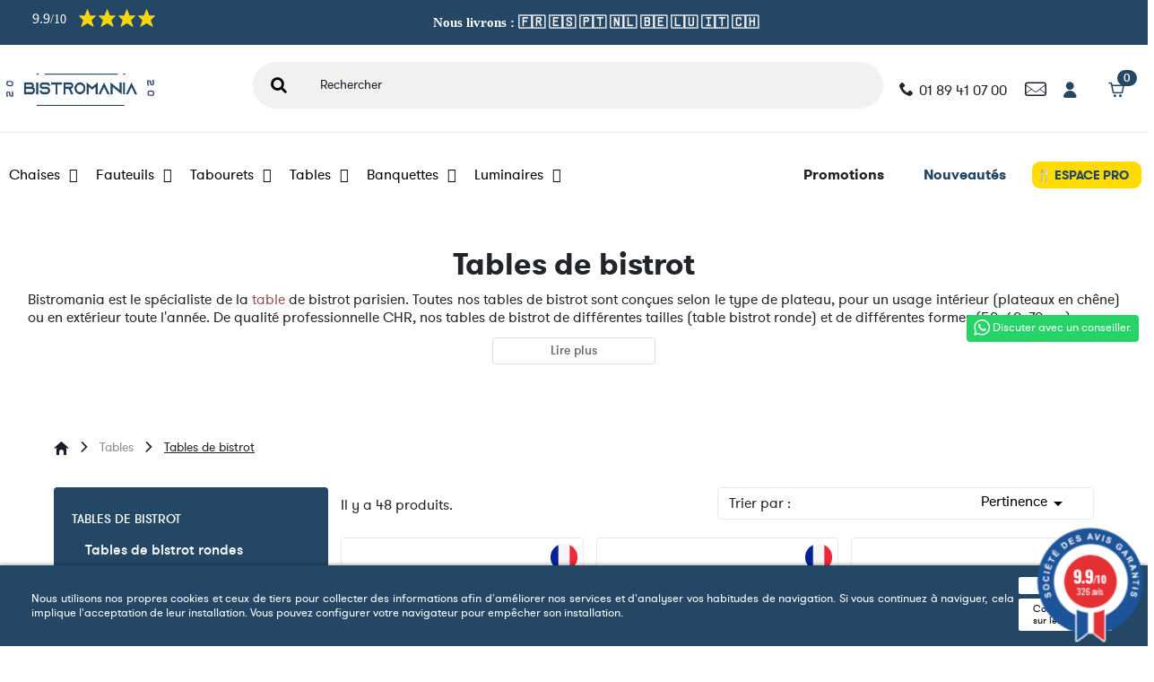

--- FILE ---
content_type: text/html; charset=utf-8
request_url: https://bistromania.fr/tables/table-de-bistrot/
body_size: 36965
content:
<!doctype html>
<html lang="fr">

  <head>
    
      
  <meta charset="utf-8">


  <meta http-equiv="x-ua-compatible" content="ie=edge">



  <title>Les plus belles tables de bistrot parisien - Table de bistrot CHR</title>
  
    <script data-keepinline="true">
    var cdcGtmApi = '//bistromania.fr/module/cdc_googletagmanager/async';
    var ajaxShippingEvent = 1;
    var ajaxPaymentEvent = 1;

/* datalayer */
dataLayer = window.dataLayer || [];
    let cdcDatalayer = {"event":"view_item_list","pageCategory":"category","ecommerce":{"currency":"EUR","item_list_id":"cat_28","item_list_name":"Tables de bistrot","items":[{"item_id":"4053-1244","item_name":"Table de bistrot carree FONTAINEBLEAU - Chene clair","item_reference":"TABLE001","index":1,"item_brand":"Bistromania","item_category":"Tables","item_list_id":"cat_28","item_list_name":"Tables de bistrot","price":"265","price_tax_exc":"265","price_tax_inc":"318","quantity":1,"google_business_vertical":"retail"},{"item_id":"4054-1313","item_name":"Table de bistrot carree BATIGNOLLES - Bois brun","item_reference":"TABLE002","index":2,"item_brand":"Bistromania","item_category":"Tables","item_list_id":"cat_28","item_list_name":"Tables de bistrot","price":"255.13","price_tax_exc":"255.13","price_tax_inc":"306.16","quantity":1,"google_business_vertical":"retail"},{"item_id":"4055-1394","item_name":"Table de bistrot carree BATIGNOLLES - Ailes d'avion","item_reference":"TABLE003","index":3,"item_brand":"Bistromania","item_category":"Tables","item_list_id":"cat_28","item_list_name":"Tables de bistrot","price":"305.87","price_tax_exc":"305.87","price_tax_inc":"367.05","quantity":1,"google_business_vertical":"retail"},{"item_id":"3977-651","item_name":"Table de terrasse en teck TUILERIES - Carree","item_reference":"TABLE004","index":4,"item_brand":"Bistromania","item_category":"Tables","item_category2":"Tables de terrasse","item_list_id":"cat_28","item_list_name":"Tables de bistrot","price":"148.33","price_tax_exc":"148.33","price_tax_inc":"178","quantity":1,"google_business_vertical":"retail"},{"item_id":"3962","item_name":"Table de terrasse MONCEAU - Marbre GENES - cerclage laiton","item_reference":"TABLE005","index":5,"item_brand":"Bistromania","item_category":"Tables","item_category2":"Tables de terrasse","item_list_id":"cat_28","item_list_name":"Tables de bistrot","price":"215","price_tax_exc":"215","price_tax_inc":"258","quantity":1,"google_business_vertical":"retail"},{"item_id":"3967-488","item_name":"Table de terrasse MONCEAU - rouge VERMILLON - cerclage laiton","item_reference":"TABLE006","index":6,"item_brand":"Bistromania","item_category":"Tables","item_category2":"Tables de terrasse","item_list_id":"cat_28","item_list_name":"Tables de bistrot","price":"215","price_tax_exc":"215","price_tax_inc":"258","quantity":1,"google_business_vertical":"retail"},{"item_id":"3971-572","item_name":"Table de terrasse MONCEAU - Noir - cerclage laiton","item_reference":"TABLE007","index":7,"item_brand":"Bistromania","item_category":"Tables","item_category2":"Tables de terrasse","item_list_id":"cat_28","item_list_name":"Tables de bistrot","price":"215","price_tax_exc":"215","price_tax_inc":"258","quantity":1,"google_business_vertical":"retail"},{"item_id":"4056-1441","item_name":"Table de bistrot ronde BATIGNOLLES - Chene brun","item_reference":"TABLE008","index":8,"item_brand":"Bistromania","item_category":"Tables","item_list_id":"cat_28","item_list_name":"Tables de bistrot","price":"306.67","price_tax_exc":"306.67","price_tax_inc":"368","quantity":1,"google_business_vertical":"retail"},{"item_id":"3978-654","item_name":"Table de terrasse MONCEAU - Terrazzo - Cerclage laiton","item_reference":"TABLE009","index":9,"item_brand":"Bistromania","item_category":"Tables","item_category2":"Tables de terrasse","item_list_id":"cat_28","item_list_name":"Tables de bistrot","price":"215","price_tax_exc":"215","price_tax_inc":"258","quantity":1,"google_business_vertical":"retail"},{"item_id":"3979-26260","item_name":"Table de terrasse MONCEAU - Marbre ALMERIA - Cerclage laiton","item_reference":"TABLE010","index":10,"item_brand":"Bistromania","item_category":"Tables","item_list_id":"cat_28","item_list_name":"Tables de bistrot","item_variant":"55","price":"214.04","price_tax_exc":"214.04","price_tax_inc":"256.84","quantity":1,"google_business_vertical":"retail"},{"item_id":"3980-26259","item_name":"Table de terrasse MONCEAU - Marbre SICILE - Cerclage laiton","item_reference":"PERSO-CERCLAGE-D55","index":11,"item_brand":"Bistromania","item_category":"Tables","item_category2":"Tables de terrasse","item_list_id":"cat_28","item_list_name":"Tables de bistrot","item_variant":"55","price":"215","price_tax_exc":"215","price_tax_inc":"258","quantity":1,"google_business_vertical":"retail"},{"item_id":"3956-111","item_name":"Table de bistrot carree MONCEAU - Marbre GENES - cadre laiton","item_reference":"TABLE011","index":12,"item_category":"Tables","item_category2":"Tables de terrasse","item_list_id":"cat_28","item_list_name":"Tables de bistrot","price":"315","price_tax_exc":"315","price_tax_inc":"378","quantity":1,"google_business_vertical":"retail"},{"item_id":"3957-148","item_name":"Table de bistrot carree MONCEAU - Rouge VERMILLON - cadre laiton","item_reference":"TABLE046","index":13,"item_category":"Tables","item_category2":"Tables d'interieur","item_list_id":"cat_28","item_list_name":"Tables de bistrot","price":"323.33","price_tax_exc":"323.33","price_tax_inc":"388","quantity":1,"google_business_vertical":"retail"},{"item_id":"3963-420","item_name":"Table de terrasse MONCEAU - Marbre Noir - cerclage laiton","item_reference":"TABLE012","index":14,"item_category":"Tables","item_category2":"Tables de terrasse","item_list_id":"cat_28","item_list_name":"Tables de bistrot","price":"215","price_tax_exc":"215","price_tax_inc":"258","quantity":1,"google_business_vertical":"retail"},{"item_id":"3966-26258","item_name":"Table de terrasse MONCEAU - Marbre SIENNA - cerclage laiton","item_reference":"TABLE013","index":15,"item_brand":"Bistromania","item_category":"Tables","item_category2":"Tables de terrasse","item_list_id":"cat_28","item_list_name":"Tables de bistrot","item_variant":"50","price":"215","price_tax_exc":"215","price_tax_inc":"258","quantity":1,"google_business_vertical":"retail"},{"item_id":"3970-545","item_name":"Table de terrasse MONCEAU - Bleu CIEL - Cerclage Laiton","item_reference":"TABLE014","index":16,"item_brand":"Bistromania","item_category":"Tables","item_category2":"Tables de terrasse","item_list_id":"cat_28","item_list_name":"Tables de bistrot","price":"215","price_tax_exc":"215","price_tax_inc":"258","quantity":1,"google_business_vertical":"retail"},{"item_id":"3968-509","item_name":"Table de terrasse MONCEAU – Rouge CARMIN - cerclage laiton","item_reference":"TABLE015","index":17,"item_brand":"Bistromania","item_category":"Tables","item_category2":"Tables de terrasse","item_list_id":"cat_28","item_list_name":"Tables de bistrot","price":"215","price_tax_exc":"215","price_tax_inc":"258","quantity":1,"google_business_vertical":"retail"},{"item_id":"3973-591","item_name":"Table de terrasse MONCEAU - Marbre MARQUINO - cerclage laiton","item_reference":"TABLE016","index":18,"item_brand":"Bistromania","item_category":"Tables","item_category2":"Tables de terrasse","item_list_id":"cat_28","item_list_name":"Tables de bistrot","price":"215","price_tax_exc":"215","price_tax_inc":"258","quantity":1,"google_business_vertical":"retail"},{"item_id":"3969-26255","item_name":"Table de terrasse MONCEAU - Marbre GENES - Cerclage Inox","item_reference":"TABLE017","index":19,"item_brand":"Bistromania","item_category":"Tables","item_category2":"Tables de terrasse","item_list_id":"cat_28","item_list_name":"Tables de bistrot","item_variant":"55","price":"215","price_tax_exc":"215","price_tax_inc":"258","quantity":1,"google_business_vertical":"retail"},{"item_id":"3964-443","item_name":"Table de terrasse MONCEAU - Blanc - cerclage Inox","item_reference":"TABLE018","index":20,"item_category":"Tables","item_category2":"Tables de terrasse","item_list_id":"cat_28","item_list_name":"Tables de bistrot","price":"214.05","price_tax_exc":"214.05","price_tax_inc":"256.86","quantity":1,"google_business_vertical":"retail"},{"item_id":"4057-1470","item_name":"Table de bistrot carree FONTAINEBLEAU - Coins arrondis","item_reference":"TABLE019","index":21,"item_brand":"Bistromania","item_category":"Tables","item_category2":"Tables d'interieur","item_list_id":"cat_28","item_list_name":"Tables de bistrot","price":"305.87","price_tax_exc":"305.87","price_tax_inc":"367.05","quantity":1,"google_business_vertical":"retail"},{"item_id":"3960-299","item_name":"Table de terrasse MONCEAU - Plateau carre noir - cadre laiton","item_reference":"TABLE020","index":22,"item_brand":"Bistromania","item_category":"Tables","item_category2":"Tables d'interieur","item_list_id":"cat_28","item_list_name":"Tables de bistrot","price":"315","price_tax_exc":"315","price_tax_inc":"378","quantity":1,"google_business_vertical":"retail"},{"item_id":"4058-1677","item_name":"Table de terrasse carree EIFFEL - GENES - Laiton","item_reference":"TABLE021","index":23,"item_brand":"Bistromania","item_category":"Tables","item_category2":"Tables de terrasse","item_list_id":"cat_28","item_list_name":"Tables de bistrot","price":"323.33","price_tax_exc":"323.33","price_tax_inc":"388","quantity":1,"google_business_vertical":"retail"},{"item_id":"4059-26257","item_name":"Table de terrasse EIFFEL - TERRAZZO - Laiton","item_reference":"TABLE022","index":24,"item_brand":"Bistromania","item_category":"Tables","item_category2":"Tables de terrasse","item_list_id":"cat_28","item_list_name":"Tables de bistrot","item_variant":"55","price":"223.33","price_tax_exc":"223.33","price_tax_inc":"268","quantity":1,"google_business_vertical":"retail"},{"item_id":"4060-26263","item_name":"Table de terrasse EIFFEL - GENES - Laiton","item_reference":"TABLE023","index":25,"item_brand":"Bistromania","item_category":"Tables","item_category2":"Tables de terrasse","item_list_id":"cat_28","item_list_name":"Tables de bistrot","item_variant":"70","price":"298.33","price_tax_exc":"298.33","price_tax_inc":"358","quantity":1,"google_business_vertical":"retail"},{"item_id":"4061-1790","item_name":"Table de terrasse EIFFEL - Rouge CARMIN - Laiton","item_reference":"TABLE024","index":26,"item_brand":"Bistromania","item_category":"Tables","item_category2":"Tables de terrasse","item_list_id":"cat_28","item_list_name":"Tables de bistrot","price":"223.33","price_tax_exc":"223.33","price_tax_inc":"268","quantity":1,"google_business_vertical":"retail"},{"item_id":"4062-1823","item_name":"Table de terrasse EIFFEL - Marbre NOIR - Laiton","item_reference":"TABLE025","index":27,"item_brand":"Bistromania","item_category":"Tables","item_list_id":"cat_28","item_list_name":"Tables de bistrot","price":"223.33","price_tax_exc":"223.33","price_tax_inc":"268","quantity":1,"google_business_vertical":"retail"},{"item_id":"4069-2264","item_name":"Table de terrasse MONCEAU - Gris clair - Cerclage Laiton","item_reference":"TABLE026","index":28,"item_brand":"Bistromania","item_category":"Tables","item_category2":"Tables de terrasse","item_list_id":"cat_28","item_list_name":"Tables de bistrot","price":"215","price_tax_exc":"215","price_tax_inc":"258","quantity":1,"google_business_vertical":"retail"},{"item_id":"4549-8787","item_name":"Table de bistrot carree RONDO - Plateau FONTAINEBLEAU - coins arrondis","item_reference":"TABLE027","index":29,"item_brand":"Bistromania","item_category":"Tables","item_category2":"Tables d'interieur","item_list_id":"cat_28","item_list_name":"Tables de bistrot","price":"331.67","price_tax_exc":"331.67","price_tax_inc":"398","quantity":1,"google_business_vertical":"retail"},{"item_id":"4550-26256","item_name":"Table de bistrot ronde RONDO - Plateau FONTAINEBLEAU- chene massif","item_reference":"TABLE028","index":30,"item_brand":"Bistromania","item_category":"Tables","item_category2":"Tables d'interieur","item_list_id":"cat_28","item_list_name":"Tables de bistrot","item_variant":"50","price":"315","price_tax_exc":"315","price_tax_inc":"378","quantity":1,"google_business_vertical":"retail"}]}};
    dataLayer.push(cdcDatalayer);

/* call to GTM Tag */
(function(w,d,s,l,i){w[l]=w[l]||[];w[l].push({'gtm.start':
new Date().getTime(),event:'gtm.js'});var f=d.getElementsByTagName(s)[0],
j=d.createElement(s),dl=l!='dataLayer'?'&l='+l:'';j.async=true;j.src=
'https://www.googletagmanager.com/gtm.js?id='+i+dl;f.parentNode.insertBefore(j,f);
})(window,document,'script','dataLayer','GTM-NWRFRML');

/* async call to avoid cache system for dynamic data */
dataLayer.push({
  'event': 'datalayer_ready'
});
</script>
  
  <meta name="description" content="Le meilleur choix de tables de bistrot parisien pour la terrasse ou l&#039;intérieur. Tables de bistrot rondes ou carrées, en stratifié avec sans cerclage.">
  <meta name="keywords" content="table bistrot parisien, table bistrot, table bistrot ronde, table bistrot carrée, table bistrot marbre">
        <link rel="canonical" href="https://bistromania.fr/tables/table-de-bistrot/">
    
      
  
  
    <script type="application/ld+json">
  {
    "@context": "https://schema.org",
    "@type": "Organization",
    "name" : "Bistromania",
    "url" : "https://bistromania.fr/"
      }
</script>

<script type="application/ld+json">
  {
    "@context": "https://schema.org",
    "@type": "WebPage",
    "isPartOf": {
      "@type": "WebSite",
      "url":  "https://bistromania.fr/",
      "name": "Bistromania"
    },
    "name": "Les plus belles tables de bistrot parisien - Table de bistrot CHR",
    "url":  "https://bistromania.fr/tables/table-de-bistrot/"
  }
</script>


  <script type="application/ld+json">
    {
      "@context": "https://schema.org",
      "@type": "BreadcrumbList",
      "itemListElement": [
                  {
            "@type": "ListItem",
            "position": 1,
            "name": "Accueil",
            "item": "https://bistromania.fr/"
          },                  {
            "@type": "ListItem",
            "position": 2,
            "name": "Tables",
            "item": "https://bistromania.fr/tables/"
          },                  {
            "@type": "ListItem",
            "position": 3,
            "name": "Tables de bistrot",
            "item": "https://bistromania.fr/tables/table-de-bistrot/"
          }              ]
    }
  </script>
  
  
  
  <script type="application/ld+json">
  {
    "@context": "https://schema.org",
    "@type": "ItemList",
    "itemListElement": [
          {
        "@type": "ListItem",
        "position": 1,
        "name": "Table de bistrot carrée FONTAINEBLEAU - Chêne clair",
        "url": "https://bistromania.fr/tables/4053-table-de-bistrot-carree-fontainebleau-chene-clair-3760361651415.html"
      },          {
        "@type": "ListItem",
        "position": 2,
        "name": "Table de bistrot carrée BATIGNOLLES - Bois brun",
        "url": "https://bistromania.fr/tables/4054-table-de-bistrot-carree-batignolles-bois-brun-3760361651422.html"
      },          {
        "@type": "ListItem",
        "position": 3,
        "name": "Table de bistrot carrée BATIGNOLLES - Ailes d&#039;avion",
        "url": "https://bistromania.fr/tables/4055-table-de-bistrot-carree-batignolles-ailes-d-avion-3760361651439.html"
      },          {
        "@type": "ListItem",
        "position": 4,
        "name": "Table de terrasse en teck TUILERIES - Carrée",
        "url": "https://bistromania.fr/tables-de-terrasse/3977-table-de-terrasse-en-teck-tuileries-carree.html"
      },          {
        "@type": "ListItem",
        "position": 5,
        "name": "Table de terrasse MONCEAU - Marbre GENES - cerclage laiton",
        "url": "https://bistromania.fr/tables-de-terrasse/3962-table-de-terrasse-monceau-marbre-blanc-cerclage-laiton.html"
      },          {
        "@type": "ListItem",
        "position": 6,
        "name": "Table de terrasse MONCEAU - rouge VERMILLON - cerclage laiton",
        "url": "https://bistromania.fr/tables-de-terrasse/3967-table-de-terrasse-monceau-rouge-vermillon-cerclage-laiton.html"
      },          {
        "@type": "ListItem",
        "position": 7,
        "name": "Table de terrasse MONCEAU - Noir - cerclage laiton",
        "url": "https://bistromania.fr/tables-de-terrasse/3971-table-de-terrasse-monceau-noir-cerclage-laiton.html"
      },          {
        "@type": "ListItem",
        "position": 8,
        "name": "Table de bistrot ronde BATIGNOLLES - Chêne brun",
        "url": "https://bistromania.fr/tables/4056-table-de-bistrot-ronde-batignolles-chene-brun-3760361651446.html"
      },          {
        "@type": "ListItem",
        "position": 9,
        "name": "Table de terrasse MONCEAU - Terrazzo - Cerclage laiton",
        "url": "https://bistromania.fr/tables-de-terrasse/3978-table-de-terrasse-monceau-terrazzo-cerclage-laiton.html"
      },          {
        "@type": "ListItem",
        "position": 10,
        "name": "Table de terrasse MONCEAU - Marbre ALMERIA - Cerclage laiton",
        "url": "https://bistromania.fr/tables/3979-table-de-terrasse-monceau-marbre-almeria-cerclage-laiton.html"
      },          {
        "@type": "ListItem",
        "position": 11,
        "name": "Table de terrasse MONCEAU - Marbre SICILE - Cerclage laiton",
        "url": "https://bistromania.fr/tables-de-terrasse/3980-table-de-terrasse-monceau-marbre-sicile-cerclage-laiton.html"
      },          {
        "@type": "ListItem",
        "position": 12,
        "name": "Table de bistrot carrée MONCEAU - Marbre GENES - cadre laiton",
        "url": "https://bistromania.fr/tables-de-terrasse/3956-table-de-bistrot-carree-monceau-marbre-genes-cadre-laiton.html"
      },          {
        "@type": "ListItem",
        "position": 13,
        "name": "Table de bistrot carrée MONCEAU - Rouge VERMILLON - cadre laiton",
        "url": "https://bistromania.fr/tables-d-interieur/3957-table-de-bistrot-carree-monceau-rouge-vermillon-cadre-laiton.html"
      },          {
        "@type": "ListItem",
        "position": 14,
        "name": "Table de terrasse MONCEAU - Marbre Noir - cerclage laiton",
        "url": "https://bistromania.fr/tables-de-terrasse/3963-table-de-terrasse-monceau-marbre-noir-cerclage-laiton.html"
      },          {
        "@type": "ListItem",
        "position": 15,
        "name": "Table de terrasse MONCEAU - Marbre SIENNA - cerclage laiton",
        "url": "https://bistromania.fr/tables-de-terrasse/3966-table-de-terrasse-monceau-marbre-sienna-cerclage-laiton.html"
      },          {
        "@type": "ListItem",
        "position": 16,
        "name": "Table de terrasse MONCEAU - Bleu CIEL - Cerclage Laiton",
        "url": "https://bistromania.fr/tables-de-terrasse/3970-table-de-terrasse-monceau-bleu-ciel-cerclage-laiton.html"
      },          {
        "@type": "ListItem",
        "position": 17,
        "name": "Table de terrasse MONCEAU – Rouge CARMIN - cerclage laiton",
        "url": "https://bistromania.fr/tables-de-terrasse/3968-table-de-terrasse-monceau-rouge-carmin-cerclage-laiton.html"
      },          {
        "@type": "ListItem",
        "position": 18,
        "name": "Table de terrasse MONCEAU - Marbre MARQUINO - cerclage laiton",
        "url": "https://bistromania.fr/tables-de-terrasse/3973-table-de-terrasse-monceau-marbre-marquina-cerclage-laiton.html"
      },          {
        "@type": "ListItem",
        "position": 19,
        "name": "Table de terrasse MONCEAU - Marbre GENES - Cerclage Inox",
        "url": "https://bistromania.fr/tables-de-terrasse/3969-table-de-terrasse-ronde-monceau-marbre-blanc-cerclage-inox.html"
      },          {
        "@type": "ListItem",
        "position": 20,
        "name": "Table de terrasse MONCEAU - Blanc - cerclage Inox",
        "url": "https://bistromania.fr/tables-de-terrasse/3964-table-de-terrasse-monceau-blanc-cerclage-inox.html"
      },          {
        "@type": "ListItem",
        "position": 21,
        "name": "Table de bistrot carrée FONTAINEBLEAU - Coins arrondis",
        "url": "https://bistromania.fr/tables-d-interieur/4057-table-de-bistrot-carree-fontainebleau-coins-arrondis-3760361651453.html"
      },          {
        "@type": "ListItem",
        "position": 22,
        "name": "Table de terrasse MONCEAU - Plateau carré noir - cadre laiton",
        "url": "https://bistromania.fr/tables-d-interieur/3960-table-de-terrasse-monceau-plateau-carre-noir-cadre-laiton.html"
      },          {
        "@type": "ListItem",
        "position": 23,
        "name": "Table de terrasse carrée EIFFEL - GENES - Laiton",
        "url": "https://bistromania.fr/tables-de-terrasse/4058-table-de-terrasse-carree-eiffel-genes-laiton-3760361651460.html"
      },          {
        "@type": "ListItem",
        "position": 24,
        "name": "Table de terrasse EIFFEL - TERRAZZO - Laiton",
        "url": "https://bistromania.fr/tables-de-terrasse/4059-table-de-terrasse-eiffel-terrazzo-laiton-3760361651477.html"
      },          {
        "@type": "ListItem",
        "position": 25,
        "name": "Table de terrasse EIFFEL - GENES - Laiton",
        "url": "https://bistromania.fr/tables-de-terrasse/4060-table-de-terrasse-eiffel-genes-laiton-3760361651484.html"
      },          {
        "@type": "ListItem",
        "position": 26,
        "name": "Table de terrasse EIFFEL - Rouge CARMIN - Laiton",
        "url": "https://bistromania.fr/tables-de-terrasse/4061-table-de-terrasse-eiffel-rouge-carmin-laiton-3760361651491.html"
      },          {
        "@type": "ListItem",
        "position": 27,
        "name": "Table de terrasse EIFFEL - Marbre NOIR - Laiton",
        "url": "https://bistromania.fr/tables/4062-table-de-terrasse-eiffel-marbre-noir-laiton-3760361651507.html"
      },          {
        "@type": "ListItem",
        "position": 28,
        "name": "Table de terrasse MONCEAU - Gris clair - Cerclage Laiton",
        "url": "https://bistromania.fr/tables-de-terrasse/4069-table-de-terrasse-monceau-gris-clair-cerclage-laiton-3760361651682.html"
      },          {
        "@type": "ListItem",
        "position": 29,
        "name": "Table de bistrot carrée RONDO - Plateau FONTAINEBLEAU - coins arrondis",
        "url": "https://bistromania.fr/tables-d-interieur/4549-table-de-bistrot-carree-rondo-fontainebleau-coins-arrondis-3760361654508.html"
      },          {
        "@type": "ListItem",
        "position": 30,
        "name": "Table de bistrot ronde RONDO - Plateau FONTAINEBLEAU- chêne massif",
        "url": "https://bistromania.fr/tables-d-interieur/4550-table-de-bistrot-rond-rondo-fontainebleau-chene-3760361654515.html"
      }        ]
  }
</script>

  
  
    
                
                            
        <link rel="next" href="https://bistromania.fr/tables/table-de-bistrot/?page=2">  

  
    <meta property="og:title" content="Les plus belles tables de bistrot parisien - Table de bistrot CHR" />
    <meta property="og:description" content="Le meilleur choix de tables de bistrot parisien pour la terrasse ou l&#039;intérieur. Tables de bistrot rondes ou carrées, en stratifié avec sans cerclage." />
    <meta property="og:url" content="https://bistromania.fr/tables/table-de-bistrot/" />
    <meta property="og:site_name" content="Bistromania" />
    <meta property="og:type" content="website" />    



  <meta name="viewport" content="width=device-width, initial-scale=1">



  <link rel="icon" type="image/vnd.microsoft.icon" href="/img/favicon.ico?1697628196">
  <link rel="shortcut icon" type="image/x-icon" href="/img/favicon.ico?1697628196">



  



  	

  <script type="text/javascript">
        var AdvancedEmailGuardData = {"meta":{"isGDPREnabled":true,"isLegacyOPCEnabled":false,"isLegacyMAModuleEnabled":false,"validationError":null},"settings":{"recaptcha":{"type":"v2_cbx","key":"6LcnhIkqAAAAAMW5CgdzOdC1HiJk2HuaaFq0ThTM","forms":{"contact_us":{"size":"normal","align":"offset","offset":3}},"language":"shop","theme":"light","position":"bottomright","hidden":false,"deferred":false}},"context":{"ps":{"v17":true,"v17pc":true,"v17ch":true,"v16":false,"v161":false,"v15":false},"languageCode":"fr","pageName":"category"},"trans":{"genericError":"Une erreur s'est produite, veuillez r\u00e9essayer."}};
        var Chronopost = {"ajax_endpoint":"https:\/\/bistromania.fr\/module\/chronopost\/ajax?ajax=1"};
        var IdxrcookiesConfigFront = {"urlAjax":"https:\/\/bistromania.fr\/module\/idxcookies\/ajax?ajax=1&token=d13a234280061ba5c7dd391a536da4f3","forceDialog":true,"userOptions":{"date":"2026-01-28 08:09:35","divColor":"#244765","textColor":"#ffffff","divPosition":"bottom","cookiesUrl":"https%3A%2F%2Fbistromania.fr%2Ffr%2Fpage%2Fmentions-legales.html","cookiesUrlTitle":"Voir la politique des cookies","cookiesText":"<p>Nous utilisons nos propres cookies et ceux de tiers pour collecter des informations afin d'am\u00e9liorer nos services et d'analyser vos habitudes de navigation. Si vous continuez \u00e0 naviguer, cela implique l'acceptation de leur installation. Vous pouvez configurer votre navigateur pour emp\u00eacher son installation.<\/p>","cookiesInfoText":"<p>Nous utilisons nos propres cookies et ceux de tiers pour collecter des informations afin d'am\u00e9liorer nos services et d'analyser vos habitudes de navigation. Si vous continuez \u00e0 naviguer, cela implique l'acceptation de leur installation. Vous pouvez configurer votre navigateur pour emp\u00eacher son installation.<\/p>","cookieName":"idxcookiesWarningCheck","cookiePath":"\/","cookieDomain":"bistromania.fr","okText":"Accepter","koText":"Rejeter","reject_button":false,"fixed_button":"0","button_position":"right","reload":true},"audit":false,"audit_next_page":"","cookies_list":[{"id_cookie":"2","id_template":"0","domain":"http:\/\/bistromania.fr","name":"hubspotutk","id_cookie_type":"0","id_shop":"1","module":null,"date_add":"2022-11-03 09:19:05","date_upd":"2022-11-03 09:19:05","imperative":false},{"id_cookie":"10","id_template":"0","domain":"http:\/\/bistromania.fr","name":"__hssc","id_cookie_type":"0","id_shop":"1","module":null,"date_add":"2022-11-03 09:19:05","date_upd":"2022-11-03 09:19:05","imperative":false},{"id_cookie":"7","id_template":"0","domain":"http:\/\/bistromania.fr","name":"_ga","id_cookie_type":"0","id_shop":"1","module":null,"date_add":"2022-11-03 09:19:05","date_upd":"2022-11-03 09:19:05","imperative":false},{"id_cookie":"4","id_template":"0","domain":"http:\/\/bistromania.fr","name":"_hjSessionUser_2868906","id_cookie_type":"0","id_shop":"1","module":null,"date_add":"2022-11-03 09:19:05","date_upd":"2022-11-03 09:19:05","imperative":false},{"id_cookie":"12","id_template":"0","domain":"http:\/\/bistromania.fr","name":"_hjAbsoluteSessionInProgress","id_cookie_type":"0","id_shop":"1","module":null,"date_add":"2022-11-03 09:19:05","date_upd":"2022-11-03 09:19:05","imperative":false},{"id_cookie":"1","id_template":"0","domain":"http:\/\/bistromania.fr","name":"PHPSESSID","id_cookie_type":"0","id_shop":"1","module":null,"date_add":"2022-11-03 09:19:05","date_upd":"2022-11-03 09:19:05","imperative":false},{"id_cookie":"9","id_template":"0","domain":"http:\/\/bistromania.fr","name":"__hssrc","id_cookie_type":"0","id_shop":"1","module":null,"date_add":"2022-11-03 09:19:05","date_upd":"2022-11-03 09:19:05","imperative":false},{"id_cookie":"6","id_template":"0","domain":"http:\/\/bistromania.fr","name":"_gcl_au","id_cookie_type":"0","id_shop":"1","module":null,"date_add":"2022-11-03 09:19:05","date_upd":"2022-11-03 09:19:05","imperative":false},{"id_cookie":"14","id_template":"0","domain":"http:\/\/bistromania.fr","name":"PrestaShop-451782d09c36c3671ea74599f677ae15","id_cookie_type":"0","id_shop":"1","module":null,"date_add":"2022-11-03 09:19:05","date_upd":"2022-11-03 09:19:05","imperative":false},{"id_cookie":"3","id_template":"0","domain":"http:\/\/bistromania.fr","name":"ajs_anonymous_id","id_cookie_type":"0","id_shop":"1","module":null,"date_add":"2022-11-03 09:19:05","date_upd":"2022-11-03 09:19:05","imperative":false},{"id_cookie":"11","id_template":"0","domain":"http:\/\/bistromania.fr","name":"_hjSession_2868906","id_cookie_type":"0","id_shop":"1","module":null,"date_add":"2022-11-03 09:19:05","date_upd":"2022-11-03 09:19:05","imperative":false},{"id_cookie":"8","id_template":"0","domain":"http:\/\/bistromania.fr","name":"__hstc","id_cookie_type":"0","id_shop":"1","module":null,"date_add":"2022-11-03 09:19:05","date_upd":"2022-11-03 09:19:05","imperative":false},{"id_cookie":"5","id_template":"0","domain":"http:\/\/bistromania.fr","name":"_fbp","id_cookie_type":"0","id_shop":"1","module":null,"date_add":"2022-11-03 09:19:05","date_upd":"2022-11-03 09:19:05","imperative":false},{"id_cookie":"13","id_template":"0","domain":"http:\/\/bistromania.fr","name":"PrestaShop-abc98c2a87b28a1d8d744aac6773ee9b","id_cookie_type":"0","id_shop":"1","module":null,"date_add":"2022-11-03 09:19:05","date_upd":"2022-11-03 09:19:05","imperative":false}],"php_self":"category","id_product":null};
        var af_ajax_path = "https:\/\/bistromania.fr\/module\/amazzingfilter\/ajax?ajax=1";
        var af_classes = {"load_font":1,"icon-filter":"icon-filter","u-times":"u-times","icon-eraser":"icon-eraser","icon-lock":"icon-lock","icon-unlock-alt":"icon-unlock-alt","icon-minus":"icon-minus","icon-plus":"icon-plus","icon-check":"icon-check","icon-save":"icon-save","js-product-miniature":"js-product-miniature","pagination":"pagination"};
        var af_id_cat = 28;
        var af_ids = {"main":"main"};
        var af_product_count_text = "";
        var af_product_list_class = "af-product-list";
        var ajaxUrl = "\/modules\/idxcookies\/ajax.php";
        var current_controller = "category";
        var geodisSetCarrierUrl = "https:\/\/bistromania.fr\/module\/geodis\/setCarrier";
        var geodisToken = "acecd016591e79bab155b2af5359c69b";
        var is_17 = 1;
        var load_more = false;
        var order_button_content = "Cr\u00e9er un devis";
        var page_link_rewrite_text = "page";
        var prestashop = {"cart":{"products":[],"totals":{"total":{"type":"total","label":"Total","amount":0,"value":"0,00\u00a0\u20ac"},"total_including_tax":{"type":"total","label":"Total TTC","amount":0,"value":"0,00\u00a0\u20ac"},"total_excluding_tax":{"type":"total","label":"Total HT :","amount":0,"value":"0,00\u00a0\u20ac"}},"subtotals":{"products":{"type":"products","label":"Sous-total","amount":0,"value":"0,00\u00a0\u20ac"},"discounts":null,"shipping":{"type":"shipping","label":"Livraison","amount":0,"value":""},"tax":{"type":"tax","label":"Tva + \u00e9co-participation\n\n","amount":0,"value":"0,00\u00a0\u20ac"}},"products_count":0,"summary_string":"0 articles","vouchers":{"allowed":1,"added":[]},"discounts":[],"minimalPurchase":0,"minimalPurchaseRequired":""},"currency":{"id":1,"name":"Euro","iso_code":"EUR","iso_code_num":"978","sign":"\u20ac"},"customer":{"lastname":null,"firstname":null,"email":null,"birthday":null,"newsletter":null,"newsletter_date_add":null,"optin":null,"website":null,"company":null,"siret":null,"ape":null,"is_logged":false,"gender":{"type":null,"name":null},"addresses":[]},"language":{"name":"Fran\u00e7ais (French)","iso_code":"fr","locale":"fr-FR","language_code":"fr","is_rtl":"0","date_format_lite":"d\/m\/Y","date_format_full":"d\/m\/Y H:i:s","id":1},"page":{"title":"","canonical":"https:\/\/bistromania.fr\/tables\/table-de-bistrot\/","meta":{"title":"Les plus belles tables de bistrot parisien - Table de bistrot CHR","description":"Le meilleur choix de tables de bistrot parisien pour la terrasse ou l'int\u00e9rieur. Tables de bistrot rondes ou carr\u00e9es, en stratifi\u00e9 avec sans cerclage.","keywords":"table bistrot parisien, table bistrot, table bistrot ronde, table bistrot carr\u00e9e, table bistrot marbre","robots":"index"},"page_name":"category","body_classes":{"lang-fr":true,"lang-rtl":false,"country-FR":true,"currency-EUR":true,"layout-left-column":true,"page-category":true,"tax-display-enabled":true,"category-id-28":true,"category-Tables de bistrot":true,"category-id-parent-6":true,"category-depth-level-3":true},"admin_notifications":[]},"shop":{"name":"Bistromania","logo":"\/img\/logo-1665045056.jpg","stores_icon":"\/img\/logo_stores.png","favicon":"\/img\/favicon.ico"},"urls":{"base_url":"https:\/\/bistromania.fr\/","current_url":"https:\/\/bistromania.fr\/tables\/table-de-bistrot\/","shop_domain_url":"https:\/\/bistromania.fr","img_ps_url":"https:\/\/bistromania.fr\/img\/","img_cat_url":"https:\/\/bistromania.fr\/img\/c\/","img_lang_url":"https:\/\/bistromania.fr\/img\/l\/","img_prod_url":"https:\/\/bistromania.fr\/img\/p\/","img_manu_url":"https:\/\/bistromania.fr\/img\/m\/","img_sup_url":"https:\/\/bistromania.fr\/img\/su\/","img_ship_url":"https:\/\/bistromania.fr\/img\/s\/","img_store_url":"https:\/\/bistromania.fr\/img\/st\/","img_col_url":"https:\/\/bistromania.fr\/img\/co\/","img_url":"https:\/\/bistromania.fr\/themes\/bistro\/assets\/img\/","css_url":"https:\/\/bistromania.fr\/themes\/bistro\/assets\/css\/","js_url":"https:\/\/bistromania.fr\/themes\/bistro\/assets\/js\/","pic_url":"https:\/\/bistromania.fr\/upload\/","pages":{"address":"https:\/\/bistromania.fr\/adresse","addresses":"https:\/\/bistromania.fr\/adresses","authentication":"https:\/\/bistromania.fr\/connexion","cart":"https:\/\/bistromania.fr\/panier","category":"https:\/\/bistromania.fr\/index.php?controller=category","cms":"https:\/\/bistromania.fr\/index.php?controller=cms","contact":"https:\/\/bistromania.fr\/index.php?controller=contact","discount":"https:\/\/bistromania.fr\/reduction","guest_tracking":"https:\/\/bistromania.fr\/suivi-commande-invite","history":"https:\/\/bistromania.fr\/historique-commandes","identity":"https:\/\/bistromania.fr\/identite","index":"https:\/\/bistromania.fr\/","my_account":"https:\/\/bistromania.fr\/mon-compte","order_confirmation":"https:\/\/bistromania.fr\/confirmation-commande","order_detail":"https:\/\/bistromania.fr\/index.php?controller=order-detail","order_follow":"https:\/\/bistromania.fr\/suivi-commande","order":"https:\/\/bistromania.fr\/commande","order_return":"https:\/\/bistromania.fr\/index.php?controller=order-return","order_slip":"https:\/\/bistromania.fr\/avoirs","pagenotfound":"https:\/\/bistromania.fr\/page-introuvable","password":"https:\/\/bistromania.fr\/recuperation-mot-de-passe","pdf_invoice":"https:\/\/bistromania.fr\/index.php?controller=pdf-invoice","pdf_order_return":"https:\/\/bistromania.fr\/index.php?controller=pdf-order-return","pdf_order_slip":"https:\/\/bistromania.fr\/index.php?controller=pdf-order-slip","prices_drop":"https:\/\/bistromania.fr\/promotions","product":"https:\/\/bistromania.fr\/index.php?controller=product","search":"https:\/\/bistromania.fr\/recherche","sitemap":"https:\/\/bistromania.fr\/plan-site","stores":"https:\/\/bistromania.fr\/magasins","supplier":"https:\/\/bistromania.fr\/fournisseur","register":"https:\/\/bistromania.fr\/connexion?create_account=1","order_login":"https:\/\/bistromania.fr\/commande?login=1"},"alternative_langs":[],"theme_assets":"\/themes\/bistro\/assets\/","actions":{"logout":"https:\/\/bistromania.fr\/?mylogout="},"no_picture_image":{"bySize":{"small_default":{"url":"https:\/\/bistromania.fr\/img\/p\/fr-default-small_default.jpg","width":98,"height":98},"cart_default":{"url":"https:\/\/bistromania.fr\/img\/p\/fr-default-cart_default.jpg","width":125,"height":125},"home_default":{"url":"https:\/\/bistromania.fr\/img\/p\/fr-default-home_default.jpg","width":250,"height":250},"medium_default":{"url":"https:\/\/bistromania.fr\/img\/p\/fr-default-medium_default.jpg","width":452,"height":452},"large_default":{"url":"https:\/\/bistromania.fr\/img\/p\/fr-default-large_default.jpg","width":800,"height":800}},"small":{"url":"https:\/\/bistromania.fr\/img\/p\/fr-default-small_default.jpg","width":98,"height":98},"medium":{"url":"https:\/\/bistromania.fr\/img\/p\/fr-default-home_default.jpg","width":250,"height":250},"large":{"url":"https:\/\/bistromania.fr\/img\/p\/fr-default-large_default.jpg","width":800,"height":800},"legend":""}},"configuration":{"display_taxes_label":true,"display_prices_tax_incl":true,"is_catalog":false,"show_prices":true,"opt_in":{"partner":true},"quantity_discount":{"type":"discount","label":"Remise sur prix unitaire"},"voucher_enabled":1,"return_enabled":0},"field_required":[],"breadcrumb":{"links":[{"title":"Accueil","url":"https:\/\/bistromania.fr\/"},{"title":"Tables","url":"https:\/\/bistromania.fr\/tables\/"},{"title":"Tables de bistrot","url":"https:\/\/bistromania.fr\/tables\/table-de-bistrot\/"}],"count":3},"link":{"protocol_link":"https:\/\/","protocol_content":"https:\/\/"},"time":1769584174,"static_token":"df7a4593a51b1a758af67ed2a1116a61","token":"d13a234280061ba5c7dd391a536da4f3","debug":false};
        var prestashopFacebookAjaxController = "https:\/\/bistromania.fr\/module\/ps_facebook\/Ajax";
        var psemailsubscription_subscription = "https:\/\/bistromania.fr\/module\/ps_emailsubscription\/subscription";
        var show_load_more_btn = true;
      </script>
		<link rel="stylesheet" href="https://bistromania.fr/themes/bistro/assets/css/theme.css" media="all">
		<link rel="stylesheet" href="https://bistromania.fr/modules/ps_socialfollow/views/css/ps_socialfollow.css" media="all">
		<link rel="stylesheet" href="https://bistromania.fr/themes/bistro/modules/ps_searchbar/ps_searchbar.css" media="all">
		<link rel="stylesheet" href="https://bistromania.fr/themes/bistro/modules/amazzingfilter/views/css/front.css" media="all">
		<link rel="stylesheet" href="https://bistromania.fr/modules/amazzingfilter/views/css/icons.css" media="all">
		<link rel="stylesheet" href="https://bistromania.fr/themes/bistro/modules/amazzingfilter/views/css/slider.css" media="all">
		<link rel="stylesheet" href="https://bistromania.fr/themes/bistro/modules/amazzingfilter/views/css/specific/classic-17.css" media="all">
		<link rel="stylesheet" href="https://bistromania.fr/modules/amazzingfilter/views/css/custom.css" media="all">
		<link rel="stylesheet" href="https://bistromania.fr/modules/amazzingfilter/views/css/front-17.css" media="all">
		<link rel="stylesheet" href="https://bistromania.fr/modules/paypal/views/css/paypal_fo.css" media="all">
		<link rel="stylesheet" href="https://bistromania.fr/modules/creativeelements/views/css/ce/1-frontend.min.css?v=1731063335" media="all">
		<link rel="stylesheet" href="https://bistromania.fr/modules/creativeelements/views/css/ce/28040101.css?v=1731063574" media="all">
		<link rel="stylesheet" href="https://bistromania.fr/modules/creativeelements/views/css/ce/3020101.css?v=1749801558" media="all">
		<link rel="stylesheet" href="https://bistromania.fr/modules/creativeelements/views/css/ce/11020101.css?v=1731063337" media="all">
		<link rel="stylesheet" href="https://bistromania.fr/modules/creativeelements/views/css/ce/2020101.css?v=1752176456" media="all">
		<link rel="stylesheet" href="https://bistromania.fr/modules/creativeelements/views/css/ce/6020101.css?v=1731063338" media="all">
		<link rel="stylesheet" href="https://bistromania.fr/modules/creativeelements/views/css/ce/7020101.css?v=1764235915" media="all">
		<link rel="stylesheet" href="https://bistromania.fr/modules/creativeelements/views/lib/font-awesome/css/font-awesome.min.css?v=4.7-swap" media="all">
		<link rel="stylesheet" href="https://bistromania.fr/modules/creativeelements/views/lib/animations/animations.min.css?v=2.5.11" media="all">
		<link rel="stylesheet" href="https://bistromania.fr/modules/creativeelements/views/lib/ceicons/ceicons.min.css?v=2.5.11" media="all">
		<link rel="stylesheet" href="https://bistromania.fr/modules/creativeelements/views/css/ce/1-global.css?v=1731063339" media="all">
		<link rel="stylesheet" href="https://bistromania.fr/modules/opartdevis/views/css/opartdevis_1.css" media="all">
		<link rel="stylesheet" href="https://bistromania.fr/modules/ets_contactform7/views/css/date.css" media="all">
		<link rel="stylesheet" href="https://bistromania.fr/themes/bistro/modules/ets_contactform7/views/css/style.css" media="all">
		<link rel="stylesheet" href="https://bistromania.fr/themes/bistro/modules/idxcookies/views/css/idxcookies-1.0.css" media="all">
		<link rel="stylesheet" href="https://bistromania.fr/modules/axepta//views/css/front.css" media="all">
		<link rel="stylesheet" href="https://bistromania.fr/modules/whatsappchat/views/css/whatsapp.css" media="all">
		<link rel="stylesheet" href="https://bistromania.fr/modules/whatsappchat/views/css/jBox.min.css" media="all">
		<link rel="stylesheet" href="https://bistromania.fr/modules/steavisgarantis/views/css/style.css" media="all">
		<link rel="stylesheet" href="https://bistromania.fr/modules/geodisofficiel/views/css/front.css" media="all">
		<link rel="stylesheet" href="https://bistromania.fr/modules/geodisofficiel/views/css/intlTelInput.min.css" media="all">
		<link rel="stylesheet" href="https://bistromania.fr/modules/productlabelsandstickers/views/css/stickers.css" media="all">
		<link rel="stylesheet" href="https://bistromania.fr/modules/advancedemailguard/views/css/front.css" media="all">
		<link rel="stylesheet" href="https://bistromania.fr/js/jquery/ui/themes/base/minified/jquery-ui.min.css" media="all">
		<link rel="stylesheet" href="https://bistromania.fr/js/jquery/ui/themes/base/minified/jquery.ui.theme.min.css" media="all">
		<link rel="stylesheet" href="https://bistromania.fr/js/jquery/plugins/fancybox/jquery.fancybox.css" media="all">
		<link rel="stylesheet" href="https://bistromania.fr/modules/ps_imageslider/css/homeslider.css" media="all">
		<link rel="stylesheet" href="https://bistromania.fr/themes/bistro/assets/css/custom.css" media="all">
	
		<style>
	/* Start custom CSS for html, class: .elementor-element-59607a7 */.descriptioncat a{
    color: #964f4e;
}
div .lireplus{
    text-align: justify;
}
.read-more-state {
  display: none;
}

.read-more-target {
  opacity: 0;
  max-height: 0;
  font-size: 0;
  transition: .25s ease;
}

.read-more-state:checked ~ .read-more-wrap .read-more-target {
  opacity: 1;
  font-size: inherit;
  max-height: 999em;
}

.read-more-state ~ .read-more-trigger:before {
  content: 'Lire plus';
}

.read-more-state:checked ~ .read-more-trigger:before {
  content: 'Voir moins';
}

.read-more-trigger {
  cursor: pointer;
  display: flex;
  justify-content: center;
  width: 15%;
  margin: 1% auto;
  padding: 0 .5em;
  color: #666;
  font-size: .9em;
  line-height: 2;
  border: 1px solid #ddd;
  border-radius: .25em;
}
@media screen and (max-width: 640px){
    .read-more-trigger{
        width: 25%;
        margin: 5% auto 5% auto;
    }
}/* End custom CSS */
/* Start custom CSS for html, class: .elementor-element-e8c8b08 */.header-block {
    color:white;
    font-size: 15px;
	text-align: center;
	font-family: "Verdana";
	font-weight: 700;
}
/**** slider ****/

#slider, #slider ul
{
	height: 35px;
}

#slider
{
	margin: auto;
	overflow: hidden;
	position: relative;
	width: 650px;
}

#slider li
{
	float: left;
	position: relative;
	width: 650px;
	display: inline-block;
	height: 200px;
}

#slider ul
{
	list-style: none;
	position: absolute;
	left: 0px;
	top: 0px;
	width: 9000px;
	transition: left .3s linear;
	-moz-transition: left .3s linear;
	-o-transition: left .3s linear;
	-webkit-transition: left .3s linear;
	margin-left: -25px;
  color: white;
}

/*** Content ***/

.slider-container
{
	margin: 0 auto;
	padding: 0;
	width: 100%;
  min-height: auto;
}

.slider-container  p
{
	margin: 10px 25px;
	line-height: 100%;
	font-size: 15px;
	text-align: center;
	font-family: "Verdana";
}

/*** target hooks ****/

@-webkit-keyframes slide-animation {
	0% {opacity:0;}
	2% {opacity:1;}
	20% {left:0px; opacity:1;}
	22.5% {opacity:0.6;}
	25% {left:-600px; opacity:1;}
	45% {left:-600px; opacity:1;}
	47.5% {opacity:0.6;}
	50% {left:-1200px; opacity:1;}
	70% {left:-1200px; opacity:1;}
	72.5% {opacity:0.6;}
	75% {left:-1800px; opacity:1;}
	95% {opacity:1;}
	98% {left:-1800px; opacity:0;} 
	100% {left:0px; opacity:0;}
}

#slider ul
{
	-webkit-animation: slide-animation 18s infinite;
}

/* use to paused the content on mouse over */

#slider ul:hover
{
	-moz-animation-play-state: paused;
	-webkit-animation-play-state: paused;
}/* End custom CSS */
/* Start custom CSS for section, class: .elementor-element-1cb754c */a.ce-edit-btn{
    display: none !important;
}/* End custom CSS */
/* Start custom CSS for section, class: .elementor-element-6e18a0f *//*Cache le menu par défaut*/
#header .menu{
    display : none !important;
}
/*Elargit le menu globalement*/
.menuhaut .container-lg {
    justify-content: space-between;
}
.menuhaut .elementor-nav--main .elementor-nav a {
    padding: 13px 10px;
}
/*Background transparent sous-catégories*/
.elementor-nav--dropdown .menu-item .elementor-item-active, .elementor-nav--dropdown .menu-item .highlighted, .elementor-nav--dropdown .menu-item [href]:focus, .elementor-nav--dropdown .menu-item [href]:hover {
    background-color: transparent;
}

/*Sur tablette et mobile agrandit le menu*/
@media (max-width: 1023px){
#header.is-open #mobile_top_menu_wrapper {
    width: 100%;
    justify-content: space-evenly;
}
/*Espace les éléments du sous-menu*/
.top-menu .sub-menu ul[data-depth="1"] > li {
    padding: 6px;
}
#mobile_top_menu_wrapper .top-menu .collapse.in .category{
    padding:6px;
    color: #244765;
}
.js-top-menu.mobile ul[data-depth="1"] > .category .array-menu {
    right: -45px;
}
/*Couleur sous-menu*/
#mobile_top_menu_wrapper .top-menu .sub-menu ul[data-depth="2"] li a {
    color: grey;
}
}/* End custom CSS */
/* Start custom CSS for heading, class: .elementor-element-566fc81 */.elementor-2020101 .elementor-element.elementor-element-566fc81{
   
}/* End custom CSS */
/* Start custom CSS for column, class: .elementor-element-88c6de0 */.elementor-2020101 .elementor-element.elementor-element-88c6de0 .elementor-widget-wrap{
    -ms-flex-wrap: nowrap;
    flex-wrap: nowrap;
}
.elementor-2020101 .elementor-element.elementor-element-88c6de0 .elementor-widget-wrap .elementor-widget-heading{
    width:130px;
    text-align: center;
}/* End custom CSS */
/* Start custom CSS for column, class: .elementor-element-5ea3aec */.elementor-2020101 .elementor-element.elementor-element-5ea3aec .elementor-widget-wrap{
    -ms-flex-wrap: nowrap;
    flex-wrap: nowrap;
}
.elementor-2020101 .elementor-element.elementor-element-5ea3aec .elementor-widget-wrap .elementor-widget-heading{
    width:auto;
}/* End custom CSS */
/* Start custom CSS for heading, class: .elementor-element-d010cae */.elementor-2020101 .elementor-element.elementor-element-d010cae .elementor-widget-wrap{
    -ms-flex-wrap: nowrap;
    flex-wrap: nowrap;
}
.elementor-2020101 .elementor-element.elementor-element-d010cae .elementor-widget-wrap .elementor-widget-heading{
    width:auto;
}/* End custom CSS */
/* Start custom CSS for section, class: .elementor-element-d7d182b *//*Réduit le menu de droite*/
.menudroite .col-lg-5 {
    max-width: fit-content;
}
/*Coller le menu à droite*/
@media (max-width: 1023px){
#header .right-nav {
    display: block !important;
    padding: 0.5rem 0 1rem;
    background: #fff;
}
}
.nav-panel .right-nav {
    justify-content: flex-end;
}

/*Coller le menu à gauche*/
@media (min-width: 1200px){
#nav {
    padding-left: 0;
}}/* End custom CSS */
/* Start custom CSS for column, class: .elementor-element-fd56429 */.elementor-7020101 .elementor-element.elementor-element-fd56429/* End custom CSS */
/* Start custom CSS for column, class: .elementor-element-ccc3b03 */.elementor-7020101 .elementor-element.elementor-element-ccc3b03/* End custom CSS */
	</style>
	


	<script>
			var ceFrontendConfig = {"environmentMode":{"edit":false,"wpPreview":false},"is_rtl":false,"breakpoints":{"xs":0,"sm":480,"md":768,"lg":1024,"xl":1440,"xxl":1600},"version":"2.5.11","urls":{"assets":"\/modules\/creativeelements\/views\/"},"productQuickView":0,"settings":{"page":[],"general":{"elementor_global_image_lightbox":"1","elementor_enable_lightbox_in_editor":"yes","elementor_lightbox_enable_counter":"yes","elementor_lightbox_enable_zoom":"yes","elementor_lightbox_title_src":"title","elementor_lightbox_description_src":"caption"}},"post":{"id":"28040101","title":"Tables de bistrot","excerpt":""}};
		</script>
        <link rel="preload" href="/modules/creativeelements/views/lib/ceicons/fonts/ceicons.woff2?fj664s"
            as="font" type="font/woff2" crossorigin>
                <link rel="preload" href="/modules/creativeelements/views/lib/font-awesome/fonts/fontawesome-webfont.woff2?v=4.7.0"
            as="font" type="font/woff2" crossorigin>
        <!--CE-JS-->


  <style type="text/css">@media(max-width:767px){#amazzing_filter{position:fixed;opacity:0;}}</style><script type="text/javascript">
	var ets_ct7_recaptcha_enabled = 1;
		var ets_ct7_recaptcha_v3 = 0;
	var ets_ct7_recaptcha_key = "6LcnhIkqAAAAAMW5CgdzOdC1HiJk2HuaaFq0ThTM";
	</script>
	<script src="https://www.google.com/recaptcha/api.js?hl=fr"></script>
<script type="text/javascript">

var url_basic_ets ='https://bistromania.fr/';
var link_contact_ets ='https://bistromania.fr/module/ets_contactform7/contact';

</script><script async src="https://www.googletagmanager.com/gtag/js?id=G-TWC437J6YJ"></script>
<script>
  window.dataLayer = window.dataLayer || [];
  function gtag(){dataLayer.push(arguments);}
  gtag('js', new Date());
  gtag(
    'config',
    'G-TWC437J6YJ',
    {
      'debug_mode':false
                      }
  );
</script>

<link href="//fonts.googleapis.com/css?family=Open+Sans:600,400,400i|Oswald:700" rel="stylesheet" type="text/css" media="all">
 
<script type="text/javascript">
    var agSiteId="10455";
</script>
<script src="https://www.societe-des-avis-garantis.fr/wp-content/plugins/ag-core/widgets/JsWidget.js" type="text/javascript"></script>

<style>
    </style>



    
  </head>

  <body id="category" class="lang-fr country-fr currency-eur layout-left-column page-category tax-display-enabled category-id-28 category-tables-de-bistrot category-id-parent-6 category-depth-level-3 elementor-page elementor-page-28040101">

    
      <!-- MODULE idxcookies -->

<div id="contentidxrcookies" style="display:none;">
    <div id="idxrcookies">
        <div id="divPosition">
            <div class="contenido">
                <div id="textDiv"></div>
                <div id="buttons" >
                    <a href="#" id="idxrcookiesOK" rel="nofollow"></a>
                    <a href="#" id="idxrcookiesKO" rel="nofollow"></a>
                    <a id="cookiesConf" href="#" rel="nofollow">Configuration sur les cookies</a>
                </div>
            </div>            
        </div>
    </div>
</div>

<!-- cookie modal -->
<div id="cookieConfigurator" style="display:none;">
    <div id='cookieModal'>
        <div id='cookieModalHeader'>
            <img src="/modules/idxcookies/views/img/conf.png"/>Préférences sur les cookies
        </div>  
        <div id='cookieModalBody'>
            <div id="cookieModalList">    
    <ul>
        <li class="dlxctab-row active" data-id="info">Information</li>        
                <li class="dlxctab-row" data-id="1">Cookies nécessaires</li>
                <li class="dlxctab-row" data-id="2">Cookies fonctionnels</li>
                <li class="dlxctab-row" data-id="3">Cookies de performance</li>
                <li class="dlxctab-row" data-id="4">Cookies guidés</li>
                <li class="dlxctab-row" data-id="delete">How to delete cookies</li>
    </ul>
</div>
<div id="cookieModalContent">
    <div data-tab="info" class="dlxctab-content">
        <p>
            <p>Nous utilisons nos propres cookies et ceux de tiers pour collecter des informations afin d&#039;améliorer nos services et d&#039;analyser vos habitudes de navigation. Si vous continuez à naviguer, cela implique l&#039;acceptation de leur installation. Vous pouvez configurer votre navigateur pour empêcher son installation.</p>
        </p>
    </div>
        <div data-tab="1" class="dlxctab-content" style="display:none">
        <p class="cookie-content-title">Cookies nécessaires</p>
        <p class="always-active"><i class="always-check"></i> Toujours actif</p>        <p>
            Ces cookies sont strictement nécessaires au fonctionnement du site, vous pouvez les désactiver en modifiant les paramètres de votre navigateur mais vous ne pourrez pas utiliser le site normalement.
        </p>
        <p class="cookie-content-subtitle">Cookies utilisés</p>
        <ul class="info-cookie-list">
                    </ul>
    </div>
        <div data-tab="2" class="dlxctab-content" style="display:none">
        <p class="cookie-content-title">Cookies fonctionnels</p>
                <p>
            Ces cookies fournissent les informations nécessaires aux applications du site lui-même ou intégrées par des tiers, si vous les désactivez, vous pouvez rencontrer des problèmes dans le fonctionnement de la page.
        </p>
        <p class="cookie-content-subtitle">Cookies utilisés</p>
        <ul class="info-cookie-list">
                    </ul>
    </div>
        <div data-tab="3" class="dlxctab-content" style="display:none">
        <p class="cookie-content-title">Cookies de performance</p>
                <p>
            Ces cookies sont utilisés pour analyser le trafic et le comportement des clients sur le site, nous aider à comprendre et comprendre comment vous interagissez avec le site afin d&#039;améliorer les performances.
        </p>
        <p class="cookie-content-subtitle">Cookies utilisés</p>
        <ul class="info-cookie-list">
                    </ul>
    </div>
        <div data-tab="4" class="dlxctab-content" style="display:none">
        <p class="cookie-content-title">Cookies guidés</p>
                <p>
            Ces cookies peuvent provenir du site lui-même ou de tiers, ils nous aident à créer un profil de vos intérêts et à vous proposer de la publicité en fonction de vos préférences et intérêts.
        </p>
        <p class="cookie-content-subtitle">Cookies utilisés</p>
        <ul class="info-cookie-list">
                    </ul>
    </div>
        <div data-tab="delete" class="dlxctab-content" style="display:none">
        <p>
            <p>L&#039;utilisateur est informé qu&#039;il a la possibilité de configurer son navigateur de manière à être informé de la réception de cookies, pouvant, s&#039;il le souhaite, empêcher leur installation sur son disque dur.</p>
<p></p>
        </p>
    </div>
</div>

        </div>
        <div id='cookieModalFooter'>
            <a class="cookie-info-page" rel="nofollow" href="https://bistromania.fr/fr/page/mentions-legales.html">Voir la politique des cookies</a>
            <a class="btn-config" rel="nofollow" id="js-save-cookieconf">Enregistrer</a>
        </div>
    </div>
</div>
<!-- end cookie modal -->


<!-- Google Tag Manager (noscript) -->
<noscript><iframe src="https://www.googletagmanager.com/ns.html?id=GTM-NWRFRML"
height="0" width="0" style="display:none;visibility:hidden"></iframe></noscript>
<!-- End Google Tag Manager (noscript) -->

    

    <main>
      
              

      <header id="header">
        
          	
  <div class="header-banner">
            <div data-elementor-type="content" data-elementor-id="3020101" class="elementor elementor-3020101" data-elementor-settings="[]">
            <div class="elementor-section-wrap">        <section class="elementor-element elementor-element-1cb754c elementor-section-stretched elementor-section-full_width elementor-hidden-phone elementor-section-height-default elementor-section-height-default elementor-section elementor-top-section" data-id="1cb754c" data-element_type="section" data-settings="{&quot;stretch_section&quot;:&quot;section-stretched&quot;,&quot;background_background&quot;:&quot;classic&quot;}">
                            <div class="elementor-container elementor-column-gap-default">
                            <div class="elementor-row">
                <div class="elementor-element elementor-element-ce45fca elementor-column elementor-col-16 elementor-top-column" data-id="ce45fca" data-element_type="column">
            <div class="elementor-column-wrap elementor-element-populated">
                <div class="elementor-widget-wrap">
                <div class="elementor-element elementor-element-ad900f3 elementor-widget elementor-widget-html" data-id="ad900f3" data-element_type="widget" data-widget_type="html.default">
        <div class="elementor-widget-container"><div style="position:relative;">
<iframe width="100%" height="45" frameborder="0" scrolling="no" marginheight="0" marginwidth="0" src="https://www.societe-des-avis-garantis.fr/wp-content/plugins/ag-core/widgetFooter.php?id=10455"></iframe>
<a href="https://www.societe-des-avis-garantis.fr/bistromania/" style="position:absolute; top:0; left:0; display:inline-block; width:200px; height:45px; z-index:5;" target="_blank"></a>
</div></div>        </div>
                        </div>
            </div>
        </div>
                <div class="elementor-element elementor-element-312aef4 elementor-column elementor-col-66 elementor-top-column" data-id="312aef4" data-element_type="column">
            <div class="elementor-column-wrap elementor-element-populated">
                <div class="elementor-widget-wrap">
                <div class="elementor-element elementor-element-e8c8b08 elementor-widget elementor-widget-html" data-id="e8c8b08" data-element_type="widget" data-widget_type="html.default">
        <div class="elementor-widget-container"><div class="slider-container">
    <div id="slider">
        <ul>

            <li>
                <div class="header-container">
                    <p class="header-block">15% de remise sur tout le site pour les <a href=""><b style="font-weight:800;color:white;">professionnels</b></a></p>
                </div>
            </li>
            <li>
                <div class="header-container">
                    <p class="header-block" style="">Nous livrons  : 🇫🇷 🇪🇸 🇵🇹 🇳🇱 🇧🇪 🇱🇺 🇮🇹 🇨🇭 </p>
                </div>
            </li>
            <li>
                <div class="header-container">
                    <p class="header-block">📞 <strong>Service client :</strong> ouvert du lundi au vendredi de 9h30 à 18h30</p>
                </div>
            </li>
            <li>
                <div class="header-container">
                    <p class="header-block"> Paiement en plusieurs fois avec Alma 💳</p>
                </div>
            </li>
            <li>
                <div class="header-container">
                    <p class="header-block">Site ouvert aux professionnels et aux particuliers</p>
                </div>
            </li>
            <li>
                <div class="header-container">
                    <p class="header-block">📞 <strong>Service client :</strong> ouvert du lundi au vendredi de 9h30 à 18h30</p>
                </div>
            </li>
            <li>
                <div class="header-container">
                    <p class="header-block"> Paiement en plusieurs fois avec Alma 💳</p>
                </div>
            </li>
        </ul>
    </div>
</div></div>        </div>
                        </div>
            </div>
        </div>
                <div class="elementor-element elementor-element-7641874 elementor-column elementor-col-16 elementor-top-column" data-id="7641874" data-element_type="column">
            <div class="elementor-column-wrap">
                <div class="elementor-widget-wrap">
                        </div>
            </div>
        </div>
                        </div>
            </div>
        </section>
                <section class="elementor-element elementor-element-bfd1e96 elementor-section-boxed elementor-section-height-default elementor-section-height-default elementor-section elementor-top-section" data-id="bfd1e96" data-element_type="section">
                            <div class="elementor-container elementor-column-gap-default">
                            <div class="elementor-row">
                <div class="elementor-element elementor-element-938aec1 elementor-column elementor-col-100 elementor-top-column" data-id="938aec1" data-element_type="column">
            <div class="elementor-column-wrap">
                <div class="elementor-widget-wrap">
                        </div>
            </div>
        </div>
                        </div>
            </div>
        </section>
                <section class="elementor-element elementor-element-4fb9ce8 elementor-section-boxed elementor-section-height-default elementor-section-height-default elementor-section elementor-top-section" data-id="4fb9ce8" data-element_type="section">
                            <div class="elementor-container elementor-column-gap-default">
                            <div class="elementor-row">
                <div class="elementor-element elementor-element-b0711b3 elementor-column elementor-col-100 elementor-top-column" data-id="b0711b3" data-element_type="column">
            <div class="elementor-column-wrap">
                <div class="elementor-widget-wrap">
                        </div>
            </div>
        </div>
                        </div>
            </div>
        </section>
                <section class="elementor-element elementor-element-5470766 elementor-section-boxed elementor-section-height-default elementor-section-height-default elementor-section elementor-top-section" data-id="5470766" data-element_type="section">
                            <div class="elementor-container elementor-column-gap-default">
                            <div class="elementor-row">
                <div class="elementor-element elementor-element-7d05999 elementor-column elementor-col-100 elementor-top-column" data-id="7d05999" data-element_type="column">
            <div class="elementor-column-wrap">
                <div class="elementor-widget-wrap">
                        </div>
            </div>
        </div>
                        </div>
            </div>
        </section>
        </div>
        </div>
        
  </div>





  <div class="header-top pt-2 pt-md-3 pb-3">
    <div class="container">
        <div id="_desktop_logo">
                <a href="https://bistromania.fr/">
                  <img class="logo img-responsive" src="/img/logo-1665045056.jpg" alt="Bistromania">
                </a>
         </div>
	
<div class="header-full">
	<style>
.header-top #_desktop_cart{
		order:3 !important;
	}
	.header-top #_desktop_user_info{
		order: 3 !important;
	}
#header .header-top .search-widget {
    -webkit-box-flex: 1;
    -ms-flex: 1 0 auto;
    flex: 1 0 auto;
    padding-right: 5px;
    max-width: 100%;
}
  /* --- User dropdown (desktop header) --- */
  #_desktop_user_info {
    position: relative;
    font-size: 0.875rem;
  }

  #_desktop_user_info .user-info {
    position: relative;
    display: inline-flex;
    align-items: center;
  }

  #_desktop_user_info .user-info .account {
    display: inline-flex;
    align-items: center;
    gap: 0.4rem;
    padding: 0.45rem 0.9rem;
    border-radius: 999px;
    background: #f5f5f7;
    color: #222;
    text-decoration: none;
    line-height: 1;
    border: 1px solid rgba(0, 0, 0, 0.06);
    box-shadow: 0 4px 10px rgba(15, 23, 42, 0.06);
    transition: background 150ms ease, box-shadow 150ms ease, transform 150ms ease;
    width: 100%;
  }

  #_desktop_user_info .user-info .account .icon-user.logged {
    font-size: 1.1rem;
  }

  #_desktop_user_info .user-info:hover .account {
    background: #111827;
    color: #fff;
    box-shadow: 0 8px 20px rgba(15, 23, 42, 0.18);
    transform: translateY(-1px);
  }

  /* Dropdown container */
  #_desktop_user_info .user-menu {
    position: absolute;
    top: 100%;
    right: 0;
    margin-top: 0.4rem;
    min-width: 190px;
    padding: 0.45rem 0.3rem;
    background: #ffffff;
    border-radius: 0.75rem;
    box-shadow: 0 14px 35px rgba(15, 23, 42, 0.18);
    border: 1px solid rgba(148, 163, 184, 0.25);
    opacity: 0;
    visibility: hidden;
    transform: translateY(8px);
    transition:
      opacity 150ms ease,
      visibility 150ms ease,
      transform 150ms ease;
    z-index: 50;
  }

  /* Show on hover of the whole user block */
  #_desktop_user_info .user-info:hover .user-menu {
    opacity: 1;
    visibility: visible;
    transform: translateY(0);
  }

  #_desktop_user_info .user-menu a {
    display: block;
    padding: 0.5rem 0.8rem;
    border-radius: 0.6rem;
    font-size: 0.85rem;
    color: #111827;
    text-decoration: none;
   // transition: background 120ms ease, color 120ms ease, transform 120ms ease;
    white-space: nowrap;
  }

  #_desktop_user_info .user-menu a:hover {
    background: #111827;
    color: #ffffff;
    width: 100%;
  }

  /* Small triangle above dropdown */
  #_desktop_user_info .user-menu::before {
    content: "";
    position: absolute;
    top: -6px;
    right: 18px;
    width: 10px;
    height: 10px;
    background: #ffffff;
    border-left: 1px solid rgba(148, 163, 184, 0.25);
    border-top: 1px solid rgba(148, 163, 184, 0.25);
    transform: rotate(45deg);
  }

  /* Basic mobile safeguard */
  @media (max-width: 767.98px) {
    #_desktop_user_info .user-info {
      width: 100%;
      justify-content: flex-end;
    }

    #_desktop_user_info .user-menu {
      right: 0;
      left: auto;
    }
  }
</style>

<div id="_desktop_user_info">
  <div class="user-info">
          <a
        href="https://bistromania.fr/mon-compte"
        title="Identifiez-vous"
        rel="nofollow"
      >
        <i class="icon icon-user"></i>
      </a>
      </div>
</div>
<div id="_desktop_cart">
  <div class="blockcart cart-preview inactive"
       data-refresh-url="//bistromania.fr/module/ps_shoppingcart/ajax"
       style="position:relative;">

    <div class="header">
      <a rel="nofollow" href="//bistromania.fr/panier?action=show">
        <i class="icon icon-cart shopping-cart"></i>
        <span class="badge badge-pill badge-primary">0</span>
      </a>
    </div>

      </div>
</div>


<style>
  /* cacher le dropdown par défaut */
  #_desktop_cart .blockcart .cart-dropdown {
    display: none;
  }

  /* l’afficher quand on survole le bloc du panier */
  #_desktop_cart .blockcart:hover .cart-dropdown {
    display: block;
  }

  /* optionnel : éviter que d’autres éléments passent par-dessus */
  #_desktop_cart .blockcart {
    z-index: 999;
  }
</style>


<div class="hidden-lg-up text-sm-center mobile">
         	 <div class="float-xs-left" id="menu-icon">
          	  <i class="material-icons d-inline">&#xE5D2;</i>
          	</div>
</div>
</div>

 	<div class="header-top-right">
 		<i class="icon icon-phone""><span class="phone-num">01 89 41 07 00</span></i> 
		<a href="https://bistromania.fr/page/contact.html" class="amail"><i class="icon icon-mail"></i></a>
 		<!-- Block search module TOP -->
<div id="search_widget" class="search-widget" data-search-controller-url="//bistromania.fr/recherche">
	
	<form method="get" action="//bistromania.fr/recherche">
	<div class="input-group">
		<input type="hidden" name="controller" value="search">
		<button type="submit" class="btn btn-sm btn-dark btn-search">
			<i class="icon icon-search"></i>
    			  <span class="hidden-xl-down">Rechercher</span>
		</button>
		<input type="text" name="s" value="" placeholder="Rechercher" aria-label="Rechercher" class="form-control">
		<div class="input-group-append">
		
		</div>
	</div>
	</form>
	
</div>
<!-- /Block search module TOP -->
<style>
.header-top #_desktop_cart{
		order:3 !important;
	}
	.header-top #_desktop_user_info{
		order: 3 !important;
	}
#header .header-top .search-widget {
    -webkit-box-flex: 1;
    -ms-flex: 1 0 auto;
    flex: 1 0 auto;
    padding-right: 5px;
    max-width: 100%;
}
  /* --- User dropdown (desktop header) --- */
  #_desktop_user_info {
    position: relative;
    font-size: 0.875rem;
  }

  #_desktop_user_info .user-info {
    position: relative;
    display: inline-flex;
    align-items: center;
  }

  #_desktop_user_info .user-info .account {
    display: inline-flex;
    align-items: center;
    gap: 0.4rem;
    padding: 0.45rem 0.9rem;
    border-radius: 999px;
    background: #f5f5f7;
    color: #222;
    text-decoration: none;
    line-height: 1;
    border: 1px solid rgba(0, 0, 0, 0.06);
    box-shadow: 0 4px 10px rgba(15, 23, 42, 0.06);
    transition: background 150ms ease, box-shadow 150ms ease, transform 150ms ease;
    width: 100%;
  }

  #_desktop_user_info .user-info .account .icon-user.logged {
    font-size: 1.1rem;
  }

  #_desktop_user_info .user-info:hover .account {
    background: #111827;
    color: #fff;
    box-shadow: 0 8px 20px rgba(15, 23, 42, 0.18);
    transform: translateY(-1px);
  }

  /* Dropdown container */
  #_desktop_user_info .user-menu {
    position: absolute;
    top: 100%;
    right: 0;
    margin-top: 0.4rem;
    min-width: 190px;
    padding: 0.45rem 0.3rem;
    background: #ffffff;
    border-radius: 0.75rem;
    box-shadow: 0 14px 35px rgba(15, 23, 42, 0.18);
    border: 1px solid rgba(148, 163, 184, 0.25);
    opacity: 0;
    visibility: hidden;
    transform: translateY(8px);
    transition:
      opacity 150ms ease,
      visibility 150ms ease,
      transform 150ms ease;
    z-index: 50;
  }

  /* Show on hover of the whole user block */
  #_desktop_user_info .user-info:hover .user-menu {
    opacity: 1;
    visibility: visible;
    transform: translateY(0);
  }

  #_desktop_user_info .user-menu a {
    display: block;
    padding: 0.5rem 0.8rem;
    border-radius: 0.6rem;
    font-size: 0.85rem;
    color: #111827;
    text-decoration: none;
   // transition: background 120ms ease, color 120ms ease, transform 120ms ease;
    white-space: nowrap;
  }

  #_desktop_user_info .user-menu a:hover {
    background: #111827;
    color: #ffffff;
    width: 100%;
  }

  /* Small triangle above dropdown */
  #_desktop_user_info .user-menu::before {
    content: "";
    position: absolute;
    top: -6px;
    right: 18px;
    width: 10px;
    height: 10px;
    background: #ffffff;
    border-left: 1px solid rgba(148, 163, 184, 0.25);
    border-top: 1px solid rgba(148, 163, 184, 0.25);
    transform: rotate(45deg);
  }

  /* Basic mobile safeguard */
  @media (max-width: 767.98px) {
    #_desktop_user_info .user-info {
      width: 100%;
      justify-content: flex-end;
    }

    #_desktop_user_info .user-menu {
      right: 0;
      left: auto;
    }
  }
</style>

<div id="_desktop_user_info">
  <div class="user-info">
          <a
        href="https://bistromania.fr/mon-compte"
        title="Identifiez-vous"
        rel="nofollow"
      >
        <i class="icon icon-user"></i>
      </a>
      </div>
</div>
<div id="_desktop_cart">
  <div class="blockcart cart-preview inactive"
       data-refresh-url="//bistromania.fr/module/ps_shoppingcart/ajax"
       style="position:relative;">

    <div class="header">
      <a rel="nofollow" href="//bistromania.fr/panier?action=show">
        <i class="icon icon-cart shopping-cart"></i>
        <span class="badge badge-pill badge-primary">0</span>
      </a>
    </div>

      </div>
</div>


<style>
  /* cacher le dropdown par défaut */
  #_desktop_cart .blockcart .cart-dropdown {
    display: none;
  }

  /* l’afficher quand on survole le bloc du panier */
  #_desktop_cart .blockcart:hover .cart-dropdown {
    display: block;
  }

  /* optionnel : éviter que d’autres éléments passent par-dessus */
  #_desktop_cart .blockcart {
    z-index: 999;
  }
</style>


          	<div class="clearfix"></div>
        	</div>
	</div>
      </div>
 </div>





  <div class="nav-panel pt-lg-5 pb-lg-3">
    <div class="container-lg">
          <div id="nav" class="hidden-lg-down col-lg-7 d-lg-flex align-items-center">
            

<div class="menu js-top-menu position-static hidden-sm-down" id="_desktop_top_menu">
    
          <ul class="top-menu" id="top-menu" data-depth="0">
                    <li class="category" id="category-3">
                          <a
                class="dropdown-item"
                href="https://bistromania.fr/chaises/" data-depth="0"
                              >
                                                                      <span class="array-menu">
                    <span data-target="#top_sub_menu_99422" data-toggle="collapse" class="navbar-toggler collapse-icons">
                      <i class="material-icons add">&#xE313;</i>
                      <i class="material-icons remove">&#xE316;</i>
                    </span>
                  </span>
                                                Chaises
              </a>
                            <div class="popover sub-menu js-sub-menu collapse" id="top_sub_menu_99422">
                
          <ul class="top-menu" data-depth="1">
                    <li class="category" id="category-15">
                          <a
                class="dropdown-item dropdown-submenu"
                href="https://bistromania.fr/chaises/chaises-de-terrasse/" data-depth="1"
                              >
                                                                      <span class="array-menu">
                    <span data-target="#top_sub_menu_51069" data-toggle="collapse" class="navbar-toggler collapse-icons">
                      <i class="material-icons add">&#xE313;</i>
                      <i class="material-icons remove">&#xE316;</i>
                    </span>
                  </span>
                                                Chaises de terrasse
              </a>
                            <div class="collapse" id="top_sub_menu_51069">
                
          <ul class="top-menu" data-depth="2">
                    <li class="category" id="category-39">
                          <a
                class="dropdown-item"
                href="https://bistromania.fr/chaises/chaises-de-terrasse/chaise-de-terrasse-parisienne/" data-depth="2"
                              >
                                                Chaise de terrasse parisienne
              </a>
                          </li>
                    <li class="category" id="category-40">
                          <a
                class="dropdown-item"
                href="https://bistromania.fr/chaises/chaises-de-terrasse/chaise-de-terrasse-aluminium/" data-depth="2"
                              >
                                                Chaise de terrasse aluminium
              </a>
                          </li>
                    <li class="category" id="category-41">
                          <a
                class="dropdown-item"
                href="https://bistromania.fr/chaises/chaises-de-terrasse/chaise-de-terrasse-restaurant/" data-depth="2"
                              >
                                                Chaise de terrasse restaurant
              </a>
                          </li>
                    <li class="category" id="category-69">
                          <a
                class="dropdown-item"
                href="https://bistromania.fr/chaises/chaises-de-terrasse/chaises-de-terrasse-tressees/" data-depth="2"
                              >
                                                Chaises de terrasse tressées
              </a>
                          </li>
                    <li class="category" id="category-70">
                          <a
                class="dropdown-item"
                href="https://bistromania.fr/chaises/chaises-de-terrasse/chaise-de-terrasse-polypropylene/" data-depth="2"
                              >
                                                Chaise de terrasse polypropylène
              </a>
                          </li>
                    <li class="category" id="category-80">
                          <a
                class="dropdown-item"
                href="https://bistromania.fr/chaises/chaises-de-terrasse/chaise-de-terrasse-bistrot/" data-depth="2"
                              >
                                                Chaise de terrasse bistrot
              </a>
                          </li>
              </ul>
    
              </div>
                          </li>
                    <li class="category" id="category-8">
                          <a
                class="dropdown-item dropdown-submenu"
                href="https://bistromania.fr/chaises/chaises-d-interieur/" data-depth="1"
                              >
                                                                      <span class="array-menu">
                    <span data-target="#top_sub_menu_14684" data-toggle="collapse" class="navbar-toggler collapse-icons">
                      <i class="material-icons add">&#xE313;</i>
                      <i class="material-icons remove">&#xE316;</i>
                    </span>
                  </span>
                                                Chaises d&#039;intérieur
              </a>
                            <div class="collapse" id="top_sub_menu_14684">
                
          <ul class="top-menu" data-depth="2">
                    <li class="category" id="category-109">
                          <a
                class="dropdown-item"
                href="https://bistromania.fr/chaises/chaises-d-interieur/chaises-de-salle-a-manger/" data-depth="2"
                              >
                                                Chaises de salle à manger
              </a>
                          </li>
                    <li class="category" id="category-122">
                          <a
                class="dropdown-item"
                href="https://bistromania.fr/chaises/chaises-d-interieur/chaise-design/" data-depth="2"
                              >
                                                Chaise design
              </a>
                          </li>
                    <li class="category" id="category-123">
                          <a
                class="dropdown-item"
                href="https://bistromania.fr/chaises/chaises-d-interieur/chaise-bistrot/" data-depth="2"
                              >
                                                Chaise bistrot
              </a>
                          </li>
                    <li class="category" id="category-124">
                          <a
                class="dropdown-item"
                href="https://bistromania.fr/chaises/chaises-d-interieur/chaise-restaurant/" data-depth="2"
                              >
                                                Chaise restaurant
              </a>
                          </li>
                    <li class="category" id="category-125">
                          <a
                class="dropdown-item"
                href="https://bistromania.fr/chaises/chaises-d-interieur/chaise-en-bois/" data-depth="2"
                              >
                                                Chaise en bois
              </a>
                          </li>
                    <li class="category" id="category-126">
                          <a
                class="dropdown-item"
                href="https://bistromania.fr/chaises/chaises-d-interieur/chaise-en-cuir/" data-depth="2"
                              >
                                                                      <span class="array-menu">
                    <span data-target="#top_sub_menu_19242" data-toggle="collapse" class="navbar-toggler collapse-icons">
                      <i class="material-icons add">&#xE313;</i>
                      <i class="material-icons remove">&#xE316;</i>
                    </span>
                  </span>
                                                Chaise en cuir
              </a>
                            <div class="collapse" id="top_sub_menu_19242">
                
          <ul class="top-menu" data-depth="3">
                    <li class="category" id="category-146">
                          <a
                class="dropdown-item"
                href="https://bistromania.fr/chaises/chaises-d-interieur/chaise-en-cuir/chaises-en-cuir-en-promotion-black-friday/" data-depth="3"
                              >
                                                Chaises en Cuir en Promotion : L&#039;Élégance CHR à Prix Exceptionnel
              </a>
                          </li>
              </ul>
    
              </div>
                          </li>
                    <li class="category" id="category-127">
                          <a
                class="dropdown-item"
                href="https://bistromania.fr/chaises/chaises-d-interieur/chaise-en-tissu/" data-depth="2"
                              >
                                                Chaise en tissu
              </a>
                          </li>
                    <li class="category" id="category-151">
                          <a
                class="dropdown-item"
                href="https://bistromania.fr/chaises/chaises-d-interieur/chaises-d-interieur-en-promotion-black-friday/" data-depth="2"
                              >
                                                Chaises d&#039;intérieur en Promotion : L&#039;Élégance CHR à Prix Exceptionnel
              </a>
                          </li>
              </ul>
    
              </div>
                          </li>
                    <li class="category" id="category-10">
                          <a
                class="dropdown-item dropdown-submenu"
                href="https://bistromania.fr/chaises/chaises-d-exterieur/" data-depth="1"
                              >
                                                                      <span class="array-menu">
                    <span data-target="#top_sub_menu_3192" data-toggle="collapse" class="navbar-toggler collapse-icons">
                      <i class="material-icons add">&#xE313;</i>
                      <i class="material-icons remove">&#xE316;</i>
                    </span>
                  </span>
                                                Chaises d&#039;extérieur
              </a>
                            <div class="collapse" id="top_sub_menu_3192">
                
          <ul class="top-menu" data-depth="2">
                    <li class="category" id="category-147">
                          <a
                class="dropdown-item"
                href="https://bistromania.fr/chaises/chaises-d-exterieur/chaises-d-exterieur-en-promotion-black-friday/" data-depth="2"
                              >
                                                Chaises d&#039;extérieur en Promotion : L&#039;Élégance CHR à Prix Exceptionnel
              </a>
                          </li>
              </ul>
    
              </div>
                          </li>
                    <li class="category" id="category-22">
                          <a
                class="dropdown-item dropdown-submenu"
                href="https://bistromania.fr/chaises/chaises-de-bar/" data-depth="1"
                              >
                                                                      <span class="array-menu">
                    <span data-target="#top_sub_menu_85441" data-toggle="collapse" class="navbar-toggler collapse-icons">
                      <i class="material-icons add">&#xE313;</i>
                      <i class="material-icons remove">&#xE316;</i>
                    </span>
                  </span>
                                                Chaises de bar
              </a>
                            <div class="collapse" id="top_sub_menu_85441">
                
          <ul class="top-menu" data-depth="2">
                    <li class="category" id="category-29">
                          <a
                class="dropdown-item"
                href="https://bistromania.fr/chaises/chaises-de-bar/chaises-de-bar-terrasse/" data-depth="2"
                              >
                                                Chaises de bar terrasse
              </a>
                          </li>
                    <li class="category" id="category-30">
                          <a
                class="dropdown-item"
                href="https://bistromania.fr/chaises/chaises-de-bar/chaise-de-bar-interieur/" data-depth="2"
                              >
                                                Chaise de bar intérieur
              </a>
                          </li>
              </ul>
    
              </div>
                          </li>
                    <li class="category" id="category-42">
                          <a
                class="dropdown-item dropdown-submenu"
                href="https://bistromania.fr/chaises/chaises-de-bistrot/" data-depth="1"
                              >
                                                                      <span class="array-menu">
                    <span data-target="#top_sub_menu_65560" data-toggle="collapse" class="navbar-toggler collapse-icons">
                      <i class="material-icons add">&#xE313;</i>
                      <i class="material-icons remove">&#xE316;</i>
                    </span>
                  </span>
                                                Chaises de bistrot
              </a>
                            <div class="collapse" id="top_sub_menu_65560">
                
          <ul class="top-menu" data-depth="2">
                    <li class="category" id="category-43">
                          <a
                class="dropdown-item"
                href="https://bistromania.fr/chaises/chaises-de-bistrot/chaises-de-bistrot-bois/" data-depth="2"
                              >
                                                Chaises de bistrot bois
              </a>
                          </li>
                    <li class="category" id="category-44">
                          <a
                class="dropdown-item"
                href="https://bistromania.fr/chaises/chaises-de-bistrot/chaises-de-bistrot-tressees/" data-depth="2"
                              >
                                                Chaises de bistrot tressées
              </a>
                          </li>
                    <li class="category" id="category-45">
                          <a
                class="dropdown-item"
                href="https://bistromania.fr/chaises/chaises-de-bistrot/chaises-de-bistrot-parisien/" data-depth="2"
                              >
                                                Chaises de bistrot parisien
              </a>
                          </li>
                    <li class="category" id="category-46">
                          <a
                class="dropdown-item"
                href="https://bistromania.fr/chaises/chaises-de-bistrot/chaises-de-bistrot-rotin/" data-depth="2"
                              >
                                                Chaises de bistrot rotin
              </a>
                          </li>
                    <li class="category" id="category-47">
                          <a
                class="dropdown-item"
                href="https://bistromania.fr/chaises/chaises-de-bistrot/chaises-de-bistrot-aluminium/" data-depth="2"
                              >
                                                Chaises de bistrot aluminium
              </a>
                          </li>
              </ul>
    
              </div>
                          </li>
                    <li class="category" id="category-71">
                          <a
                class="dropdown-item dropdown-submenu"
                href="https://bistromania.fr/chaises/chaises-de-jardin/" data-depth="1"
                              >
                                                                      <span class="array-menu">
                    <span data-target="#top_sub_menu_37703" data-toggle="collapse" class="navbar-toggler collapse-icons">
                      <i class="material-icons add">&#xE313;</i>
                      <i class="material-icons remove">&#xE316;</i>
                    </span>
                  </span>
                                                Chaises de jardin
              </a>
                            <div class="collapse" id="top_sub_menu_37703">
                
          <ul class="top-menu" data-depth="2">
                    <li class="category" id="category-72">
                          <a
                class="dropdown-item"
                href="https://bistromania.fr/chaises/chaises-de-jardin/chaises-de-jardin-empilables/" data-depth="2"
                              >
                                                Chaises de jardin empilables
              </a>
                          </li>
                    <li class="category" id="category-73">
                          <a
                class="dropdown-item"
                href="https://bistromania.fr/chaises/chaises-de-jardin/chaises-de-jardin-aluminium/" data-depth="2"
                              >
                                                Chaises de jardin aluminium
              </a>
                          </li>
                    <li class="category" id="category-74">
                          <a
                class="dropdown-item"
                href="https://bistromania.fr/chaises/chaises-de-jardin/chaises-de-jardin-tressees/" data-depth="2"
                              >
                                                Chaises de jardin tressées
              </a>
                          </li>
                    <li class="category" id="category-75">
                          <a
                class="dropdown-item"
                href="https://bistromania.fr/chaises/chaises-de-jardin/chaises-de-jardin-bistrot/" data-depth="2"
                              >
                                                Chaises de jardin bistrot
              </a>
                          </li>
                    <li class="category" id="category-76">
                          <a
                class="dropdown-item"
                href="https://bistromania.fr/chaises/chaises-de-jardin/chaises-de-jardin-plastique/" data-depth="2"
                              >
                                                Chaises de jardin plastique
              </a>
                          </li>
                    <li class="category" id="category-77">
                          <a
                class="dropdown-item"
                href="https://bistromania.fr/chaises/chaises-de-jardin/chaises-de-jardin-polypropylene/" data-depth="2"
                              >
                                                Chaises de jardin polypropylène
              </a>
                          </li>
              </ul>
    
              </div>
                          </li>
                    <li class="category" id="category-81">
                          <a
                class="dropdown-item dropdown-submenu"
                href="https://bistromania.fr/chaises/chaises-de-cafe/" data-depth="1"
                              >
                                                Chaises de café
              </a>
                          </li>
                    <li class="category" id="category-128">
                          <a
                class="dropdown-item dropdown-submenu"
                href="https://bistromania.fr/chaises/chaise-en-rotin/" data-depth="1"
                              >
                                                Chaise en rotin
              </a>
                          </li>
                    <li class="category" id="category-136">
                          <a
                class="dropdown-item dropdown-submenu"
                href="https://bistromania.fr/chaises/chaises-hautes-bebe/" data-depth="1"
                              >
                                                                      <span class="array-menu">
                    <span data-target="#top_sub_menu_24322" data-toggle="collapse" class="navbar-toggler collapse-icons">
                      <i class="material-icons add">&#xE313;</i>
                      <i class="material-icons remove">&#xE316;</i>
                    </span>
                  </span>
                                                Chaises hautes bébé
              </a>
                            <div class="collapse" id="top_sub_menu_24322">
                
          <ul class="top-menu" data-depth="2">
                    <li class="category" id="category-137">
                          <a
                class="dropdown-item"
                href="https://bistromania.fr/chaises/chaises-hautes-bebe/chaises-hautes-bebe-bistrot/" data-depth="2"
                              >
                                                Chaises hautes bébé bistrot
              </a>
                          </li>
                    <li class="category" id="category-138">
                          <a
                class="dropdown-item"
                href="https://bistromania.fr/chaises/chaises-hautes-bebe/chaises-hautes-bebe-exterieur/" data-depth="2"
                              >
                                                Chaises hautes bébé extérieur
              </a>
                          </li>
                    <li class="category" id="category-139">
                          <a
                class="dropdown-item"
                href="https://bistromania.fr/chaises/chaises-hautes-bebe/chaises-hautes-bebe-tressees/" data-depth="2"
                              >
                                                Chaises hautes bébé tressées
              </a>
                          </li>
              </ul>
    
              </div>
                          </li>
              </ul>
    
              </div>
                          </li>
                    <li class="category" id="category-4">
                          <a
                class="dropdown-item"
                href="https://bistromania.fr/fauteuils/" data-depth="0"
                              >
                                                                      <span class="array-menu">
                    <span data-target="#top_sub_menu_38008" data-toggle="collapse" class="navbar-toggler collapse-icons">
                      <i class="material-icons add">&#xE313;</i>
                      <i class="material-icons remove">&#xE316;</i>
                    </span>
                  </span>
                                                Fauteuils
              </a>
                            <div class="popover sub-menu js-sub-menu collapse" id="top_sub_menu_38008">
                
          <ul class="top-menu" data-depth="1">
                    <li class="category" id="category-16">
                          <a
                class="dropdown-item dropdown-submenu"
                href="https://bistromania.fr/fauteuils/fauteuils-de-terrasse/" data-depth="1"
                              >
                                                                      <span class="array-menu">
                    <span data-target="#top_sub_menu_1654" data-toggle="collapse" class="navbar-toggler collapse-icons">
                      <i class="material-icons add">&#xE313;</i>
                      <i class="material-icons remove">&#xE316;</i>
                    </span>
                  </span>
                                                Fauteuils de terrasse
              </a>
                            <div class="collapse" id="top_sub_menu_1654">
                
          <ul class="top-menu" data-depth="2">
                    <li class="category" id="category-60">
                          <a
                class="dropdown-item"
                href="https://bistromania.fr/fauteuils/fauteuils-de-terrasse/fauteuils-de-terrasse-restaurant/" data-depth="2"
                              >
                                                Fauteuils de terrasse restaurant
              </a>
                          </li>
                    <li class="category" id="category-61">
                          <a
                class="dropdown-item"
                href="https://bistromania.fr/fauteuils/fauteuils-de-terrasse/fauteuils-de-terrasse-parisienne/" data-depth="2"
                              >
                                                Fauteuils de terrasse parisienne
              </a>
                          </li>
                    <li class="category" id="category-62">
                          <a
                class="dropdown-item"
                href="https://bistromania.fr/fauteuils/fauteuils-de-terrasse/fauteuils-de-terrasse-bistrot/" data-depth="2"
                              >
                                                Fauteuils de terrasse bistrot
              </a>
                          </li>
                    <li class="category" id="category-63">
                          <a
                class="dropdown-item"
                href="https://bistromania.fr/fauteuils/fauteuils-de-terrasse/fauteuils-de-terrasse-aluminium/" data-depth="2"
                              >
                                                Fauteuils de terrasse aluminium
              </a>
                          </li>
                    <li class="category" id="category-79">
                          <a
                class="dropdown-item"
                href="https://bistromania.fr/fauteuils/fauteuils-de-terrasse/fauteuils-de-terrasse-polypropylene/" data-depth="2"
                              >
                                                Fauteuils de terrasse polypropylène
              </a>
                          </li>
              </ul>
    
              </div>
                          </li>
                    <li class="category" id="category-25">
                          <a
                class="dropdown-item dropdown-submenu"
                href="https://bistromania.fr/fauteuils/fauteuils-d-interieur/" data-depth="1"
                              >
                                                Fauteuils d&#039;intérieur
              </a>
                          </li>
                    <li class="category" id="category-64">
                          <a
                class="dropdown-item dropdown-submenu"
                href="https://bistromania.fr/fauteuils/fauteuils-d-exterieur/" data-depth="1"
                              >
                                                Fauteuils d&#039;extérieur
              </a>
                          </li>
                    <li class="category" id="category-65">
                          <a
                class="dropdown-item dropdown-submenu"
                href="https://bistromania.fr/fauteuils/fauteuils-de-jardin/" data-depth="1"
                              >
                                                                      <span class="array-menu">
                    <span data-target="#top_sub_menu_8043" data-toggle="collapse" class="navbar-toggler collapse-icons">
                      <i class="material-icons add">&#xE313;</i>
                      <i class="material-icons remove">&#xE316;</i>
                    </span>
                  </span>
                                                Fauteuils de jardin
              </a>
                            <div class="collapse" id="top_sub_menu_8043">
                
          <ul class="top-menu" data-depth="2">
                    <li class="category" id="category-66">
                          <a
                class="dropdown-item"
                href="https://bistromania.fr/fauteuils/fauteuils-de-jardin/fauteuils-de-jardin-tresses/" data-depth="2"
                              >
                                                Fauteuils de jardin tressés
              </a>
                          </li>
                    <li class="category" id="category-67">
                          <a
                class="dropdown-item"
                href="https://bistromania.fr/fauteuils/fauteuils-de-jardin/fauteuils-de-jardin-aluminium/" data-depth="2"
                              >
                                                Fauteuils de jardin aluminium
              </a>
                          </li>
                    <li class="category" id="category-68">
                          <a
                class="dropdown-item"
                href="https://bistromania.fr/fauteuils/fauteuils-de-jardin/fauteuils-de-jardin-resine/" data-depth="2"
                              >
                                                Fauteuils de jardin résine
              </a>
                          </li>
              </ul>
    
              </div>
                          </li>
              </ul>
    
              </div>
                          </li>
                    <li class="category" id="category-5">
                          <a
                class="dropdown-item"
                href="https://bistromania.fr/tabourets/" data-depth="0"
                              >
                                                                      <span class="array-menu">
                    <span data-target="#top_sub_menu_45545" data-toggle="collapse" class="navbar-toggler collapse-icons">
                      <i class="material-icons add">&#xE313;</i>
                      <i class="material-icons remove">&#xE316;</i>
                    </span>
                  </span>
                                                Tabourets
              </a>
                            <div class="popover sub-menu js-sub-menu collapse" id="top_sub_menu_45545">
                
          <ul class="top-menu" data-depth="1">
                    <li class="category" id="category-105">
                          <a
                class="dropdown-item dropdown-submenu"
                href="https://bistromania.fr/tabourets/tabourets-de-bar/" data-depth="1"
                              >
                                                Tabourets de bar
              </a>
                          </li>
                    <li class="category" id="category-107">
                          <a
                class="dropdown-item dropdown-submenu"
                href="https://bistromania.fr/tabourets/tabourets-bas/" data-depth="1"
                              >
                                                                      <span class="array-menu">
                    <span data-target="#top_sub_menu_11704" data-toggle="collapse" class="navbar-toggler collapse-icons">
                      <i class="material-icons add">&#xE313;</i>
                      <i class="material-icons remove">&#xE316;</i>
                    </span>
                  </span>
                                                Tabourets bas
              </a>
                            <div class="collapse" id="top_sub_menu_11704">
                
          <ul class="top-menu" data-depth="2">
                    <li class="category" id="category-129">
                          <a
                class="dropdown-item"
                href="https://bistromania.fr/tabourets/tabourets-bas/tabourets-bas-en-rotin/" data-depth="2"
                              >
                                                Tabourets bas en rotin
              </a>
                          </li>
                    <li class="category" id="category-131">
                          <a
                class="dropdown-item"
                href="https://bistromania.fr/tabourets/tabourets-bas/tabourets-bas-en-aluminium/" data-depth="2"
                              >
                                                Tabourets bas en aluminium
              </a>
                          </li>
              </ul>
    
              </div>
                          </li>
                    <li class="category" id="category-108">
                          <a
                class="dropdown-item dropdown-submenu"
                href="https://bistromania.fr/tabourets/tabourets-hauts/" data-depth="1"
                              >
                                                                      <span class="array-menu">
                    <span data-target="#top_sub_menu_84235" data-toggle="collapse" class="navbar-toggler collapse-icons">
                      <i class="material-icons add">&#xE313;</i>
                      <i class="material-icons remove">&#xE316;</i>
                    </span>
                  </span>
                                                Tabourets hauts
              </a>
                            <div class="collapse" id="top_sub_menu_84235">
                
          <ul class="top-menu" data-depth="2">
                    <li class="category" id="category-133">
                          <a
                class="dropdown-item"
                href="https://bistromania.fr/tabourets/tabourets-hauts/tabourets-hauts-en-aluminium/" data-depth="2"
                              >
                                                Tabourets hauts en aluminium
              </a>
                          </li>
              </ul>
    
              </div>
                          </li>
                    <li class="category" id="category-106">
                          <a
                class="dropdown-item dropdown-submenu"
                href="https://bistromania.fr/tabourets/petits-tabourets/" data-depth="1"
                              >
                                                Petits tabourets
              </a>
                          </li>
                    <li class="category" id="category-31">
                          <a
                class="dropdown-item dropdown-submenu"
                href="https://bistromania.fr/tabourets/tabourets-de-terrasse/" data-depth="1"
                              >
                                                                      <span class="array-menu">
                    <span data-target="#top_sub_menu_87422" data-toggle="collapse" class="navbar-toggler collapse-icons">
                      <i class="material-icons add">&#xE313;</i>
                      <i class="material-icons remove">&#xE316;</i>
                    </span>
                  </span>
                                                Tabourets de terrasse
              </a>
                            <div class="collapse" id="top_sub_menu_87422">
                
          <ul class="top-menu" data-depth="2">
                    <li class="category" id="category-26">
                          <a
                class="dropdown-item"
                href="https://bistromania.fr/tabourets/tabourets-de-terrasse/tabourets-de-bar-terrasse-h-75-cm/" data-depth="2"
                              >
                                                Tabourets de bar terrasse H 75 cm
              </a>
                          </li>
                    <li class="category" id="category-104">
                          <a
                class="dropdown-item"
                href="https://bistromania.fr/tabourets/tabourets-de-terrasse/tabourets-de-terrasse-h-45-cm/" data-depth="2"
                              >
                                                Tabourets de terrasse H 45 cm
              </a>
                          </li>
              </ul>
    
              </div>
                          </li>
                    <li class="category" id="category-103">
                          <a
                class="dropdown-item dropdown-submenu"
                href="https://bistromania.fr/tabourets/tabourets-empilables/" data-depth="1"
                              >
                                                Tabourets empilables
              </a>
                          </li>
              </ul>
    
              </div>
                          </li>
                    <li class="category" id="category-6">
                          <a
                class="dropdown-item"
                href="https://bistromania.fr/tables/" data-depth="0"
                              >
                                                                      <span class="array-menu">
                    <span data-target="#top_sub_menu_11939" data-toggle="collapse" class="navbar-toggler collapse-icons">
                      <i class="material-icons add">&#xE313;</i>
                      <i class="material-icons remove">&#xE316;</i>
                    </span>
                  </span>
                                                Tables
              </a>
                            <div class="popover sub-menu js-sub-menu collapse" id="top_sub_menu_11939">
                
          <ul class="top-menu" data-depth="1">
                    <li class="category" id="category-19">
                          <a
                class="dropdown-item dropdown-submenu"
                href="https://bistromania.fr/tables/tables-de-terrasse/" data-depth="1"
                              >
                                                Tables de terrasse
              </a>
                          </li>
                    <li class="category" id="category-23">
                          <a
                class="dropdown-item dropdown-submenu"
                href="https://bistromania.fr/tables/tables-d-interieur/" data-depth="1"
                              >
                                                Tables d&#039;intérieur
              </a>
                          </li>
                    <li class="category current " id="category-28">
                          <a
                class="dropdown-item dropdown-submenu"
                href="https://bistromania.fr/tables/table-de-bistrot/" data-depth="1"
                              >
                                                                      <span class="array-menu">
                    <span data-target="#top_sub_menu_32967" data-toggle="collapse" class="navbar-toggler collapse-icons">
                      <i class="material-icons add">&#xE313;</i>
                      <i class="material-icons remove">&#xE316;</i>
                    </span>
                  </span>
                                                Tables de bistrot
              </a>
                            <div class="collapse" id="top_sub_menu_32967">
                
          <ul class="top-menu" data-depth="2">
                    <li class="category" id="category-53">
                          <a
                class="dropdown-item"
                href="https://bistromania.fr/tables/table-de-bistrot/tables-de-bistrot-rondes/" data-depth="2"
                              >
                                                Tables de bistrot rondes
              </a>
                          </li>
                    <li class="category" id="category-54">
                          <a
                class="dropdown-item"
                href="https://bistromania.fr/tables/table-de-bistrot/tables-de-bistrot-carrees/" data-depth="2"
                              >
                                                Tables de bistrot carrées
              </a>
                          </li>
                    <li class="category" id="category-55">
                          <a
                class="dropdown-item"
                href="https://bistromania.fr/tables/table-de-bistrot/tables-de-bistrot-exterieures/" data-depth="2"
                              >
                                                Tables de bistrot extérieures
              </a>
                          </li>
                    <li class="category" id="category-56">
                          <a
                class="dropdown-item"
                href="https://bistromania.fr/tables/table-de-bistrot/tables-de-bistrot-marbre/" data-depth="2"
                              >
                                                Tables de bistrot marbre
              </a>
                          </li>
              </ul>
    
              </div>
                          </li>
                    <li class="category" id="category-27">
                          <a
                class="dropdown-item dropdown-submenu"
                href="https://bistromania.fr/tables/tables-hautes/" data-depth="1"
                              >
                                                Tables hautes
              </a>
                          </li>
                    <li class="category" id="category-12">
                          <a
                class="dropdown-item dropdown-submenu"
                href="https://bistromania.fr/tables/plateaux-de-table/" data-depth="1"
                              >
                                                                      <span class="array-menu">
                    <span data-target="#top_sub_menu_66262" data-toggle="collapse" class="navbar-toggler collapse-icons">
                      <i class="material-icons add">&#xE313;</i>
                      <i class="material-icons remove">&#xE316;</i>
                    </span>
                  </span>
                                                Plateaux de table
              </a>
                            <div class="collapse" id="top_sub_menu_66262">
                
          <ul class="top-menu" data-depth="2">
                    <li class="category" id="category-18">
                          <a
                class="dropdown-item"
                href="https://bistromania.fr/tables/plateaux-de-table/plateaux-de-table-exterieur/" data-depth="2"
                              >
                                                Plateaux de table extérieur
              </a>
                          </li>
                    <li class="category" id="category-24">
                          <a
                class="dropdown-item"
                href="https://bistromania.fr/tables/plateaux-de-table/plateaux-de-tables-interieurs/" data-depth="2"
                              >
                                                Plateaux de tables intérieur
              </a>
                          </li>
                    <li class="category" id="category-57">
                          <a
                class="dropdown-item"
                href="https://bistromania.fr/tables/plateaux-de-table/plateaux-de-table-stratifie/" data-depth="2"
                              >
                                                Plateaux de table stratifié
              </a>
                          </li>
                    <li class="category" id="category-58">
                          <a
                class="dropdown-item"
                href="https://bistromania.fr/tables/plateaux-de-table/plateaux-de-table-en-bois/" data-depth="2"
                              >
                                                Plateaux de table en bois
              </a>
                          </li>
                    <li class="category" id="category-59">
                          <a
                class="dropdown-item"
                href="https://bistromania.fr/tables/plateaux-de-table/plateaux-de-table-bistrot/" data-depth="2"
                              >
                                                Plateaux de table bistrot
              </a>
                          </li>
                    <li class="category" id="category-135">
                          <a
                class="dropdown-item"
                href="https://bistromania.fr/tables/plateaux-de-table/plateaux-de-table-compact-hpl/" data-depth="2"
                              >
                                                Plateaux de table Compact HPL
              </a>
                          </li>
                    <li class="category" id="category-149">
                          <a
                class="dropdown-item"
                href="https://bistromania.fr/tables/plateaux-de-table/plateaux-de-table-en-promotion-black-friday/" data-depth="2"
                              >
                                                Plateaux de table en Promotion : L&#039;Élégance CHR à Prix Exceptionnel
              </a>
                          </li>
              </ul>
    
              </div>
                          </li>
                    <li class="category" id="category-110">
                          <a
                class="dropdown-item dropdown-submenu"
                href="https://bistromania.fr/tables/accessoires/" data-depth="1"
                              >
                                                Accessoires
              </a>
                          </li>
                    <li class="category" id="category-20">
                          <a
                class="dropdown-item dropdown-submenu"
                href="https://bistromania.fr/tables/pieds-de-tables/" data-depth="1"
                              >
                                                                      <span class="array-menu">
                    <span data-target="#top_sub_menu_74592" data-toggle="collapse" class="navbar-toggler collapse-icons">
                      <i class="material-icons add">&#xE313;</i>
                      <i class="material-icons remove">&#xE316;</i>
                    </span>
                  </span>
                                                Pieds de table
              </a>
                            <div class="collapse" id="top_sub_menu_74592">
                
          <ul class="top-menu" data-depth="2">
                    <li class="category" id="category-48">
                          <a
                class="dropdown-item"
                href="https://bistromania.fr/tables/pieds-de-tables/pieds-de-table-bistrot/" data-depth="2"
                              >
                                                Pieds de table bistrot
              </a>
                          </li>
                    <li class="category" id="category-49">
                          <a
                class="dropdown-item"
                href="https://bistromania.fr/tables/pieds-de-tables/pieds-de-table-interieur/" data-depth="2"
                              >
                                                Pieds de table intérieur
              </a>
                          </li>
                    <li class="category" id="category-50">
                          <a
                class="dropdown-item"
                href="https://bistromania.fr/tables/pieds-de-tables/pieds-de-table-exterieur/" data-depth="2"
                              >
                                                Pieds de table extérieur
              </a>
                          </li>
                    <li class="category" id="category-51">
                          <a
                class="dropdown-item"
                href="https://bistromania.fr/tables/pieds-de-tables/pieds-de-table-pliables/" data-depth="2"
                              >
                                                Pieds de table pliables
              </a>
                          </li>
                    <li class="category" id="category-52">
                          <a
                class="dropdown-item"
                href="https://bistromania.fr/tables/pieds-de-tables/pieds-de-table-terrasse/" data-depth="2"
                              >
                                                Pieds de table terrasse
              </a>
                          </li>
                    <li class="category" id="category-102">
                          <a
                class="dropdown-item"
                href="https://bistromania.fr/tables/pieds-de-tables/pieds-de-table-fonte/" data-depth="2"
                              >
                                                Pieds de table fonte
              </a>
                          </li>
                    <li class="category" id="category-144">
                          <a
                class="dropdown-item"
                href="https://bistromania.fr/tables/pieds-de-tables/pieds-de-table-restaurant/" data-depth="2"
                              >
                                                Pieds de table restaurant
              </a>
                          </li>
              </ul>
    
              </div>
                          </li>
              </ul>
    
              </div>
                          </li>
                    <li class="category" id="category-32">
                          <a
                class="dropdown-item"
                href="https://bistromania.fr/banquettes/" data-depth="0"
                              >
                                                                      <span class="array-menu">
                    <span data-target="#top_sub_menu_31522" data-toggle="collapse" class="navbar-toggler collapse-icons">
                      <i class="material-icons add">&#xE313;</i>
                      <i class="material-icons remove">&#xE316;</i>
                    </span>
                  </span>
                                                Banquettes
              </a>
                            <div class="popover sub-menu js-sub-menu collapse" id="top_sub_menu_31522">
                
          <ul class="top-menu" data-depth="1">
                    <li class="category" id="category-38">
                          <a
                class="dropdown-item dropdown-submenu"
                href="https://bistromania.fr/banquettes/banquettes-d-exterieur/" data-depth="1"
                              >
                                                                      <span class="array-menu">
                    <span data-target="#top_sub_menu_21719" data-toggle="collapse" class="navbar-toggler collapse-icons">
                      <i class="material-icons add">&#xE313;</i>
                      <i class="material-icons remove">&#xE316;</i>
                    </span>
                  </span>
                                                Banquettes d&#039;extérieur
              </a>
                            <div class="collapse" id="top_sub_menu_21719">
                
          <ul class="top-menu" data-depth="2">
                    <li class="category" id="category-33">
                          <a
                class="dropdown-item"
                href="https://bistromania.fr/banquettes/banquettes-d-exterieur/banquettes-de-terrasse/" data-depth="2"
                              >
                                                                      <span class="array-menu">
                    <span data-target="#top_sub_menu_23906" data-toggle="collapse" class="navbar-toggler collapse-icons">
                      <i class="material-icons add">&#xE313;</i>
                      <i class="material-icons remove">&#xE316;</i>
                    </span>
                  </span>
                                                Banquettes de terrasse
              </a>
                            <div class="collapse" id="top_sub_menu_23906">
                
          <ul class="top-menu" data-depth="3">
                    <li class="category" id="category-34">
                          <a
                class="dropdown-item"
                href="https://bistromania.fr/banquettes/banquettes-d-exterieur/banquettes-de-terrasse/banquettes-de-terrasse-parisienne/" data-depth="3"
                              >
                                                Banquettes de terrasse parisienne
              </a>
                          </li>
                    <li class="category" id="category-35">
                          <a
                class="dropdown-item"
                href="https://bistromania.fr/banquettes/banquettes-d-exterieur/banquettes-de-terrasse/banquettes-de-terrasse-rotin/" data-depth="3"
                              >
                                                Banquettes de terrasse rotin
              </a>
                          </li>
                    <li class="category" id="category-36">
                          <a
                class="dropdown-item"
                href="https://bistromania.fr/banquettes/banquettes-d-exterieur/banquettes-de-terrasse/banquettes-de-terrasse-aluminium/" data-depth="3"
                              >
                                                Banquettes de terrasse aluminium
              </a>
                          </li>
                    <li class="category" id="category-37">
                          <a
                class="dropdown-item"
                href="https://bistromania.fr/banquettes/banquettes-d-exterieur/banquettes-de-terrasse/banquettes-de-terrasse-tressees/" data-depth="3"
                              >
                                                Banquettes de terrasse tressées
              </a>
                          </li>
              </ul>
    
              </div>
                          </li>
              </ul>
    
              </div>
                          </li>
              </ul>
    
              </div>
                          </li>
                    <li class="category" id="category-82">
                          <a
                class="dropdown-item"
                href="https://bistromania.fr/luminaires/" data-depth="0"
                              >
                                                                      <span class="array-menu">
                    <span data-target="#top_sub_menu_52756" data-toggle="collapse" class="navbar-toggler collapse-icons">
                      <i class="material-icons add">&#xE313;</i>
                      <i class="material-icons remove">&#xE316;</i>
                    </span>
                  </span>
                                                Luminaires
              </a>
                            <div class="popover sub-menu js-sub-menu collapse" id="top_sub_menu_52756">
                
          <ul class="top-menu" data-depth="1">
                    <li class="category" id="category-83">
                          <a
                class="dropdown-item dropdown-submenu"
                href="https://bistromania.fr/luminaires/appliques-murales/" data-depth="1"
                              >
                                                                      <span class="array-menu">
                    <span data-target="#top_sub_menu_82409" data-toggle="collapse" class="navbar-toggler collapse-icons">
                      <i class="material-icons add">&#xE313;</i>
                      <i class="material-icons remove">&#xE316;</i>
                    </span>
                  </span>
                                                Appliques murales
              </a>
                            <div class="collapse" id="top_sub_menu_82409">
                
          <ul class="top-menu" data-depth="2">
                    <li class="category" id="category-84">
                          <a
                class="dropdown-item"
                href="https://bistromania.fr/luminaires/appliques-murales/appliques-murales-en-verre/" data-depth="2"
                              >
                                                Appliques murales en verre
              </a>
                          </li>
                    <li class="category" id="category-85">
                          <a
                class="dropdown-item"
                href="https://bistromania.fr/luminaires/appliques-murales/appliques-murales-vintage/" data-depth="2"
                              >
                                                Appliques murales vintage
              </a>
                          </li>
                    <li class="category" id="category-86">
                          <a
                class="dropdown-item"
                href="https://bistromania.fr/luminaires/appliques-murales/appliques-murales-bistrot/" data-depth="2"
                              >
                                                Appliques murales bistrot
              </a>
                          </li>
                    <li class="category" id="category-87">
                          <a
                class="dropdown-item"
                href="https://bistromania.fr/luminaires/appliques-murales/appliques-murales-design/" data-depth="2"
                              >
                                                Appliques murales design
              </a>
                          </li>
                    <li class="category" id="category-134">
                          <a
                class="dropdown-item"
                href="https://bistromania.fr/luminaires/appliques-murales/appliques-murales-industrielles/" data-depth="2"
                              >
                                                Appliques murales industrielles
              </a>
                          </li>
              </ul>
    
              </div>
                          </li>
                    <li class="category" id="category-88">
                          <a
                class="dropdown-item dropdown-submenu"
                href="https://bistromania.fr/luminaires/suspensions/" data-depth="1"
                              >
                                                                      <span class="array-menu">
                    <span data-target="#top_sub_menu_61466" data-toggle="collapse" class="navbar-toggler collapse-icons">
                      <i class="material-icons add">&#xE313;</i>
                      <i class="material-icons remove">&#xE316;</i>
                    </span>
                  </span>
                                                Suspensions
              </a>
                            <div class="collapse" id="top_sub_menu_61466">
                
          <ul class="top-menu" data-depth="2">
                    <li class="category" id="category-90">
                          <a
                class="dropdown-item"
                href="https://bistromania.fr/luminaires/suspensions/suspension-en-verre/" data-depth="2"
                              >
                                                Suspension en verre
              </a>
                          </li>
                    <li class="category" id="category-91">
                          <a
                class="dropdown-item"
                href="https://bistromania.fr/luminaires/suspensions/suspension-vintage/" data-depth="2"
                              >
                                                Suspension vintage
              </a>
                          </li>
                    <li class="category" id="category-92">
                          <a
                class="dropdown-item"
                href="https://bistromania.fr/luminaires/suspensions/suspension-bistrot/" data-depth="2"
                              >
                                                Suspension bistrot
              </a>
                          </li>
                    <li class="category" id="category-93">
                          <a
                class="dropdown-item"
                href="https://bistromania.fr/luminaires/suspensions/suspension-design/" data-depth="2"
                              >
                                                Suspension design
              </a>
                          </li>
              </ul>
    
              </div>
                          </li>
                    <li class="category" id="category-89">
                          <a
                class="dropdown-item dropdown-submenu"
                href="https://bistromania.fr/luminaires/lustres/" data-depth="1"
                              >
                                                                      <span class="array-menu">
                    <span data-target="#top_sub_menu_84942" data-toggle="collapse" class="navbar-toggler collapse-icons">
                      <i class="material-icons add">&#xE313;</i>
                      <i class="material-icons remove">&#xE316;</i>
                    </span>
                  </span>
                                                Lustres
              </a>
                            <div class="collapse" id="top_sub_menu_84942">
                
          <ul class="top-menu" data-depth="2">
                    <li class="category" id="category-117">
                          <a
                class="dropdown-item"
                href="https://bistromania.fr/luminaires/lustres/lustre-design/" data-depth="2"
                              >
                                                Lustre design
              </a>
                          </li>
                    <li class="category" id="category-118">
                          <a
                class="dropdown-item"
                href="https://bistromania.fr/luminaires/lustres/lustre-globes-en-verre/" data-depth="2"
                              >
                                                Lustre globes en verre
              </a>
                          </li>
                    <li class="category" id="category-119">
                          <a
                class="dropdown-item"
                href="https://bistromania.fr/luminaires/lustres/lustre-bar/" data-depth="2"
                              >
                                                Lustre bar
              </a>
                          </li>
                    <li class="category" id="category-120">
                          <a
                class="dropdown-item"
                href="https://bistromania.fr/luminaires/lustres/lustre-restaurant/" data-depth="2"
                              >
                                                Lustre restaurant
              </a>
                          </li>
                    <li class="category" id="category-121">
                          <a
                class="dropdown-item"
                href="https://bistromania.fr/luminaires/lustres/lustre-industriel/" data-depth="2"
                              >
                                                Lustre industriel
              </a>
                          </li>
              </ul>
    
              </div>
                          </li>
                    <li class="category" id="category-94">
                          <a
                class="dropdown-item dropdown-submenu"
                href="https://bistromania.fr/luminaires/ampoules/" data-depth="1"
                              >
                                                                      <span class="array-menu">
                    <span data-target="#top_sub_menu_68393" data-toggle="collapse" class="navbar-toggler collapse-icons">
                      <i class="material-icons add">&#xE313;</i>
                      <i class="material-icons remove">&#xE316;</i>
                    </span>
                  </span>
                                                Ampoules
              </a>
                            <div class="collapse" id="top_sub_menu_68393">
                
          <ul class="top-menu" data-depth="2">
                    <li class="category" id="category-95">
                          <a
                class="dropdown-item"
                href="https://bistromania.fr/luminaires/ampoules/ampoules-led/" data-depth="2"
                              >
                                                                      <span class="array-menu">
                    <span data-target="#top_sub_menu_87569" data-toggle="collapse" class="navbar-toggler collapse-icons">
                      <i class="material-icons add">&#xE313;</i>
                      <i class="material-icons remove">&#xE316;</i>
                    </span>
                  </span>
                                                Ampoules LED
              </a>
                            <div class="collapse" id="top_sub_menu_87569">
                
          <ul class="top-menu" data-depth="3">
                    <li class="category" id="category-99">
                          <a
                class="dropdown-item"
                href="https://bistromania.fr/luminaires/ampoules/ampoules-led/ampoules-led-e27/" data-depth="3"
                              >
                                                Ampoules LED E27
              </a>
                          </li>
                    <li class="category" id="category-100">
                          <a
                class="dropdown-item"
                href="https://bistromania.fr/luminaires/ampoules/ampoules-led/ampoules-led-e14/" data-depth="3"
                              >
                                                Ampoules LED E14
              </a>
                          </li>
              </ul>
    
              </div>
                          </li>
                    <li class="category" id="category-96">
                          <a
                class="dropdown-item"
                href="https://bistromania.fr/luminaires/ampoules/ampoules-vintage/" data-depth="2"
                              >
                                                Ampoules vintage
              </a>
                          </li>
                    <li class="category" id="category-97">
                          <a
                class="dropdown-item"
                href="https://bistromania.fr/luminaires/ampoules/ampoules-retro/" data-depth="2"
                              >
                                                Ampoules retro
              </a>
                          </li>
                    <li class="category" id="category-98">
                          <a
                class="dropdown-item"
                href="https://bistromania.fr/luminaires/ampoules/ampoules-decoratives/" data-depth="2"
                              >
                                                Ampoules décoratives
              </a>
                          </li>
              </ul>
    
              </div>
                          </li>
                    <li class="category" id="category-148">
                          <a
                class="dropdown-item dropdown-submenu"
                href="https://bistromania.fr/luminaires/luminaires-en-promotion-black-friday/" data-depth="1"
                              >
                                                Luminaires en Promotion : L&#039;Élégance CHR à Prix Exceptionnel
              </a>
                          </li>
              </ul>
    
              </div>
                          </li>
              </ul>
    
    <div class="clearfix"></div>
</div>
        <div data-elementor-type="content" data-elementor-id="11020101" class="elementor elementor-11020101" data-elementor-settings="[]">
            <div class="elementor-section-wrap">        <section class="elementor-element elementor-element-6e18a0f elementor-section-full_width menuhaut elementor-section-height-default elementor-section-height-default elementor-section elementor-top-section" data-id="6e18a0f" data-element_type="section">
                            <div class="elementor-container elementor-column-gap-default">
                            <div class="elementor-row">
                <div class="elementor-element elementor-element-9376ec0 elementor-column elementor-col-100 elementor-top-column" data-id="9376ec0" data-element_type="column">
            <div class="elementor-column-wrap elementor-element-populated">
                <div class="elementor-widget-wrap">
                <div class="elementor-element elementor-element-fe3baa0 elementor-nav--dropdown-tablet elementor-nav--text-align-aside elementor-nav--toggle elementor-nav--burger elementor-widget elementor-widget-nav-menu" data-id="fe3baa0" data-element_type="widget" data-settings="{&quot;layout&quot;:&quot;horizontal&quot;,&quot;show_submenu_on&quot;:&quot;hover&quot;,&quot;animation_dropdown&quot;:&quot;toggle&quot;,&quot;toggle&quot;:&quot;burger&quot;}" data-widget_type="nav-menu.default">
        <div class="elementor-widget-container">            <nav class="elementor-nav-menu elementor-nav--main elementor-nav__container elementor-nav--layout-horizontal e--pointer-underline e--animation-fade">        <ul id="menu-1-fe3baa0" class="elementor-nav">
                                                    <li class="menu-item menu-item-type-category menu-item-category-3 menu-item-has-children">
                            <a class="elementor-item" href="https://bistromania.fr/chaises/">
                                Chaises                                                                    <span class="sub-arrow fa fa-caret-down"></span>
                                                            </a>
                                    <ul class="sub-menu elementor-nav--dropdown">
                            
                                                                        <li class="menu-item menu-item-type-category menu-item-category-8 menu-item-has-children">
                            <a class="elementor-sub-item" href="https://bistromania.fr/chaises/chaises-d-interieur/">
                                Chaises d'intérieur                                                                    <span class="sub-arrow fa fa-caret-down"></span>
                                                            </a>
                                    <ul class="sub-menu elementor-nav--dropdown">
                                                    <li class="menu-item menu-item-type-category menu-item-category-109">
                            <a class="elementor-sub-item" href="https://bistromania.fr/chaises/chaises-d-interieur/chaises-de-salle-a-manger/">
                                Chaises de salle à manger                                                            </a>
                                                    </li>
                        
                                                                        <li class="menu-item menu-item-type-category menu-item-category-122">
                            <a class="elementor-sub-item" href="https://bistromania.fr/chaises/chaises-d-interieur/chaise-design/">
                                Chaise design                                                            </a>
                                                    </li>
                        
                                                                        <li class="menu-item menu-item-type-category menu-item-category-123">
                            <a class="elementor-sub-item" href="https://bistromania.fr/chaises/chaises-d-interieur/chaise-bistrot/">
                                Chaise bistrot                                                            </a>
                                                    </li>
                        
                                                                        <li class="menu-item menu-item-type-category menu-item-category-124">
                            <a class="elementor-sub-item" href="https://bistromania.fr/chaises/chaises-d-interieur/chaise-restaurant/">
                                Chaise restaurant                                                            </a>
                                                    </li>
                        
                                                                        <li class="menu-item menu-item-type-category menu-item-category-125">
                            <a class="elementor-sub-item" href="https://bistromania.fr/chaises/chaises-d-interieur/chaise-en-bois/">
                                Chaise en bois                                                            </a>
                                                    </li>
                        
                                                                        <li class="menu-item menu-item-type-category menu-item-category-126 menu-item-has-children">
                            <a class="elementor-sub-item" href="https://bistromania.fr/chaises/chaises-d-interieur/chaise-en-cuir/">
                                Chaise en cuir                                                                    <span class="sub-arrow fa fa-caret-down"></span>
                                                            </a>
                                    <ul class="sub-menu elementor-nav--dropdown">
                                                    <li class="menu-item menu-item-type-category menu-item-category-146">
                            <a class="elementor-sub-item" href="https://bistromania.fr/chaises/chaises-d-interieur/chaise-en-cuir/chaises-en-cuir-en-promotion-black-friday/">
                                Chaises en Cuir en Promotion : L'Élégance CHR à Prix Exceptionnel                                                            </a>
                                                    </li>
                        
                                        </ul>
                                </li>
                        
                                                                        <li class="menu-item menu-item-type-category menu-item-category-127">
                            <a class="elementor-sub-item" href="https://bistromania.fr/chaises/chaises-d-interieur/chaise-en-tissu/">
                                Chaise en tissu                                                            </a>
                                                    </li>
                        
                                                                        <li class="menu-item menu-item-type-category menu-item-category-151">
                            <a class="elementor-sub-item" href="https://bistromania.fr/chaises/chaises-d-interieur/chaises-d-interieur-en-promotion-black-friday/">
                                Chaises d'intérieur en Promotion : L'Élégance CHR à Prix Exceptionnel                                                            </a>
                                                    </li>
                        
                                        </ul>
                                </li>
                        
                                                                        <li class="menu-item menu-item-type-category menu-item-category-10 menu-item-has-children">
                            <a class="elementor-sub-item" href="https://bistromania.fr/chaises/chaises-d-exterieur/">
                                Chaises d'extérieur                                                                    <span class="sub-arrow fa fa-caret-down"></span>
                                                            </a>
                                    <ul class="sub-menu elementor-nav--dropdown">
                                                    <li class="menu-item menu-item-type-category menu-item-category-147">
                            <a class="elementor-sub-item" href="https://bistromania.fr/chaises/chaises-d-exterieur/chaises-d-exterieur-en-promotion-black-friday/">
                                Chaises d'extérieur en Promotion : L'Élégance CHR à Prix Exceptionnel                                                            </a>
                                                    </li>
                        
                                        </ul>
                                </li>
                        
                                                
                                                
                                                
                                                
                                                
                                                
                                        </ul>
                                </li>
                        
                                                                        <li class="menu-item menu-item-type-category menu-item-category-4 menu-item-has-children">
                            <a class="elementor-item" href="https://bistromania.fr/fauteuils/">
                                Fauteuils                                                                    <span class="sub-arrow fa fa-caret-down"></span>
                                                            </a>
                                    <ul class="sub-menu elementor-nav--dropdown">
                            
                                                                        <li class="menu-item menu-item-type-category menu-item-category-25">
                            <a class="elementor-sub-item" href="https://bistromania.fr/fauteuils/fauteuils-d-interieur/">
                                Fauteuils d'intérieur                                                            </a>
                                                    </li>
                        
                                                                        <li class="menu-item menu-item-type-category menu-item-category-64">
                            <a class="elementor-sub-item" href="https://bistromania.fr/fauteuils/fauteuils-d-exterieur/">
                                Fauteuils d'extérieur                                                            </a>
                                                    </li>
                        
                                                
                                        </ul>
                                </li>
                        
                                                                        <li class="menu-item menu-item-type-category menu-item-category-5 menu-item-has-children">
                            <a class="elementor-item" href="https://bistromania.fr/tabourets/">
                                Tabourets                                                                    <span class="sub-arrow fa fa-caret-down"></span>
                                                            </a>
                                    <ul class="sub-menu elementor-nav--dropdown">
                            
                                                                        <li class="menu-item menu-item-type-category menu-item-category-107 menu-item-has-children">
                            <a class="elementor-sub-item" href="https://bistromania.fr/tabourets/tabourets-bas/">
                                Tabourets bas                                                                    <span class="sub-arrow fa fa-caret-down"></span>
                                                            </a>
                                    <ul class="sub-menu elementor-nav--dropdown">
                                                    <li class="menu-item menu-item-type-category menu-item-category-129">
                            <a class="elementor-sub-item" href="https://bistromania.fr/tabourets/tabourets-bas/tabourets-bas-en-rotin/">
                                Tabourets bas en rotin                                                            </a>
                                                    </li>
                        
                                                                        <li class="menu-item menu-item-type-category menu-item-category-131">
                            <a class="elementor-sub-item" href="https://bistromania.fr/tabourets/tabourets-bas/tabourets-bas-en-aluminium/">
                                Tabourets bas en aluminium                                                            </a>
                                                    </li>
                        
                                        </ul>
                                </li>
                        
                                                                        <li class="menu-item menu-item-type-category menu-item-category-108 menu-item-has-children">
                            <a class="elementor-sub-item" href="https://bistromania.fr/tabourets/tabourets-hauts/">
                                Tabourets hauts                                                                    <span class="sub-arrow fa fa-caret-down"></span>
                                                            </a>
                                    <ul class="sub-menu elementor-nav--dropdown">
                                                    <li class="menu-item menu-item-type-category menu-item-category-133">
                            <a class="elementor-sub-item" href="https://bistromania.fr/tabourets/tabourets-hauts/tabourets-hauts-en-aluminium/">
                                Tabourets hauts en aluminium                                                            </a>
                                                    </li>
                        
                                        </ul>
                                </li>
                        
                                                
                                                
                                                
                                        </ul>
                                </li>
                        
                                                                        <li class="menu-item menu-item-type-category menu-item-category-6 menu-item-has-children">
                            <a class="elementor-item" href="https://bistromania.fr/tables/">
                                Tables                                                                    <span class="sub-arrow fa fa-caret-down"></span>
                                                            </a>
                                    <ul class="sub-menu elementor-nav--dropdown">
                                                    <li class="menu-item menu-item-type-category menu-item-category-19">
                            <a class="elementor-sub-item" href="https://bistromania.fr/tables/tables-de-terrasse/">
                                Tables de terrasse                                                            </a>
                                                    </li>
                        
                                                                        <li class="menu-item menu-item-type-category menu-item-category-23">
                            <a class="elementor-sub-item" href="https://bistromania.fr/tables/tables-d-interieur/">
                                Tables d'intérieur                                                            </a>
                                                    </li>
                        
                                                
                                                
                                                                        <li class="menu-item menu-item-type-category menu-item-category-12 menu-item-has-children">
                            <a class="elementor-sub-item" href="https://bistromania.fr/tables/plateaux-de-table/">
                                Plateaux de table                                                                    <span class="sub-arrow fa fa-caret-down"></span>
                                                            </a>
                                    <ul class="sub-menu elementor-nav--dropdown">
                                                    <li class="menu-item menu-item-type-category menu-item-category-18">
                            <a class="elementor-sub-item" href="https://bistromania.fr/tables/plateaux-de-table/plateaux-de-table-exterieur/">
                                Plateaux de table extérieur                                                            </a>
                                                    </li>
                        
                                                                        <li class="menu-item menu-item-type-category menu-item-category-24">
                            <a class="elementor-sub-item" href="https://bistromania.fr/tables/plateaux-de-table/plateaux-de-tables-interieurs/">
                                Plateaux de tables intérieur                                                            </a>
                                                    </li>
                        
                                                                        <li class="menu-item menu-item-type-category menu-item-category-57">
                            <a class="elementor-sub-item" href="https://bistromania.fr/tables/plateaux-de-table/plateaux-de-table-stratifie/">
                                Plateaux de table stratifié                                                            </a>
                                                    </li>
                        
                                                                        <li class="menu-item menu-item-type-category menu-item-category-58">
                            <a class="elementor-sub-item" href="https://bistromania.fr/tables/plateaux-de-table/plateaux-de-table-en-bois/">
                                Plateaux de table en bois                                                            </a>
                                                    </li>
                        
                                                                        <li class="menu-item menu-item-type-category menu-item-category-59">
                            <a class="elementor-sub-item" href="https://bistromania.fr/tables/plateaux-de-table/plateaux-de-table-bistrot/">
                                Plateaux de table bistrot                                                            </a>
                                                    </li>
                        
                                                                        <li class="menu-item menu-item-type-category menu-item-category-135">
                            <a class="elementor-sub-item" href="https://bistromania.fr/tables/plateaux-de-table/plateaux-de-table-compact-hpl/">
                                Plateaux de table Compact HPL                                                            </a>
                                                    </li>
                        
                                                                        <li class="menu-item menu-item-type-category menu-item-category-149">
                            <a class="elementor-sub-item" href="https://bistromania.fr/tables/plateaux-de-table/plateaux-de-table-en-promotion-black-friday/">
                                Plateaux de table en Promotion : L'Élégance CHR à Prix Exceptionnel                                                            </a>
                                                    </li>
                        
                                        </ul>
                                </li>
                        
                                                
                                                                        <li class="menu-item menu-item-type-category menu-item-category-20 menu-item-has-children">
                            <a class="elementor-sub-item" href="https://bistromania.fr/tables/pieds-de-tables/">
                                Pieds de table                                                                    <span class="sub-arrow fa fa-caret-down"></span>
                                                            </a>
                                    <ul class="sub-menu elementor-nav--dropdown">
                                                    <li class="menu-item menu-item-type-category menu-item-category-48">
                            <a class="elementor-sub-item" href="https://bistromania.fr/tables/pieds-de-tables/pieds-de-table-bistrot/">
                                Pieds de table bistrot                                                            </a>
                                                    </li>
                        
                                                                        <li class="menu-item menu-item-type-category menu-item-category-49">
                            <a class="elementor-sub-item" href="https://bistromania.fr/tables/pieds-de-tables/pieds-de-table-interieur/">
                                Pieds de table intérieur                                                            </a>
                                                    </li>
                        
                                                                        <li class="menu-item menu-item-type-category menu-item-category-50">
                            <a class="elementor-sub-item" href="https://bistromania.fr/tables/pieds-de-tables/pieds-de-table-exterieur/">
                                Pieds de table extérieur                                                            </a>
                                                    </li>
                        
                                                                        <li class="menu-item menu-item-type-category menu-item-category-51">
                            <a class="elementor-sub-item" href="https://bistromania.fr/tables/pieds-de-tables/pieds-de-table-pliables/">
                                Pieds de table pliables                                                            </a>
                                                    </li>
                        
                                                                        <li class="menu-item menu-item-type-category menu-item-category-52">
                            <a class="elementor-sub-item" href="https://bistromania.fr/tables/pieds-de-tables/pieds-de-table-terrasse/">
                                Pieds de table terrasse                                                            </a>
                                                    </li>
                        
                                                                        <li class="menu-item menu-item-type-category menu-item-category-102">
                            <a class="elementor-sub-item" href="https://bistromania.fr/tables/pieds-de-tables/pieds-de-table-fonte/">
                                Pieds de table fonte                                                            </a>
                                                    </li>
                        
                                                                        <li class="menu-item menu-item-type-category menu-item-category-144">
                            <a class="elementor-sub-item" href="https://bistromania.fr/tables/pieds-de-tables/pieds-de-table-restaurant/">
                                Pieds de table restaurant                                                            </a>
                                                    </li>
                        
                                        </ul>
                                </li>
                        
                                        </ul>
                                </li>
                        
                                                                        <li class="menu-item menu-item-type-category menu-item-category-32 menu-item-has-children">
                            <a class="elementor-item" href="https://bistromania.fr/banquettes/">
                                Banquettes                                                                    <span class="sub-arrow fa fa-caret-down"></span>
                                                            </a>
                                    <ul class="sub-menu elementor-nav--dropdown">
                                                    <li class="menu-item menu-item-type-category menu-item-category-38 menu-item-has-children">
                            <a class="elementor-sub-item" href="https://bistromania.fr/banquettes/banquettes-d-exterieur/">
                                Banquettes d'extérieur                                                                    <span class="sub-arrow fa fa-caret-down"></span>
                                                            </a>
                                    <ul class="sub-menu elementor-nav--dropdown">
                                                    <li class="menu-item menu-item-type-category menu-item-category-33 menu-item-has-children">
                            <a class="elementor-sub-item" href="https://bistromania.fr/banquettes/banquettes-d-exterieur/banquettes-de-terrasse/">
                                Banquettes de terrasse                                                                    <span class="sub-arrow fa fa-caret-down"></span>
                                                            </a>
                                    <ul class="sub-menu elementor-nav--dropdown">
                                                    <li class="menu-item menu-item-type-category menu-item-category-34">
                            <a class="elementor-sub-item" href="https://bistromania.fr/banquettes/banquettes-d-exterieur/banquettes-de-terrasse/banquettes-de-terrasse-parisienne/">
                                Banquettes de terrasse parisienne                                                            </a>
                                                    </li>
                        
                                                                        <li class="menu-item menu-item-type-category menu-item-category-35">
                            <a class="elementor-sub-item" href="https://bistromania.fr/banquettes/banquettes-d-exterieur/banquettes-de-terrasse/banquettes-de-terrasse-rotin/">
                                Banquettes de terrasse rotin                                                            </a>
                                                    </li>
                        
                                                                        <li class="menu-item menu-item-type-category menu-item-category-36">
                            <a class="elementor-sub-item" href="https://bistromania.fr/banquettes/banquettes-d-exterieur/banquettes-de-terrasse/banquettes-de-terrasse-aluminium/">
                                Banquettes de terrasse aluminium                                                            </a>
                                                    </li>
                        
                                                                        <li class="menu-item menu-item-type-category menu-item-category-37">
                            <a class="elementor-sub-item" href="https://bistromania.fr/banquettes/banquettes-d-exterieur/banquettes-de-terrasse/banquettes-de-terrasse-tressees/">
                                Banquettes de terrasse tressées                                                            </a>
                                                    </li>
                        
                                        </ul>
                                </li>
                        
                                        </ul>
                                </li>
                        
                                        </ul>
                                </li>
                        
                                                                        <li class="menu-item menu-item-type-category menu-item-category-82 menu-item-has-children">
                            <a class="elementor-item" href="https://bistromania.fr/luminaires/">
                                Luminaires                                                                    <span class="sub-arrow fa fa-caret-down"></span>
                                                            </a>
                                    <ul class="sub-menu elementor-nav--dropdown">
                                                    <li class="menu-item menu-item-type-category menu-item-category-83 menu-item-has-children">
                            <a class="elementor-sub-item" href="https://bistromania.fr/luminaires/appliques-murales/">
                                Appliques murales                                                                    <span class="sub-arrow fa fa-caret-down"></span>
                                                            </a>
                                    <ul class="sub-menu elementor-nav--dropdown">
                                                    <li class="menu-item menu-item-type-category menu-item-category-84">
                            <a class="elementor-sub-item" href="https://bistromania.fr/luminaires/appliques-murales/appliques-murales-en-verre/">
                                Appliques murales en verre                                                            </a>
                                                    </li>
                        
                                                                        <li class="menu-item menu-item-type-category menu-item-category-85">
                            <a class="elementor-sub-item" href="https://bistromania.fr/luminaires/appliques-murales/appliques-murales-vintage/">
                                Appliques murales vintage                                                            </a>
                                                    </li>
                        
                                                                        <li class="menu-item menu-item-type-category menu-item-category-86">
                            <a class="elementor-sub-item" href="https://bistromania.fr/luminaires/appliques-murales/appliques-murales-bistrot/">
                                Appliques murales bistrot                                                            </a>
                                                    </li>
                        
                                                                        <li class="menu-item menu-item-type-category menu-item-category-87">
                            <a class="elementor-sub-item" href="https://bistromania.fr/luminaires/appliques-murales/appliques-murales-design/">
                                Appliques murales design                                                            </a>
                                                    </li>
                        
                                                                        <li class="menu-item menu-item-type-category menu-item-category-134">
                            <a class="elementor-sub-item" href="https://bistromania.fr/luminaires/appliques-murales/appliques-murales-industrielles/">
                                Appliques murales industrielles                                                            </a>
                                                    </li>
                        
                                        </ul>
                                </li>
                        
                                                                        <li class="menu-item menu-item-type-category menu-item-category-88 menu-item-has-children">
                            <a class="elementor-sub-item" href="https://bistromania.fr/luminaires/suspensions/">
                                Suspensions                                                                    <span class="sub-arrow fa fa-caret-down"></span>
                                                            </a>
                                    <ul class="sub-menu elementor-nav--dropdown">
                                                    <li class="menu-item menu-item-type-category menu-item-category-90">
                            <a class="elementor-sub-item" href="https://bistromania.fr/luminaires/suspensions/suspension-en-verre/">
                                Suspension en verre                                                            </a>
                                                    </li>
                        
                                                                        <li class="menu-item menu-item-type-category menu-item-category-91">
                            <a class="elementor-sub-item" href="https://bistromania.fr/luminaires/suspensions/suspension-vintage/">
                                Suspension vintage                                                            </a>
                                                    </li>
                        
                                                                        <li class="menu-item menu-item-type-category menu-item-category-92">
                            <a class="elementor-sub-item" href="https://bistromania.fr/luminaires/suspensions/suspension-bistrot/">
                                Suspension bistrot                                                            </a>
                                                    </li>
                        
                                                                        <li class="menu-item menu-item-type-category menu-item-category-93">
                            <a class="elementor-sub-item" href="https://bistromania.fr/luminaires/suspensions/suspension-design/">
                                Suspension design                                                            </a>
                                                    </li>
                        
                                        </ul>
                                </li>
                        
                                                                        <li class="menu-item menu-item-type-category menu-item-category-89 menu-item-has-children">
                            <a class="elementor-sub-item" href="https://bistromania.fr/luminaires/lustres/">
                                Lustres                                                                    <span class="sub-arrow fa fa-caret-down"></span>
                                                            </a>
                                    <ul class="sub-menu elementor-nav--dropdown">
                                                    <li class="menu-item menu-item-type-category menu-item-category-117">
                            <a class="elementor-sub-item" href="https://bistromania.fr/luminaires/lustres/lustre-design/">
                                Lustre design                                                            </a>
                                                    </li>
                        
                                                                        <li class="menu-item menu-item-type-category menu-item-category-118">
                            <a class="elementor-sub-item" href="https://bistromania.fr/luminaires/lustres/lustre-globes-en-verre/">
                                Lustre globes en verre                                                            </a>
                                                    </li>
                        
                                                                        <li class="menu-item menu-item-type-category menu-item-category-119">
                            <a class="elementor-sub-item" href="https://bistromania.fr/luminaires/lustres/lustre-bar/">
                                Lustre bar                                                            </a>
                                                    </li>
                        
                                                                        <li class="menu-item menu-item-type-category menu-item-category-120">
                            <a class="elementor-sub-item" href="https://bistromania.fr/luminaires/lustres/lustre-restaurant/">
                                Lustre restaurant                                                            </a>
                                                    </li>
                        
                                                                        <li class="menu-item menu-item-type-category menu-item-category-121">
                            <a class="elementor-sub-item" href="https://bistromania.fr/luminaires/lustres/lustre-industriel/">
                                Lustre industriel                                                            </a>
                                                    </li>
                        
                                        </ul>
                                </li>
                        
                                                                        <li class="menu-item menu-item-type-category menu-item-category-94 menu-item-has-children">
                            <a class="elementor-sub-item" href="https://bistromania.fr/luminaires/ampoules/">
                                Ampoules                                                                    <span class="sub-arrow fa fa-caret-down"></span>
                                                            </a>
                                    <ul class="sub-menu elementor-nav--dropdown">
                                                    <li class="menu-item menu-item-type-category menu-item-category-95 menu-item-has-children">
                            <a class="elementor-sub-item" href="https://bistromania.fr/luminaires/ampoules/ampoules-led/">
                                Ampoules LED                                                                    <span class="sub-arrow fa fa-caret-down"></span>
                                                            </a>
                                    <ul class="sub-menu elementor-nav--dropdown">
                                                    <li class="menu-item menu-item-type-category menu-item-category-99">
                            <a class="elementor-sub-item" href="https://bistromania.fr/luminaires/ampoules/ampoules-led/ampoules-led-e27/">
                                Ampoules LED E27                                                            </a>
                                                    </li>
                        
                                                                        <li class="menu-item menu-item-type-category menu-item-category-100">
                            <a class="elementor-sub-item" href="https://bistromania.fr/luminaires/ampoules/ampoules-led/ampoules-led-e14/">
                                Ampoules LED E14                                                            </a>
                                                    </li>
                        
                                        </ul>
                                </li>
                        
                                                                        <li class="menu-item menu-item-type-category menu-item-category-96">
                            <a class="elementor-sub-item" href="https://bistromania.fr/luminaires/ampoules/ampoules-vintage/">
                                Ampoules vintage                                                            </a>
                                                    </li>
                        
                                                                        <li class="menu-item menu-item-type-category menu-item-category-97">
                            <a class="elementor-sub-item" href="https://bistromania.fr/luminaires/ampoules/ampoules-retro/">
                                Ampoules retro                                                            </a>
                                                    </li>
                        
                                                                        <li class="menu-item menu-item-type-category menu-item-category-98">
                            <a class="elementor-sub-item" href="https://bistromania.fr/luminaires/ampoules/ampoules-decoratives/">
                                Ampoules décoratives                                                            </a>
                                                    </li>
                        
                                        </ul>
                                </li>
                        
                                                
                                        </ul>
                                </li>
                        
                                        </ul>
        </nav>
                    <div class="elementor-menu-toggle">
            <i class="fa" aria-hidden="true"></i>
            <span class="elementor-screen-only">Menu</span>
        </div>
        <nav class="elementor-nav--dropdown elementor-nav__container">        <ul id="menu-2-fe3baa0" class="elementor-nav">
                                                    <li class="menu-item menu-item-type-category menu-item-category-3 menu-item-has-children">
                            <a class="elementor-item" href="https://bistromania.fr/chaises/">
                                Chaises                                                                    <span class="sub-arrow fa fa-caret-down"></span>
                                                            </a>
                                    <ul class="sub-menu elementor-nav--dropdown">
                            
                                                                        <li class="menu-item menu-item-type-category menu-item-category-8 menu-item-has-children">
                            <a class="elementor-sub-item" href="https://bistromania.fr/chaises/chaises-d-interieur/">
                                Chaises d'intérieur                                                                    <span class="sub-arrow fa fa-caret-down"></span>
                                                            </a>
                                    <ul class="sub-menu elementor-nav--dropdown">
                                                    <li class="menu-item menu-item-type-category menu-item-category-109">
                            <a class="elementor-sub-item" href="https://bistromania.fr/chaises/chaises-d-interieur/chaises-de-salle-a-manger/">
                                Chaises de salle à manger                                                            </a>
                                                    </li>
                        
                                                                        <li class="menu-item menu-item-type-category menu-item-category-122">
                            <a class="elementor-sub-item" href="https://bistromania.fr/chaises/chaises-d-interieur/chaise-design/">
                                Chaise design                                                            </a>
                                                    </li>
                        
                                                                        <li class="menu-item menu-item-type-category menu-item-category-123">
                            <a class="elementor-sub-item" href="https://bistromania.fr/chaises/chaises-d-interieur/chaise-bistrot/">
                                Chaise bistrot                                                            </a>
                                                    </li>
                        
                                                                        <li class="menu-item menu-item-type-category menu-item-category-124">
                            <a class="elementor-sub-item" href="https://bistromania.fr/chaises/chaises-d-interieur/chaise-restaurant/">
                                Chaise restaurant                                                            </a>
                                                    </li>
                        
                                                                        <li class="menu-item menu-item-type-category menu-item-category-125">
                            <a class="elementor-sub-item" href="https://bistromania.fr/chaises/chaises-d-interieur/chaise-en-bois/">
                                Chaise en bois                                                            </a>
                                                    </li>
                        
                                                                        <li class="menu-item menu-item-type-category menu-item-category-126 menu-item-has-children">
                            <a class="elementor-sub-item" href="https://bistromania.fr/chaises/chaises-d-interieur/chaise-en-cuir/">
                                Chaise en cuir                                                                    <span class="sub-arrow fa fa-caret-down"></span>
                                                            </a>
                                    <ul class="sub-menu elementor-nav--dropdown">
                                                    <li class="menu-item menu-item-type-category menu-item-category-146">
                            <a class="elementor-sub-item" href="https://bistromania.fr/chaises/chaises-d-interieur/chaise-en-cuir/chaises-en-cuir-en-promotion-black-friday/">
                                Chaises en Cuir en Promotion : L'Élégance CHR à Prix Exceptionnel                                                            </a>
                                                    </li>
                        
                                        </ul>
                                </li>
                        
                                                                        <li class="menu-item menu-item-type-category menu-item-category-127">
                            <a class="elementor-sub-item" href="https://bistromania.fr/chaises/chaises-d-interieur/chaise-en-tissu/">
                                Chaise en tissu                                                            </a>
                                                    </li>
                        
                                                                        <li class="menu-item menu-item-type-category menu-item-category-151">
                            <a class="elementor-sub-item" href="https://bistromania.fr/chaises/chaises-d-interieur/chaises-d-interieur-en-promotion-black-friday/">
                                Chaises d'intérieur en Promotion : L'Élégance CHR à Prix Exceptionnel                                                            </a>
                                                    </li>
                        
                                        </ul>
                                </li>
                        
                                                                        <li class="menu-item menu-item-type-category menu-item-category-10 menu-item-has-children">
                            <a class="elementor-sub-item" href="https://bistromania.fr/chaises/chaises-d-exterieur/">
                                Chaises d'extérieur                                                                    <span class="sub-arrow fa fa-caret-down"></span>
                                                            </a>
                                    <ul class="sub-menu elementor-nav--dropdown">
                                                    <li class="menu-item menu-item-type-category menu-item-category-147">
                            <a class="elementor-sub-item" href="https://bistromania.fr/chaises/chaises-d-exterieur/chaises-d-exterieur-en-promotion-black-friday/">
                                Chaises d'extérieur en Promotion : L'Élégance CHR à Prix Exceptionnel                                                            </a>
                                                    </li>
                        
                                        </ul>
                                </li>
                        
                                                
                                                
                                                
                                                
                                                
                                                
                                        </ul>
                                </li>
                        
                                                                        <li class="menu-item menu-item-type-category menu-item-category-4 menu-item-has-children">
                            <a class="elementor-item" href="https://bistromania.fr/fauteuils/">
                                Fauteuils                                                                    <span class="sub-arrow fa fa-caret-down"></span>
                                                            </a>
                                    <ul class="sub-menu elementor-nav--dropdown">
                            
                                                                        <li class="menu-item menu-item-type-category menu-item-category-25">
                            <a class="elementor-sub-item" href="https://bistromania.fr/fauteuils/fauteuils-d-interieur/">
                                Fauteuils d'intérieur                                                            </a>
                                                    </li>
                        
                                                                        <li class="menu-item menu-item-type-category menu-item-category-64">
                            <a class="elementor-sub-item" href="https://bistromania.fr/fauteuils/fauteuils-d-exterieur/">
                                Fauteuils d'extérieur                                                            </a>
                                                    </li>
                        
                                                
                                        </ul>
                                </li>
                        
                                                                        <li class="menu-item menu-item-type-category menu-item-category-5 menu-item-has-children">
                            <a class="elementor-item" href="https://bistromania.fr/tabourets/">
                                Tabourets                                                                    <span class="sub-arrow fa fa-caret-down"></span>
                                                            </a>
                                    <ul class="sub-menu elementor-nav--dropdown">
                            
                                                                        <li class="menu-item menu-item-type-category menu-item-category-107 menu-item-has-children">
                            <a class="elementor-sub-item" href="https://bistromania.fr/tabourets/tabourets-bas/">
                                Tabourets bas                                                                    <span class="sub-arrow fa fa-caret-down"></span>
                                                            </a>
                                    <ul class="sub-menu elementor-nav--dropdown">
                                                    <li class="menu-item menu-item-type-category menu-item-category-129">
                            <a class="elementor-sub-item" href="https://bistromania.fr/tabourets/tabourets-bas/tabourets-bas-en-rotin/">
                                Tabourets bas en rotin                                                            </a>
                                                    </li>
                        
                                                                        <li class="menu-item menu-item-type-category menu-item-category-131">
                            <a class="elementor-sub-item" href="https://bistromania.fr/tabourets/tabourets-bas/tabourets-bas-en-aluminium/">
                                Tabourets bas en aluminium                                                            </a>
                                                    </li>
                        
                                        </ul>
                                </li>
                        
                                                                        <li class="menu-item menu-item-type-category menu-item-category-108 menu-item-has-children">
                            <a class="elementor-sub-item" href="https://bistromania.fr/tabourets/tabourets-hauts/">
                                Tabourets hauts                                                                    <span class="sub-arrow fa fa-caret-down"></span>
                                                            </a>
                                    <ul class="sub-menu elementor-nav--dropdown">
                                                    <li class="menu-item menu-item-type-category menu-item-category-133">
                            <a class="elementor-sub-item" href="https://bistromania.fr/tabourets/tabourets-hauts/tabourets-hauts-en-aluminium/">
                                Tabourets hauts en aluminium                                                            </a>
                                                    </li>
                        
                                        </ul>
                                </li>
                        
                                                
                                                
                                                
                                        </ul>
                                </li>
                        
                                                                        <li class="menu-item menu-item-type-category menu-item-category-6 menu-item-has-children">
                            <a class="elementor-item" href="https://bistromania.fr/tables/">
                                Tables                                                                    <span class="sub-arrow fa fa-caret-down"></span>
                                                            </a>
                                    <ul class="sub-menu elementor-nav--dropdown">
                                                    <li class="menu-item menu-item-type-category menu-item-category-19">
                            <a class="elementor-sub-item" href="https://bistromania.fr/tables/tables-de-terrasse/">
                                Tables de terrasse                                                            </a>
                                                    </li>
                        
                                                                        <li class="menu-item menu-item-type-category menu-item-category-23">
                            <a class="elementor-sub-item" href="https://bistromania.fr/tables/tables-d-interieur/">
                                Tables d'intérieur                                                            </a>
                                                    </li>
                        
                                                
                                                
                                                                        <li class="menu-item menu-item-type-category menu-item-category-12 menu-item-has-children">
                            <a class="elementor-sub-item" href="https://bistromania.fr/tables/plateaux-de-table/">
                                Plateaux de table                                                                    <span class="sub-arrow fa fa-caret-down"></span>
                                                            </a>
                                    <ul class="sub-menu elementor-nav--dropdown">
                                                    <li class="menu-item menu-item-type-category menu-item-category-18">
                            <a class="elementor-sub-item" href="https://bistromania.fr/tables/plateaux-de-table/plateaux-de-table-exterieur/">
                                Plateaux de table extérieur                                                            </a>
                                                    </li>
                        
                                                                        <li class="menu-item menu-item-type-category menu-item-category-24">
                            <a class="elementor-sub-item" href="https://bistromania.fr/tables/plateaux-de-table/plateaux-de-tables-interieurs/">
                                Plateaux de tables intérieur                                                            </a>
                                                    </li>
                        
                                                                        <li class="menu-item menu-item-type-category menu-item-category-57">
                            <a class="elementor-sub-item" href="https://bistromania.fr/tables/plateaux-de-table/plateaux-de-table-stratifie/">
                                Plateaux de table stratifié                                                            </a>
                                                    </li>
                        
                                                                        <li class="menu-item menu-item-type-category menu-item-category-58">
                            <a class="elementor-sub-item" href="https://bistromania.fr/tables/plateaux-de-table/plateaux-de-table-en-bois/">
                                Plateaux de table en bois                                                            </a>
                                                    </li>
                        
                                                                        <li class="menu-item menu-item-type-category menu-item-category-59">
                            <a class="elementor-sub-item" href="https://bistromania.fr/tables/plateaux-de-table/plateaux-de-table-bistrot/">
                                Plateaux de table bistrot                                                            </a>
                                                    </li>
                        
                                                                        <li class="menu-item menu-item-type-category menu-item-category-135">
                            <a class="elementor-sub-item" href="https://bistromania.fr/tables/plateaux-de-table/plateaux-de-table-compact-hpl/">
                                Plateaux de table Compact HPL                                                            </a>
                                                    </li>
                        
                                                                        <li class="menu-item menu-item-type-category menu-item-category-149">
                            <a class="elementor-sub-item" href="https://bistromania.fr/tables/plateaux-de-table/plateaux-de-table-en-promotion-black-friday/">
                                Plateaux de table en Promotion : L'Élégance CHR à Prix Exceptionnel                                                            </a>
                                                    </li>
                        
                                        </ul>
                                </li>
                        
                                                
                                                                        <li class="menu-item menu-item-type-category menu-item-category-20 menu-item-has-children">
                            <a class="elementor-sub-item" href="https://bistromania.fr/tables/pieds-de-tables/">
                                Pieds de table                                                                    <span class="sub-arrow fa fa-caret-down"></span>
                                                            </a>
                                    <ul class="sub-menu elementor-nav--dropdown">
                                                    <li class="menu-item menu-item-type-category menu-item-category-48">
                            <a class="elementor-sub-item" href="https://bistromania.fr/tables/pieds-de-tables/pieds-de-table-bistrot/">
                                Pieds de table bistrot                                                            </a>
                                                    </li>
                        
                                                                        <li class="menu-item menu-item-type-category menu-item-category-49">
                            <a class="elementor-sub-item" href="https://bistromania.fr/tables/pieds-de-tables/pieds-de-table-interieur/">
                                Pieds de table intérieur                                                            </a>
                                                    </li>
                        
                                                                        <li class="menu-item menu-item-type-category menu-item-category-50">
                            <a class="elementor-sub-item" href="https://bistromania.fr/tables/pieds-de-tables/pieds-de-table-exterieur/">
                                Pieds de table extérieur                                                            </a>
                                                    </li>
                        
                                                                        <li class="menu-item menu-item-type-category menu-item-category-51">
                            <a class="elementor-sub-item" href="https://bistromania.fr/tables/pieds-de-tables/pieds-de-table-pliables/">
                                Pieds de table pliables                                                            </a>
                                                    </li>
                        
                                                                        <li class="menu-item menu-item-type-category menu-item-category-52">
                            <a class="elementor-sub-item" href="https://bistromania.fr/tables/pieds-de-tables/pieds-de-table-terrasse/">
                                Pieds de table terrasse                                                            </a>
                                                    </li>
                        
                                                                        <li class="menu-item menu-item-type-category menu-item-category-102">
                            <a class="elementor-sub-item" href="https://bistromania.fr/tables/pieds-de-tables/pieds-de-table-fonte/">
                                Pieds de table fonte                                                            </a>
                                                    </li>
                        
                                                                        <li class="menu-item menu-item-type-category menu-item-category-144">
                            <a class="elementor-sub-item" href="https://bistromania.fr/tables/pieds-de-tables/pieds-de-table-restaurant/">
                                Pieds de table restaurant                                                            </a>
                                                    </li>
                        
                                        </ul>
                                </li>
                        
                                        </ul>
                                </li>
                        
                                                                        <li class="menu-item menu-item-type-category menu-item-category-32 menu-item-has-children">
                            <a class="elementor-item" href="https://bistromania.fr/banquettes/">
                                Banquettes                                                                    <span class="sub-arrow fa fa-caret-down"></span>
                                                            </a>
                                    <ul class="sub-menu elementor-nav--dropdown">
                                                    <li class="menu-item menu-item-type-category menu-item-category-38 menu-item-has-children">
                            <a class="elementor-sub-item" href="https://bistromania.fr/banquettes/banquettes-d-exterieur/">
                                Banquettes d'extérieur                                                                    <span class="sub-arrow fa fa-caret-down"></span>
                                                            </a>
                                    <ul class="sub-menu elementor-nav--dropdown">
                                                    <li class="menu-item menu-item-type-category menu-item-category-33 menu-item-has-children">
                            <a class="elementor-sub-item" href="https://bistromania.fr/banquettes/banquettes-d-exterieur/banquettes-de-terrasse/">
                                Banquettes de terrasse                                                                    <span class="sub-arrow fa fa-caret-down"></span>
                                                            </a>
                                    <ul class="sub-menu elementor-nav--dropdown">
                                                    <li class="menu-item menu-item-type-category menu-item-category-34">
                            <a class="elementor-sub-item" href="https://bistromania.fr/banquettes/banquettes-d-exterieur/banquettes-de-terrasse/banquettes-de-terrasse-parisienne/">
                                Banquettes de terrasse parisienne                                                            </a>
                                                    </li>
                        
                                                                        <li class="menu-item menu-item-type-category menu-item-category-35">
                            <a class="elementor-sub-item" href="https://bistromania.fr/banquettes/banquettes-d-exterieur/banquettes-de-terrasse/banquettes-de-terrasse-rotin/">
                                Banquettes de terrasse rotin                                                            </a>
                                                    </li>
                        
                                                                        <li class="menu-item menu-item-type-category menu-item-category-36">
                            <a class="elementor-sub-item" href="https://bistromania.fr/banquettes/banquettes-d-exterieur/banquettes-de-terrasse/banquettes-de-terrasse-aluminium/">
                                Banquettes de terrasse aluminium                                                            </a>
                                                    </li>
                        
                                                                        <li class="menu-item menu-item-type-category menu-item-category-37">
                            <a class="elementor-sub-item" href="https://bistromania.fr/banquettes/banquettes-d-exterieur/banquettes-de-terrasse/banquettes-de-terrasse-tressees/">
                                Banquettes de terrasse tressées                                                            </a>
                                                    </li>
                        
                                        </ul>
                                </li>
                        
                                        </ul>
                                </li>
                        
                                        </ul>
                                </li>
                        
                                                                        <li class="menu-item menu-item-type-category menu-item-category-82 menu-item-has-children">
                            <a class="elementor-item" href="https://bistromania.fr/luminaires/">
                                Luminaires                                                                    <span class="sub-arrow fa fa-caret-down"></span>
                                                            </a>
                                    <ul class="sub-menu elementor-nav--dropdown">
                                                    <li class="menu-item menu-item-type-category menu-item-category-83 menu-item-has-children">
                            <a class="elementor-sub-item" href="https://bistromania.fr/luminaires/appliques-murales/">
                                Appliques murales                                                                    <span class="sub-arrow fa fa-caret-down"></span>
                                                            </a>
                                    <ul class="sub-menu elementor-nav--dropdown">
                                                    <li class="menu-item menu-item-type-category menu-item-category-84">
                            <a class="elementor-sub-item" href="https://bistromania.fr/luminaires/appliques-murales/appliques-murales-en-verre/">
                                Appliques murales en verre                                                            </a>
                                                    </li>
                        
                                                                        <li class="menu-item menu-item-type-category menu-item-category-85">
                            <a class="elementor-sub-item" href="https://bistromania.fr/luminaires/appliques-murales/appliques-murales-vintage/">
                                Appliques murales vintage                                                            </a>
                                                    </li>
                        
                                                                        <li class="menu-item menu-item-type-category menu-item-category-86">
                            <a class="elementor-sub-item" href="https://bistromania.fr/luminaires/appliques-murales/appliques-murales-bistrot/">
                                Appliques murales bistrot                                                            </a>
                                                    </li>
                        
                                                                        <li class="menu-item menu-item-type-category menu-item-category-87">
                            <a class="elementor-sub-item" href="https://bistromania.fr/luminaires/appliques-murales/appliques-murales-design/">
                                Appliques murales design                                                            </a>
                                                    </li>
                        
                                                                        <li class="menu-item menu-item-type-category menu-item-category-134">
                            <a class="elementor-sub-item" href="https://bistromania.fr/luminaires/appliques-murales/appliques-murales-industrielles/">
                                Appliques murales industrielles                                                            </a>
                                                    </li>
                        
                                        </ul>
                                </li>
                        
                                                                        <li class="menu-item menu-item-type-category menu-item-category-88 menu-item-has-children">
                            <a class="elementor-sub-item" href="https://bistromania.fr/luminaires/suspensions/">
                                Suspensions                                                                    <span class="sub-arrow fa fa-caret-down"></span>
                                                            </a>
                                    <ul class="sub-menu elementor-nav--dropdown">
                                                    <li class="menu-item menu-item-type-category menu-item-category-90">
                            <a class="elementor-sub-item" href="https://bistromania.fr/luminaires/suspensions/suspension-en-verre/">
                                Suspension en verre                                                            </a>
                                                    </li>
                        
                                                                        <li class="menu-item menu-item-type-category menu-item-category-91">
                            <a class="elementor-sub-item" href="https://bistromania.fr/luminaires/suspensions/suspension-vintage/">
                                Suspension vintage                                                            </a>
                                                    </li>
                        
                                                                        <li class="menu-item menu-item-type-category menu-item-category-92">
                            <a class="elementor-sub-item" href="https://bistromania.fr/luminaires/suspensions/suspension-bistrot/">
                                Suspension bistrot                                                            </a>
                                                    </li>
                        
                                                                        <li class="menu-item menu-item-type-category menu-item-category-93">
                            <a class="elementor-sub-item" href="https://bistromania.fr/luminaires/suspensions/suspension-design/">
                                Suspension design                                                            </a>
                                                    </li>
                        
                                        </ul>
                                </li>
                        
                                                                        <li class="menu-item menu-item-type-category menu-item-category-89 menu-item-has-children">
                            <a class="elementor-sub-item" href="https://bistromania.fr/luminaires/lustres/">
                                Lustres                                                                    <span class="sub-arrow fa fa-caret-down"></span>
                                                            </a>
                                    <ul class="sub-menu elementor-nav--dropdown">
                                                    <li class="menu-item menu-item-type-category menu-item-category-117">
                            <a class="elementor-sub-item" href="https://bistromania.fr/luminaires/lustres/lustre-design/">
                                Lustre design                                                            </a>
                                                    </li>
                        
                                                                        <li class="menu-item menu-item-type-category menu-item-category-118">
                            <a class="elementor-sub-item" href="https://bistromania.fr/luminaires/lustres/lustre-globes-en-verre/">
                                Lustre globes en verre                                                            </a>
                                                    </li>
                        
                                                                        <li class="menu-item menu-item-type-category menu-item-category-119">
                            <a class="elementor-sub-item" href="https://bistromania.fr/luminaires/lustres/lustre-bar/">
                                Lustre bar                                                            </a>
                                                    </li>
                        
                                                                        <li class="menu-item menu-item-type-category menu-item-category-120">
                            <a class="elementor-sub-item" href="https://bistromania.fr/luminaires/lustres/lustre-restaurant/">
                                Lustre restaurant                                                            </a>
                                                    </li>
                        
                                                                        <li class="menu-item menu-item-type-category menu-item-category-121">
                            <a class="elementor-sub-item" href="https://bistromania.fr/luminaires/lustres/lustre-industriel/">
                                Lustre industriel                                                            </a>
                                                    </li>
                        
                                        </ul>
                                </li>
                        
                                                                        <li class="menu-item menu-item-type-category menu-item-category-94 menu-item-has-children">
                            <a class="elementor-sub-item" href="https://bistromania.fr/luminaires/ampoules/">
                                Ampoules                                                                    <span class="sub-arrow fa fa-caret-down"></span>
                                                            </a>
                                    <ul class="sub-menu elementor-nav--dropdown">
                                                    <li class="menu-item menu-item-type-category menu-item-category-95 menu-item-has-children">
                            <a class="elementor-sub-item" href="https://bistromania.fr/luminaires/ampoules/ampoules-led/">
                                Ampoules LED                                                                    <span class="sub-arrow fa fa-caret-down"></span>
                                                            </a>
                                    <ul class="sub-menu elementor-nav--dropdown">
                                                    <li class="menu-item menu-item-type-category menu-item-category-99">
                            <a class="elementor-sub-item" href="https://bistromania.fr/luminaires/ampoules/ampoules-led/ampoules-led-e27/">
                                Ampoules LED E27                                                            </a>
                                                    </li>
                        
                                                                        <li class="menu-item menu-item-type-category menu-item-category-100">
                            <a class="elementor-sub-item" href="https://bistromania.fr/luminaires/ampoules/ampoules-led/ampoules-led-e14/">
                                Ampoules LED E14                                                            </a>
                                                    </li>
                        
                                        </ul>
                                </li>
                        
                                                                        <li class="menu-item menu-item-type-category menu-item-category-96">
                            <a class="elementor-sub-item" href="https://bistromania.fr/luminaires/ampoules/ampoules-vintage/">
                                Ampoules vintage                                                            </a>
                                                    </li>
                        
                                                                        <li class="menu-item menu-item-type-category menu-item-category-97">
                            <a class="elementor-sub-item" href="https://bistromania.fr/luminaires/ampoules/ampoules-retro/">
                                Ampoules retro                                                            </a>
                                                    </li>
                        
                                                                        <li class="menu-item menu-item-type-category menu-item-category-98">
                            <a class="elementor-sub-item" href="https://bistromania.fr/luminaires/ampoules/ampoules-decoratives/">
                                Ampoules décoratives                                                            </a>
                                                    </li>
                        
                                        </ul>
                                </li>
                        
                                                
                                        </ul>
                                </li>
                        
                                        </ul>
        </nav>
        </div>        </div>
                        </div>
            </div>
        </div>
                        </div>
            </div>
        </section>
        </div>
        </div>
        
          </div>
          <div class="col-lg-5 right-nav">
                      <div data-elementor-type="content" data-elementor-id="2020101" class="elementor elementor-2020101" data-elementor-settings="[]">
            <div class="elementor-section-wrap">        <section class="elementor-element elementor-element-d7d182b menudroite elementor-section-full_width elementor-section-height-default elementor-section-height-default elementor-section elementor-top-section" data-id="d7d182b" data-element_type="section">
                            <div class="elementor-container elementor-column-gap-no">
                            <div class="elementor-row">
                <div class="elementor-element elementor-element-88c6de0 elementor-column elementor-col-33 elementor-top-column" data-id="88c6de0" data-element_type="column">
            <div class="elementor-column-wrap elementor-element-populated">
                    <div class="elementor-background-overlay"></div>
                <div class="elementor-widget-wrap">
                <div class="elementor-element elementor-element-566fc81 elementor-widget elementor-widget-heading" data-id="566fc81" data-element_type="widget" data-widget_type="heading.default">
        <div class="elementor-widget-container"><span class="elementor-heading-title elementor-size-default"><a href="https://bistromania.fr/promotions">Promotions</a></span></div>        </div>
                        </div>
            </div>
        </div>
                <div class="elementor-element elementor-element-5ea3aec elementor-column elementor-col-33 elementor-top-column" data-id="5ea3aec" data-element_type="column">
            <div class="elementor-column-wrap elementor-element-populated">
                    <div class="elementor-background-overlay"></div>
                <div class="elementor-widget-wrap">
                <div class="elementor-element elementor-element-a39d1cf elementor-widget elementor-widget-heading" data-id="a39d1cf" data-element_type="widget" data-widget_type="heading.default">
        <div class="elementor-widget-container"><span class="elementor-heading-title elementor-size-default"><a href="https://bistromania.fr/nouveaux-produits">Nouveautés</a></span></div>        </div>
                        </div>
            </div>
        </div>
                <div class="elementor-element elementor-element-01eb269 elementor-column elementor-col-33 elementor-top-column" data-id="01eb269" data-element_type="column">
            <div class="elementor-column-wrap elementor-element-populated">
                    <div class="elementor-background-overlay"></div>
                <div class="elementor-widget-wrap">
                <div class="elementor-element elementor-element-d010cae elementor-widget elementor-widget-heading" data-id="d010cae" data-element_type="widget" id="espacepro" data-widget_type="heading.default">
        <div class="elementor-widget-container"><span class="elementor-heading-title elementor-size-default"><a href="https://bistromania.fr/page/espace-pro.html">🍴 ESPACE PRO</a></span></div>        </div>
                        </div>
            </div>
        </div>
                        </div>
            </div>
        </section>
        </div>
        </div>
        
          </div>
    </div>

          <div id="mobile_top_menu_wrapper" class="row hidden-lg-up" style="display:none;">
	  
          <div class="js-top-menu mobile" id="_mobile_top_menu"></div>
          <div class="js-top-menu-bottom">
         	 <div id="_mobile_currency_selector"></div>
          	<div id="_mobile_language_selector"></div>
          	<a href="#" class="nav-closer close-btn mobile ml-auto"></a>
	 	<i class="icon icon-phone""><span class="phone-num">01 89 41 07 00</span></i> 
	  	<a href="https://bistromania.fr/page/contact.html" class="amail"><i class="icon icon-mail"></i></a>
        </div>

        
      </header>

      
        
<aside id="notifications">
  <div class="container">
    
    
    
      </div>
</aside>
      

      <section id="wrapper">
        
        <div class="container">
			<section class="category-intro-section pt-lg-2 pb-2 pb-lg-3">			
		<div class="row justify-content-center">
			<div class="category-holder col-lg-12">
				<div class="category-intro rounded pt-6 pb-6">	
													<h1 class="h2">Tables de bistrot</h1>
							        <div data-elementor-type="post" data-elementor-id="28040101" class="elementor elementor-28040101" data-elementor-settings="[]">
            <div class="elementor-section-wrap">        <section class="elementor-element elementor-element-7e67a68 elementor-section-boxed elementor-section-height-default elementor-section-height-default elementor-section elementor-top-section" data-id="7e67a68" data-element_type="section">
                            <div class="elementor-container elementor-column-gap-default">
                            <div class="elementor-row">
                <div class="elementor-element elementor-element-187fa30 elementor-column elementor-col-100 elementor-top-column" data-id="187fa30" data-element_type="column">
            <div class="elementor-column-wrap elementor-element-populated">
                <div class="elementor-widget-wrap">
                <div class="elementor-element elementor-element-59607a7 descriptioncat elementor-widget elementor-widget-html" data-id="59607a7" data-element_type="widget" data-widget_type="html.default">
        <div class="elementor-widget-container"><div class="lireplus"><input type="checkbox" class="read-more-state" id="post-2" />

  <ul class="read-more-wrap">
    <li>Bistromania est le spécialiste de la <a href="https://bistromania.fr/tables/">table</a> de bistrot parisien. Toutes nos tables de bistrot sont conçues selon le type de plateau, pour un usage intérieur (plateaux en chêne) ou en extérieur toute l'année. De qualité professionnelle CHR, nos tables de bistrot de différentes tailles (table bistrot ronde) et de différentes formes (50, 60, 70 cm).  </li>
    <li class="read-more-target">Nous sommes spécialisés dans la table de bistrot avec un plateau en stratifié imitation marbre qui présente un cerclage en laiton, en inox ou en cuivre, avec ou sans moulure. Nos tables de bistrot pour la terrasse sont résistantes aux UV, à l'eau et aux rayures. Une large partie de nos plateaux de table est fabriquée en France. Chez Bistromania, il est possible d'acheter des tables de bistrot complètes. Il est également possible d'acheter les plateaux de table bistrot et les pieds en fonte séparément. <br>La table de bistrot est un meuble spécifique souvent associé aux cafés, aux bistrots et aux petits restaurants. Elle est conçue pour créer une atmosphère décontractée et conviviale. Nos tables de bistrot sont généralement de petite taille, adaptées pour accueillir deux à quatre personnes. Cela permet de maximiser l'utilisation de l'espace dans un café ou un bistrot. Beaucoup de nos tables de bistrot ont un plateau rond, ce qui facilite la conversation et crée une ambiance intime.<br> Cependant, des formes rectangulaires ou carrées peuvent également être utilisées. La plupart des tables de bistrot ont un pied central plutôt que quatre pieds. Cela offre une meilleure accessibilité pour les clients qui s'assoient à la table. Nos tables de bistrot sont principalement fabriquées en métal, en fonte, en bois ou en une combinaison de ces matériaux. Ces matériaux ajoutent un aspect rustique ou vintage qui correspond au style traditionnel des cafés. Les tables de bistrot ont souvent un design esthétique simple mais élégant qui s'harmonise avec l'ambiance informelle d'un café. <br>Certaines de nos tables de bistrot sont conçues pour une utilisation en extérieur, avec des matériaux résistants aux intempéries. Cela permet aux cafés d'offrir également des places à l'extérieur. Les tables de bistrot sont généralement assorties à des chaises du même style. Cela crée une cohérence visuelle dans l'aménagement du café. Découvrez toutes nos <a href="https://bistromania.fr/chaises/chaises-de-bistrot/">chaises de bistrot.</a> Pour maximiser la flexibilité de l'espace, certaines tables de bistrot sont pliables ou empilables, facilitant le rangement lorsque cela est nécessaire.<br> Bien que souvent associées aux cafés, les tables de bistrot peuvent également être utilisées dans des espaces de cuisine résidentielle pour créer une atmosphère de bistrot chez soi. Les tables de bistrot sont un élément important dans la création d'une ambiance accueillante et décontractée dans les espaces de restauration. Leur conception polyvalente les rend adaptées à une variété d'environnements, des cafés aux patios en passant par les cuisines résidentielles.</li>
  </ul>
  
  <label for="post-2" class="read-more-trigger"></label>
</div></div>        </div>
                        </div>
            </div>
        </div>
                        </div>
            </div>
        </section>
        </div>
        </div>
        
										</div>
			</div>
		</div>
		</section>
 	
		<section class="content-section pt-3">
			<div class="row justify-content-center">
	



									<div class="col-lg-11 col-xl-11 pb-5">
					<div class="heading-holder d-flex align-items-center justify-content-between flex-wrap">
						
        	    					
			<nav data-depth="3" class="breadcrumb-holder">
 			 <ol itemscope itemtype="http://schema.org/BreadcrumbList" class="breadcrumb d-none d-lg-flex">
  			  
    			       			  
      			  	<li class="breadcrumb-item " itemprop="itemListElement" itemscope itemtype="https://schema.org/ListItem">
					  <meta itemprop="name" content="Accueil" />
	 			  	   				<a itemprop="item" href="https://bistromania.fr/"><i class="icon icon-home"></i></a>
	 			                			  <meta itemprop="position" content="1">

         			 </li>
       			 
     			      			  
      			  	<li class="breadcrumb-item " itemprop="itemListElement" itemscope itemtype="https://schema.org/ListItem">
					  <meta itemprop="name" content="Tables" />
	 			  					          	  				  <a itemprop="item" href="https://bistromania.fr/tables/"><span itemprop="name">Tables</span></a>
        					   			              			  <meta itemprop="position" content="2">

         			 </li>
       			 
     			      			  
      			  	<li class="breadcrumb-item active"" itemprop="itemListElement" itemscope itemtype="https://schema.org/ListItem">
					  <meta itemprop="name" content="Tables de bistrot" />
	 			  					              	   				 <span itemprop="name">Tables de bistrot</span>
            					   			              			  <meta itemprop="position" content="3">

         			 </li>
       			 
     			 
   			 
 			 </ol>

		</nav>
	


         					 
					</div>
				</div>
						
	  		 <div class="w-100"></div>				
	            
					 <div id="left-column" class="col-lg-3 col-xl-3">
		                              

<div class="block-categories">
  <ul class="category-top-menu">
    <li><a class="text-uppercase h6" href="https://bistromania.fr/tables/table-de-bistrot/">Tables de bistrot</a></li>
    <li>
  <ul class="category-sub-menu"><li data-depth="0"><a href="https://bistromania.fr/tables/table-de-bistrot/tables-de-bistrot-rondes/">Tables de bistrot rondes</a></li><li data-depth="0"><a href="https://bistromania.fr/tables/table-de-bistrot/tables-de-bistrot-carrees/">Tables de bistrot carrées</a></li><li data-depth="0"><a href="https://bistromania.fr/tables/table-de-bistrot/tables-de-bistrot-exterieures/">Tables de bistrot extérieures</a></li><li data-depth="0"><a href="https://bistromania.fr/tables/table-de-bistrot/tables-de-bistrot-marbre/">Tables de bistrot marbre</a></li></ul></li>
  </ul>
</div>







<div id="amazzing_filter" class="af block vertical-layout displayLeftColumn dim-zero-matches compact-offset-left">
			<h2 class="title_block">
			Filtrer par		</h2>
		<div class="block_content">
				<div class="selectedFilters clearfix hidden">
			<span class="selected-filters-label">Filtres :</span>			<div class="clearAll">
				<a href="#" class="all">
					<span class="txt">Nettoyer</span>
					<i class="icon-eraser"></i>
				</a>
			</div>
		</div>
				<form action="#" id="af_form">
			<span class="hidden_inputs">
									<input type="hidden" id="af_id_manufacturer" name="id_manufacturer" value="0">
									<input type="hidden" id="af_id_supplier" name="id_supplier" value="0">
									<input type="hidden" id="af_page" name="page" value="1">
									<input type="hidden" id="af_nb_items" name="nb_items" value="30">
									<input type="hidden" id="af_controller_product_ids" name="controller_product_ids" value="">
									<input type="hidden" id="af_current_controller" name="current_controller" value="category">
									<input type="hidden" id="af_page_name" name="page_name" value="category">
									<input type="hidden" id="af_id_parent_cat" name="id_parent_cat" value="28">
									<input type="hidden" id="af_orderBy" name="orderBy" value="position">
									<input type="hidden" id="af_orderWay" name="orderWay" value="asc">
									<input type="hidden" id="af_defaultSorting" name="defaultSorting" value="position:asc">
									<input type="hidden" id="af_customer_groups" name="customer_groups" value="1">
									<input type="hidden" id="af_random_seed" name="random_seed" value="26012808">
									<input type="hidden" id="af_layout" name="layout" value="vertical">
									<input type="hidden" id="af_count_data" name="count_data" value="1">
									<input type="hidden" id="af_hide_zero_matches" name="hide_zero_matches" value="0">
									<input type="hidden" id="af_dim_zero_matches" name="dim_zero_matches" value="1">
									<input type="hidden" id="af_sf_position" name="sf_position" value="1">
									<input type="hidden" id="af_include_group" name="include_group" value="0">
									<input type="hidden" id="af_compact" name="compact" value="767">
									<input type="hidden" id="af_compact_offset" name="compact_offset" value="1">
									<input type="hidden" id="af_compact_btn" name="compact_btn" value="1">
									<input type="hidden" id="af_npp" name="npp" value="30">
									<input type="hidden" id="af_default_order_by" name="default_order_by" value="position">
									<input type="hidden" id="af_default_order_way" name="default_order_way" value="asc">
									<input type="hidden" id="af_random_upd" name="random_upd" value="1">
									<input type="hidden" id="af_reload_action" name="reload_action" value="1">
									<input type="hidden" id="af_p_type" name="p_type" value="1">
									<input type="hidden" id="af_autoscroll" name="autoscroll" value="0">
									<input type="hidden" id="af_combination_results" name="combination_results" value="1">
									<input type="hidden" id="af_oos_behaviour_" name="oos_behaviour_" value="0">
									<input type="hidden" id="af_oos_behaviour" name="oos_behaviour" value="0">
									<input type="hidden" id="af_combinations_stock" name="combinations_stock" value="0">
									<input type="hidden" id="af_url_filters" name="url_filters" value="1">
									<input type="hidden" id="af_url_sorting" name="url_sorting" value="1">
									<input type="hidden" id="af_url_page" name="url_page" value="1">
									<input type="hidden" id="af_dec_sep" name="dec_sep" value=".">
									<input type="hidden" id="af_tho_sep" name="tho_sep" value="">
									<input type="hidden" id="af_merged_attributes" name="merged_attributes" value="0">
									<input type="hidden" id="af_merged_features" name="merged_features" value="0">
							</span>
												<div class="af_filter clearfix c type-1 folderable foldered" data-trigger="c" data-url="categories">
				<div class="af_subtitle_heading">
					<h5 class="af_subtitle">Catégories</h5>
				</div>
				<div class="af_filter_content">
																																						
		<ul class="">
										<li class="item-c-54">
			<label for="c-54" class="af-checkbox-label">
													<input type="checkbox" id="c-54" class="af checkbox" name="c[28][]" value="54" data-url="tables-de-bistrot-carrees">
												<span class="name">Tables de bistrot carrées</span>
								<span class="count">18</span>			</label>
								</li>
									<li class="item-c-55">
			<label for="c-55" class="af-checkbox-label">
													<input type="checkbox" id="c-55" class="af checkbox" name="c[28][]" value="55" data-url="tables-de-bistrot-exterieures">
												<span class="name">Tables de bistrot extérieures</span>
								<span class="count">31</span>			</label>
								</li>
									<li class="item-c-56">
			<label for="c-56" class="af-checkbox-label">
													<input type="checkbox" id="c-56" class="af checkbox" name="c[28][]" value="56" data-url="tables-de-bistrot-marbre">
												<span class="name">Tables de bistrot marbre</span>
								<span class="count">11</span>			</label>
								</li>
									<li class="item-c-53">
			<label for="c-53" class="af-checkbox-label">
													<input type="checkbox" id="c-53" class="af checkbox" name="c[28][]" value="53" data-url="tables-de-bistrot-rondes">
												<span class="name">Tables de bistrot rondes</span>
								<span class="count">29</span>			</label>
								</li>
		</ul>
	
													<input type="hidden" name="available_options[c]" value="54,55,56,53">
								</div>
							</div>
															<div class="af_filter clearfix p has-slider" data-trigger="p" data-url="prix">
				<div class="af_subtitle_heading">
					<h5 class="af_subtitle">Prix</h5>
				</div>
				<div class="af_filter_content">
													<div class="p_slider af-slider" data-url="prix" data-type="p">
						<div class="slider-bar" data-step="1"></div>
						<div class="slider-values">
							<span class="from_display slider_value">
								<span class="prefix"></span><span class="value"></span><span class="suffix"> €</span>
								<input type="text" id="p_from" class="input-text" name="sliders[p][from]" value="149" >
								<input type="hidden" id="p_min" name="sliders[p][min]" value="149" >
							</span>
							<span class="to_display slider_value">
								<span class="prefix"></span><span class="value"></span><span class="suffix"> €</span>
								<input type="text" id="p_to" class="input-text" name="sliders[p][to]" value="399">
								<input type="hidden" id="p_max" name="sliders[p][max]" value="399">
							</span>
						</div>
					</div>
																	</div>
							</div>
															<div class="af_filter clearfix m type-3" data-trigger="m" data-url="marques">
				<div class="af_subtitle_heading">
					<h5 class="af_subtitle">Marques</h5>
				</div>
				<div class="af_filter_content">
																												<select id="selector-m" class="af-select form-control form-control-select" name="m[]">
						<option value="0" class="first">--</option>
						
										<option id="m-2" value="2" data-url="bistromania"  data-text="Bistromania" class="">
								Bistromania
				(44)			</option>
															<option id="m-5" value="5" data-url="elements-lighting"  data-text="Elements Lighting" class="no-matches" disabled>
								Elements Lighting
							</option>
															<option id="m-4" value="4" data-url="house-nordic"  data-text="House Nordic" class="no-matches" disabled>
								House Nordic
							</option>
															<option id="m-6" value="6" data-url="securit"  data-text="Securit®" class="no-matches" disabled>
								Securit®
							</option>
															<option id="m-3" value="3" data-url="sika-design"  data-text="Sika Design" class="no-matches" disabled>
								Sika Design
							</option>
						
					</select>
					<div class="dynamic-select-options hidden">
						
			<span class="" data-value="2" data-url="bistromania" data-text="Bistromania" data-id="m-2"></span>
					<span class="" data-value="5" data-url="elements-lighting" data-text="Elements Lighting" data-id="m-5"></span>
					<span class="" data-value="4" data-url="house-nordic" data-text="House Nordic" data-id="m-4"></span>
					<span class="" data-value="6" data-url="securit" data-text="Securit®" data-id="m-6"></span>
					<span class="" data-value="3" data-url="sika-design" data-text="Sika Design" data-id="m-3"></span>
			
					</div>
																		<input type="hidden" name="available_options[m]" value="2,5,4,6,3">
								</div>
							</div>
															<div class="af_filter clearfix f11 type-2" data-trigger="f11" data-url="usage-en-exterieur">
				<div class="af_subtitle_heading">
					<h5 class="af_subtitle">Usage en extérieur</h5>
				</div>
				<div class="af_filter_content">
																																						
		<ul class="">
										<li class="item-f-608">
			<label for="f-608" class="af-radio-label">
													<input type="radio" id="f-608" class="af radio" name="f[11][]" value="608" data-url="non">
												<span class="name">Non</span>
								<span class="count">17</span>			</label>
								</li>
									<li class="item-f-607">
			<label for="f-607" class="af-radio-label">
													<input type="radio" id="f-607" class="af radio" name="f[11][]" value="607" data-url="oui">
												<span class="name">Oui</span>
								<span class="count">31</span>			</label>
								</li>
		</ul>
	
													<input type="hidden" name="available_options[f11]" value="608,607">
								</div>
							</div>
								</form>
				<div class="btn-holder hidden">
			<a href="#" class="btn btn-primary full-width viewFilteredProducts hidden">
				View products <span class="af-total-count">48</span>
			</a>
					</div>
	</div>
	<a href="#" class="btn-primary compact-toggle type-1">
		<span class="icon-filter compact-toggle-icon"></span>
		<span class="compact-toggle-text">Filter</span>
	</a>
</div>
<div class="af-compact-overlay"></div>
<a href="https://bistromania.fr/module/opartdevis/createquotation?create=1" class="btn btn-default  btn-dark  button button-small opartDevisCartToQuotationLink">
    <span>
        
<img src="/img/cms/demande-de-devis-bistromania-avantages-pro-blanc.png" style="width: 20px;" />
Créer un devis à partir de votre panier       
 <i class="icon-chevron-right right"></i>
    </span>
</a>

                          </div>
          

          
  <div id="content-wrapper" class="js-content-wrapper left-column col-xs-12 col-sm-8 col-md-9">
    
    
  <section id="main">

   

      <section id="products">
      
        
          <div id="js-product-list-top" class="row products-selection">
  <div class="col-md-6 hidden-sm-down total-products">
          <p>Il y a 48 produits.</p>
      </div>
  <div class="col-md-6">
    <div class="row sort-by-row">

      
        <span class="col-sm-3 col-md-3 hidden-sm-down sort-by">Trier par :</span>
<div class="col-sm-12 col-xs-12 col-md-9 products-sort-order dropdown">
  <button
    class="btn-unstyle select-title"
    rel="nofollow"
    data-toggle="dropdown"
    aria-label="Trier par sélection "
    aria-haspopup="true"
    aria-expanded="false">
    Pertinence    <i class="material-icons float-xs-right">&#xE5C5;</i>
  </button>
  <div class="dropdown-menu">
          <a
        rel="nofollow"
        href="https://bistromania.fr/tables/table-de-bistrot/?order=product.position.asc"
        class="select-list current js-search-link"
      >
        Pertinence
      </a>
          <a
        rel="nofollow"
        href="https://bistromania.fr/tables/table-de-bistrot/?order=product.date_add.desc"
        class="select-list js-search-link"
      >
        Nouveaux produits en premier
      </a>
          <a
        rel="nofollow"
        href="https://bistromania.fr/tables/table-de-bistrot/?order=product.name.asc"
        class="select-list js-search-link"
      >
        Nom, A à Z
      </a>
          <a
        rel="nofollow"
        href="https://bistromania.fr/tables/table-de-bistrot/?order=product.name.desc"
        class="select-list js-search-link"
      >
        Nom, Z à A
      </a>
          <a
        rel="nofollow"
        href="https://bistromania.fr/tables/table-de-bistrot/?order=product.price.asc"
        class="select-list js-search-link"
      >
        Prix, croissant
      </a>
          <a
        rel="nofollow"
        href="https://bistromania.fr/tables/table-de-bistrot/?order=product.price.desc"
        class="select-list js-search-link"
      >
        Prix décroissant
      </a>
          <a
        rel="nofollow"
        href="https://bistromania.fr/tables/table-de-bistrot/?order=product.quantity.desc"
        class="select-list js-search-link"
      >
        En stock
      </a>
          <a
        rel="nofollow"
        href="https://bistromania.fr/tables/table-de-bistrot/?order=product.random.desc"
        class="select-list js-search-link"
      >
        Aléatoire
      </a>
      </div>
</div>
      

          </div>
  </div>
  <div class="col-sm-12 hidden-md-up text-sm-center showing">
    Affichage 1-30 de 48 article(s)
  </div>
</div>
        

        
          <div class="hidden-sm-down">
            
          </div>
        

        
          <div id="js-product-list">
  
<div class="products row">
            	
<div class="d-flex col-sm-6 col-md-4">
<div class="product">
    <article class="product-miniature js-product-miniature" data-id-product="4053" data-id-product-attribute="1244">
    <div class="thumbnail-container " style="position:relative;">

    <ul class="product-flags">
        	            </ul>


        <span class="fmm_sticker_base_span" style="text-align:right;display: inline-block; z-index: 9; position: absolute; right: 6px; top: 6px;"><span style=";color:;font-family:;font-size:px;"><img style="opacity: ;position: static;box-shadow:unset;width:%" src="/img/stickers/1/la-france.png" /> <br></span>
        </span>
    <style type="text/css">



.fmm_title_text_sticker span { -webkit-border-radius: 8px; -moz-border-radius: 8px; border-radius: 8px; padding: 5px;
width: auto !important; display: inline-block; text-align: center}
.fmm_title_text_sticker img { border:none!important;display: inline-block; vertical-align: middle; background: transparent !important;}
.fmm_title_text_sticker i { display: inline-block; font-style: normal}
span img { background: transparent !important; max-width: 100%;}
.product-thumbnail {position: relative;}
</style>


      
                  <a href="https://bistromania.fr/tables/4053-table-de-bistrot-carree-fontainebleau-chene-clair-3760361651415.html" class="thumbnail product-thumbnail">
            <img
              src="https://bistromania.fr/3832-home_default/table-de-bistrot-carree-fontainebleau-chene-clair.jpg"
              alt="table de bistrot carrée plateau en bois massif pied de table en fonte noir"
              data-full-size-image-url="https://bistromania.fr/3832-large_default/table-de-bistrot-carree-fontainebleau-chene-clair.jpg"
              />
          </a>
              

      <div class="product-description">
        
            <h6 class="card-title"><a href="https://bistromania.fr/tables/4053-table-de-bistrot-carree-fontainebleau-chene-clair-3760361651415.html">Table de bistrot carrée...</a></h6>
	            

        
                      <div class="product-price-and-shipping">
              

              

              <span class="price" aria-label="Prix">318,00 €</span>
		             
              

              
            </div>
                  

              </div>


         </div>
  </article>
</div>
</div>

            	
<div class="d-flex col-sm-6 col-md-4">
<div class="product">
    <article class="product-miniature js-product-miniature" data-id-product="4054" data-id-product-attribute="1313">
    <div class="thumbnail-container " style="position:relative;">

    <ul class="product-flags">
        	            </ul>


        <span class="fmm_sticker_base_span" style="text-align:right;display: inline-block; z-index: 9; position: absolute; right: 6px; top: 6px;"><span style=";color:;font-family:;font-size:px;"><img style="opacity: ;position: static;box-shadow:unset;width:%" src="/img/stickers/1/la-france.png" /> <br></span>
        </span>
    <style type="text/css">



.fmm_title_text_sticker span { -webkit-border-radius: 8px; -moz-border-radius: 8px; border-radius: 8px; padding: 5px;
width: auto !important; display: inline-block; text-align: center}
.fmm_title_text_sticker img { border:none!important;display: inline-block; vertical-align: middle; background: transparent !important;}
.fmm_title_text_sticker i { display: inline-block; font-style: normal}
span img { background: transparent !important; max-width: 100%;}
.product-thumbnail {position: relative;}
</style>


      
                  <a href="https://bistromania.fr/tables/4054-table-de-bistrot-carree-batignolles-bois-brun-3760361651422.html" class="thumbnail product-thumbnail">
            <img
              src="https://bistromania.fr/3833-home_default/table-de-bistrot-carree-batignolles-bois-brun.jpg"
              alt="table de bistrot parisien carrée batignolles bois massif foncé chêne français. table bistrot sur-mesure"
              data-full-size-image-url="https://bistromania.fr/3833-large_default/table-de-bistrot-carree-batignolles-bois-brun.jpg"
              />
          </a>
              

      <div class="product-description">
        
            <h6 class="card-title"><a href="https://bistromania.fr/tables/4054-table-de-bistrot-carree-batignolles-bois-brun-3760361651422.html">Table de bistrot carrée...</a></h6>
	            

        
                      <div class="product-price-and-shipping">
              

              

              <span class="price" aria-label="Prix">306,16 €</span>
		             
              

              
            </div>
                  

              </div>


         </div>
  </article>
</div>
</div>

            	
<div class="d-flex col-sm-6 col-md-4">
<div class="product">
    <article class="product-miniature js-product-miniature" data-id-product="4055" data-id-product-attribute="1394">
    <div class="thumbnail-container " style="position:relative;">

    <ul class="product-flags">
        	            </ul>


        <span class="fmm_sticker_base_span" style="text-align:right;display: inline-block; z-index: 9; position: absolute; right: 6px; top: 6px;"><span style=";color:;font-family:;font-size:px;"><img style="opacity: ;position: static;box-shadow:unset;width:%" src="/img/stickers/1/la-france.png" /> <br></span>
        </span>
    <style type="text/css">



.fmm_title_text_sticker span { -webkit-border-radius: 8px; -moz-border-radius: 8px; border-radius: 8px; padding: 5px;
width: auto !important; display: inline-block; text-align: center}
.fmm_title_text_sticker img { border:none!important;display: inline-block; vertical-align: middle; background: transparent !important;}
.fmm_title_text_sticker i { display: inline-block; font-style: normal}
span img { background: transparent !important; max-width: 100%;}
.product-thumbnail {position: relative;}
</style>


      
                  <a href="https://bistromania.fr/tables/4055-table-de-bistrot-carree-batignolles-ailes-d-avion-3760361651439.html" class="thumbnail product-thumbnail">
            <img
              src="https://bistromania.fr/3878-home_default/table-de-bistrot-carree-batignolles-ailes-d-avion.jpg"
              alt="table de bistrot carrée plateau en chêne massif chants coupés à 45 degrés 60x60cm"
              data-full-size-image-url="https://bistromania.fr/3878-large_default/table-de-bistrot-carree-batignolles-ailes-d-avion.jpg"
              />
          </a>
              

      <div class="product-description">
        
            <h6 class="card-title"><a href="https://bistromania.fr/tables/4055-table-de-bistrot-carree-batignolles-ailes-d-avion-3760361651439.html">Table de bistrot carrée...</a></h6>
	            

        
                      <div class="product-price-and-shipping">
              

              

              <span class="price" aria-label="Prix">367,05 €</span>
		             
              

              
            </div>
                  

              </div>


         </div>
  </article>
</div>
</div>

            	
<div class="d-flex col-sm-6 col-md-4">
<div class="product">
    <article class="product-miniature js-product-miniature" data-id-product="3977" data-id-product-attribute="651">
    <div class="thumbnail-container " style="position:relative;">

    <ul class="product-flags">
        	            </ul>

<style type="text/css">



.fmm_title_text_sticker span { -webkit-border-radius: 8px; -moz-border-radius: 8px; border-radius: 8px; padding: 5px;
width: auto !important; display: inline-block; text-align: center}
.fmm_title_text_sticker img { border:none!important;display: inline-block; vertical-align: middle; background: transparent !important;}
.fmm_title_text_sticker i { display: inline-block; font-style: normal}
span img { background: transparent !important; max-width: 100%;}
.product-thumbnail {position: relative;}
</style>


      
                  <a href="https://bistromania.fr/tables-de-terrasse/3977-table-de-terrasse-en-teck-tuileries-carree.html" class="thumbnail product-thumbnail">
            <img
              src="https://bistromania.fr/721-home_default/table-de-terrasse-en-teck-tuileries-carree.jpg"
              alt="table de bistrot tuileries plateau en teck carré pied bistrot parisien en fonte noir"
              data-full-size-image-url="https://bistromania.fr/721-large_default/table-de-terrasse-en-teck-tuileries-carree.jpg"
              />
          </a>
              

      <div class="product-description">
        
            <h6 class="card-title"><a href="https://bistromania.fr/tables-de-terrasse/3977-table-de-terrasse-en-teck-tuileries-carree.html">Table de terrasse en teck...</a></h6>
	            

        
                      <div class="product-price-and-shipping">
              

              

              <span class="price" aria-label="Prix">178,00 €</span>
		             
              

              
            </div>
                  

              </div>


         </div>
  </article>
</div>
</div>

            	
<div class="d-flex col-sm-6 col-md-4">
<div class="product">
    <article class="product-miniature js-product-miniature" data-id-product="3962" data-id-product-attribute="0">
    <div class="thumbnail-container " style="position:relative;">

    <ul class="product-flags">
        	            </ul>


        <span class="fmm_sticker_base_span" style="text-align:right;display: inline-block; z-index: 9; position: absolute; right: 6px; top: 6px;"><span style=";color:;font-family:;font-size:px;"><img style="opacity: ;position: static;box-shadow:unset;width:%" src="/img/stickers/1/la-france.png" /> <br></span>
        </span>
    <style type="text/css">



.fmm_title_text_sticker span { -webkit-border-radius: 8px; -moz-border-radius: 8px; border-radius: 8px; padding: 5px;
width: auto !important; display: inline-block; text-align: center}
.fmm_title_text_sticker img { border:none!important;display: inline-block; vertical-align: middle; background: transparent !important;}
.fmm_title_text_sticker i { display: inline-block; font-style: normal}
span img { background: transparent !important; max-width: 100%;}
.product-thumbnail {position: relative;}
</style>


      
                  <a href="https://bistromania.fr/tables-de-terrasse/3962-table-de-terrasse-monceau-marbre-blanc-cerclage-laiton.html" class="thumbnail product-thumbnail">
            <img
              src="https://bistromania.fr/3850-home_default/table-de-terrasse-monceau-marbre-blanc-cerclage-laiton.jpg"
              alt="table de bistrot parisien plateau marbre blanc cerclage laiton werzalit"
              data-full-size-image-url="https://bistromania.fr/3850-large_default/table-de-terrasse-monceau-marbre-blanc-cerclage-laiton.jpg"
              />
          </a>
              

      <div class="product-description">
        
            <h6 class="card-title"><a href="https://bistromania.fr/tables-de-terrasse/3962-table-de-terrasse-monceau-marbre-blanc-cerclage-laiton.html">Table de terrasse MONCEAU -...</a></h6>
	            

        
                      <div class="product-price-and-shipping">
              

              

              <span class="price" aria-label="Prix">258,00 €</span>
		             
              

              
            </div>
                  

              </div>


         </div>
  </article>
</div>
</div>

            	
<div class="d-flex col-sm-6 col-md-4">
<div class="product">
    <article class="product-miniature js-product-miniature" data-id-product="3967" data-id-product-attribute="488">
    <div class="thumbnail-container " style="position:relative;">

    <ul class="product-flags">
        	            </ul>


        <span class="fmm_sticker_base_span" style="text-align:right;display: inline-block; z-index: 9; position: absolute; right: 6px; top: 6px;"><span style=";color:;font-family:;font-size:px;"><img style="opacity: ;position: static;box-shadow:unset;width:%" src="/img/stickers/1/la-france.png" /> <br></span>
        </span>
    <style type="text/css">



.fmm_title_text_sticker span { -webkit-border-radius: 8px; -moz-border-radius: 8px; border-radius: 8px; padding: 5px;
width: auto !important; display: inline-block; text-align: center}
.fmm_title_text_sticker img { border:none!important;display: inline-block; vertical-align: middle; background: transparent !important;}
.fmm_title_text_sticker i { display: inline-block; font-style: normal}
span img { background: transparent !important; max-width: 100%;}
.product-thumbnail {position: relative;}
</style>


      
                  <a href="https://bistromania.fr/tables-de-terrasse/3967-table-de-terrasse-monceau-rouge-vermillon-cerclage-laiton.html" class="thumbnail product-thumbnail">
            <img
              src="https://bistromania.fr/3852-home_default/table-de-terrasse-monceau-rouge-vermillon-cerclage-laiton.jpg"
              alt="table de bistrot parisien pour terrasse plateau stratifié rouge cerclage laiton pied fonte"
              data-full-size-image-url="https://bistromania.fr/3852-large_default/table-de-terrasse-monceau-rouge-vermillon-cerclage-laiton.jpg"
              />
          </a>
              

      <div class="product-description">
        
            <h6 class="card-title"><a href="https://bistromania.fr/tables-de-terrasse/3967-table-de-terrasse-monceau-rouge-vermillon-cerclage-laiton.html">Table de terrasse MONCEAU -...</a></h6>
	            

        
                      <div class="product-price-and-shipping">
              

              

              <span class="price" aria-label="Prix">258,00 €</span>
		             
              

              
            </div>
                  

              </div>


         </div>
  </article>
</div>
</div>

            	
<div class="d-flex col-sm-6 col-md-4">
<div class="product">
    <article class="product-miniature js-product-miniature" data-id-product="3971" data-id-product-attribute="572">
    <div class="thumbnail-container " style="position:relative;">

    <ul class="product-flags">
        	            </ul>


        <span class="fmm_sticker_base_span" style="text-align:right;display: inline-block; z-index: 9; position: absolute; right: 6px; top: 6px;"><span style=";color:;font-family:;font-size:px;"><img style="opacity: ;position: static;box-shadow:unset;width:%" src="/img/stickers/1/la-france.png" /> <br></span>
        </span>
    <style type="text/css">



.fmm_title_text_sticker span { -webkit-border-radius: 8px; -moz-border-radius: 8px; border-radius: 8px; padding: 5px;
width: auto !important; display: inline-block; text-align: center}
.fmm_title_text_sticker img { border:none!important;display: inline-block; vertical-align: middle; background: transparent !important;}
.fmm_title_text_sticker i { display: inline-block; font-style: normal}
span img { background: transparent !important; max-width: 100%;}
.product-thumbnail {position: relative;}
</style>


      
                  <a href="https://bistromania.fr/tables-de-terrasse/3971-table-de-terrasse-monceau-noir-cerclage-laiton.html" class="thumbnail product-thumbnail">
            <img
              src="https://bistromania.fr/3851-home_default/table-de-terrasse-monceau-noir-cerclage-laiton.jpg"
              alt="table de terrasse bistrot parisien plateau stratifié noir cerclage laiton pied en fonte pattes de lion 3 branches"
              data-full-size-image-url="https://bistromania.fr/3851-large_default/table-de-terrasse-monceau-noir-cerclage-laiton.jpg"
              />
          </a>
              

      <div class="product-description">
        
            <h6 class="card-title"><a href="https://bistromania.fr/tables-de-terrasse/3971-table-de-terrasse-monceau-noir-cerclage-laiton.html">Table de terrasse MONCEAU -...</a></h6>
	            

        
                      <div class="product-price-and-shipping">
              

              

              <span class="price" aria-label="Prix">258,00 €</span>
		             
              

              
            </div>
                  

              </div>


         </div>
  </article>
</div>
</div>

            	
<div class="d-flex col-sm-6 col-md-4">
<div class="product">
    <article class="product-miniature js-product-miniature" data-id-product="4056" data-id-product-attribute="1441">
    <div class="thumbnail-container " style="position:relative;">

    <ul class="product-flags">
        	            </ul>


        <span class="fmm_sticker_base_span" style="text-align:right;display: inline-block; z-index: 9; position: absolute; right: 6px; top: 6px;"><span style=";color:;font-family:;font-size:px;"><img style="opacity: ;position: static;box-shadow:unset;width:%" src="/img/stickers/1/la-france.png" /> <br></span>
        </span>
    <style type="text/css">



.fmm_title_text_sticker span { -webkit-border-radius: 8px; -moz-border-radius: 8px; border-radius: 8px; padding: 5px;
width: auto !important; display: inline-block; text-align: center}
.fmm_title_text_sticker img { border:none!important;display: inline-block; vertical-align: middle; background: transparent !important;}
.fmm_title_text_sticker i { display: inline-block; font-style: normal}
span img { background: transparent !important; max-width: 100%;}
.product-thumbnail {position: relative;}
</style>


      
                  <a href="https://bistromania.fr/tables/4056-table-de-bistrot-ronde-batignolles-chene-brun-3760361651446.html" class="thumbnail product-thumbnail">
            <img
              src="https://bistromania.fr/3849-home_default/table-de-bistrot-ronde-batignolles-chene-brun.jpg"
              alt="table de bistrot ronde plateau bois massif D60cm pied en fonte noir design parisien"
              data-full-size-image-url="https://bistromania.fr/3849-large_default/table-de-bistrot-ronde-batignolles-chene-brun.jpg"
              />
          </a>
              

      <div class="product-description">
        
            <h6 class="card-title"><a href="https://bistromania.fr/tables/4056-table-de-bistrot-ronde-batignolles-chene-brun-3760361651446.html">Table de bistrot ronde...</a></h6>
	            

        
                      <div class="product-price-and-shipping">
              

              

              <span class="price" aria-label="Prix">368,00 €</span>
		             
              

              
            </div>
                  

              </div>


         </div>
  </article>
</div>
</div>

            	
<div class="d-flex col-sm-6 col-md-4">
<div class="product">
    <article class="product-miniature js-product-miniature" data-id-product="3978" data-id-product-attribute="654">
    <div class="thumbnail-container " style="position:relative;">

    <ul class="product-flags">
        	            </ul>

<style type="text/css">



.fmm_title_text_sticker span { -webkit-border-radius: 8px; -moz-border-radius: 8px; border-radius: 8px; padding: 5px;
width: auto !important; display: inline-block; text-align: center}
.fmm_title_text_sticker img { border:none!important;display: inline-block; vertical-align: middle; background: transparent !important;}
.fmm_title_text_sticker i { display: inline-block; font-style: normal}
span img { background: transparent !important; max-width: 100%;}
.product-thumbnail {position: relative;}
</style>


      
                  <a href="https://bistromania.fr/tables-de-terrasse/3978-table-de-terrasse-monceau-terrazzo-cerclage-laiton.html" class="thumbnail product-thumbnail">
            <img
              src="https://bistromania.fr/3869-home_default/table-de-terrasse-monceau-terrazzo-cerclage-laiton.jpg"
              alt="table de terrasse monceau bistrot parisien plateau imitation terrazzo cerclage laiton pied en fonte noir"
              data-full-size-image-url="https://bistromania.fr/3869-large_default/table-de-terrasse-monceau-terrazzo-cerclage-laiton.jpg"
              />
          </a>
              

      <div class="product-description">
        
            <h6 class="card-title"><a href="https://bistromania.fr/tables-de-terrasse/3978-table-de-terrasse-monceau-terrazzo-cerclage-laiton.html">Table de terrasse MONCEAU -...</a></h6>
	            

        
                      <div class="product-price-and-shipping">
              

              

              <span class="price" aria-label="Prix">258,00 €</span>
		             
              

              
            </div>
                  

              </div>


         </div>
  </article>
</div>
</div>

            	
<div class="d-flex col-sm-6 col-md-4">
<div class="product">
    <article class="product-miniature js-product-miniature" data-id-product="3979" data-id-product-attribute="26260">
    <div class="thumbnail-container " style="position:relative;">

    <ul class="product-flags">
        	            </ul>


        <span class="fmm_sticker_base_span" style="text-align:right;display: inline-block; z-index: 9; position: absolute; right: 6px; top: 6px;"><span style=";color:;font-family:;font-size:px;"><img style="opacity: ;position: static;box-shadow:unset;width:%" src="/img/stickers/1/la-france.png" /> <br></span>
        </span>
    <style type="text/css">



.fmm_title_text_sticker span { -webkit-border-radius: 8px; -moz-border-radius: 8px; border-radius: 8px; padding: 5px;
width: auto !important; display: inline-block; text-align: center}
.fmm_title_text_sticker img { border:none!important;display: inline-block; vertical-align: middle; background: transparent !important;}
.fmm_title_text_sticker i { display: inline-block; font-style: normal}
span img { background: transparent !important; max-width: 100%;}
.product-thumbnail {position: relative;}
</style>


      
                  <a href="https://bistromania.fr/tables/3979-table-de-terrasse-monceau-marbre-almeria-cerclage-laiton.html" class="thumbnail product-thumbnail">
            <img
              src="https://bistromania.fr/3870-home_default/table-de-terrasse-monceau-marbre-almeria-cerclage-laiton.jpg"
              alt="table de bistrot parisien pour terrasse plateau stratifié imitation marbre almeria cerclage laiton pied bistrot en fonte noir"
              data-full-size-image-url="https://bistromania.fr/3870-large_default/table-de-terrasse-monceau-marbre-almeria-cerclage-laiton.jpg"
              />
          </a>
              

      <div class="product-description">
        
            <h6 class="card-title"><a href="https://bistromania.fr/tables/3979-table-de-terrasse-monceau-marbre-almeria-cerclage-laiton.html">Table de terrasse MONCEAU -...</a></h6>
	            

        
                      <div class="product-price-and-shipping">
              

              

              <span class="price" aria-label="Prix">256,84 €</span>
		             
              

              
            </div>
                  

              </div>


         </div>
  </article>
</div>
</div>

            	
<div class="d-flex col-sm-6 col-md-4">
<div class="product">
    <article class="product-miniature js-product-miniature" data-id-product="3980" data-id-product-attribute="26259">
    <div class="thumbnail-container " style="position:relative;">

    <ul class="product-flags">
        	            </ul>


        <span class="fmm_sticker_base_span" style="text-align:right;display: inline-block; z-index: 9; position: absolute; right: 6px; top: 6px;"><span style=";color:;font-family:;font-size:px;"><img style="opacity: ;position: static;box-shadow:unset;width:%" src="/img/stickers/1/la-france.png" /> <br></span>
        </span>
    <style type="text/css">



.fmm_title_text_sticker span { -webkit-border-radius: 8px; -moz-border-radius: 8px; border-radius: 8px; padding: 5px;
width: auto !important; display: inline-block; text-align: center}
.fmm_title_text_sticker img { border:none!important;display: inline-block; vertical-align: middle; background: transparent !important;}
.fmm_title_text_sticker i { display: inline-block; font-style: normal}
span img { background: transparent !important; max-width: 100%;}
.product-thumbnail {position: relative;}
</style>


      
                  <a href="https://bistromania.fr/tables-de-terrasse/3980-table-de-terrasse-monceau-marbre-sicile-cerclage-laiton.html" class="thumbnail product-thumbnail">
            <img
              src="https://bistromania.fr/3871-home_default/table-de-terrasse-monceau-marbre-sicile-cerclage-laiton.jpg"
              alt="table de terrasse CHR esprit bistrot parisien plateau stratifié marbre gris sicile cerclage laiton mouluré pied en fonte noir"
              data-full-size-image-url="https://bistromania.fr/3871-large_default/table-de-terrasse-monceau-marbre-sicile-cerclage-laiton.jpg"
              />
          </a>
              

      <div class="product-description">
        
            <h6 class="card-title"><a href="https://bistromania.fr/tables-de-terrasse/3980-table-de-terrasse-monceau-marbre-sicile-cerclage-laiton.html">Table de terrasse MONCEAU -...</a></h6>
	            

        
                      <div class="product-price-and-shipping">
              

              

              <span class="price" aria-label="Prix">258,00 €</span>
		             
              

              
            </div>
                  

              </div>


         </div>
  </article>
</div>
</div>

            	
<div class="d-flex col-sm-6 col-md-4">
<div class="product">
    <article class="product-miniature js-product-miniature" data-id-product="3956" data-id-product-attribute="111">
    <div class="thumbnail-container " style="position:relative;">

    <ul class="product-flags">
        	            </ul>


        <span class="fmm_sticker_base_span" style="text-align:right;display: inline-block; z-index: 9; position: absolute; right: 6px; top: 6px;"><span style=";color:;font-family:;font-size:px;"><img style="opacity: ;position: static;box-shadow:unset;width:%" src="/img/stickers/1/la-france.png" /> <br></span>
        </span>
    <style type="text/css">



.fmm_title_text_sticker span { -webkit-border-radius: 8px; -moz-border-radius: 8px; border-radius: 8px; padding: 5px;
width: auto !important; display: inline-block; text-align: center}
.fmm_title_text_sticker img { border:none!important;display: inline-block; vertical-align: middle; background: transparent !important;}
.fmm_title_text_sticker i { display: inline-block; font-style: normal}
span img { background: transparent !important; max-width: 100%;}
.product-thumbnail {position: relative;}
</style>


      
                  <a href="https://bistromania.fr/tables-de-terrasse/3956-table-de-bistrot-carree-monceau-marbre-genes-cadre-laiton.html" class="thumbnail product-thumbnail">
            <img
              src="https://bistromania.fr/3853-home_default/table-de-bistrot-carree-monceau-marbre-genes-cadre-laiton.jpg"
              alt="table de terrasse bistrot carré cadre laiton plateau imitation marbre blanc"
              data-full-size-image-url="https://bistromania.fr/3853-large_default/table-de-bistrot-carree-monceau-marbre-genes-cadre-laiton.jpg"
              />
          </a>
              

      <div class="product-description">
        
            <h6 class="card-title"><a href="https://bistromania.fr/tables-de-terrasse/3956-table-de-bistrot-carree-monceau-marbre-genes-cadre-laiton.html">Table de bistrot carrée...</a></h6>
	            

        
                      <div class="product-price-and-shipping">
              

              

              <span class="price" aria-label="Prix">378,00 €</span>
		             
              

              
            </div>
                  

              </div>


         </div>
  </article>
</div>
</div>

            	
<div class="d-flex col-sm-6 col-md-4">
<div class="product">
    <article class="product-miniature js-product-miniature" data-id-product="3957" data-id-product-attribute="148">
    <div class="thumbnail-container " style="position:relative;">

    <ul class="product-flags">
        	            </ul>


        <span class="fmm_sticker_base_span" style="text-align:right;display: inline-block; z-index: 9; position: absolute; right: 6px; top: 6px;"><span style=";color:;font-family:;font-size:px;"><img style="opacity: ;position: static;box-shadow:unset;width:%" src="/img/stickers/1/la-france.png" /> <br></span>
        </span>
    <style type="text/css">



.fmm_title_text_sticker span { -webkit-border-radius: 8px; -moz-border-radius: 8px; border-radius: 8px; padding: 5px;
width: auto !important; display: inline-block; text-align: center}
.fmm_title_text_sticker img { border:none!important;display: inline-block; vertical-align: middle; background: transparent !important;}
.fmm_title_text_sticker i { display: inline-block; font-style: normal}
span img { background: transparent !important; max-width: 100%;}
.product-thumbnail {position: relative;}
</style>


      
                  <a href="https://bistromania.fr/tables-d-interieur/3957-table-de-bistrot-carree-monceau-rouge-vermillon-cadre-laiton.html" class="thumbnail product-thumbnail">
            <img
              src="https://bistromania.fr/3855-home_default/table-de-bistrot-carree-monceau-rouge-vermillon-cadre-laiton.jpg"
              alt="table de terrasse carrée rouge cadre laiton pied bistrot fonte noir"
              data-full-size-image-url="https://bistromania.fr/3855-large_default/table-de-bistrot-carree-monceau-rouge-vermillon-cadre-laiton.jpg"
              />
          </a>
              

      <div class="product-description">
        
            <h6 class="card-title"><a href="https://bistromania.fr/tables-d-interieur/3957-table-de-bistrot-carree-monceau-rouge-vermillon-cadre-laiton.html">Table de bistrot carrée...</a></h6>
	            

        
                      <div class="product-price-and-shipping">
              

              

              <span class="price" aria-label="Prix">388,00 €</span>
		             
              

              
            </div>
                  

              </div>


         </div>
  </article>
</div>
</div>

            	
<div class="d-flex col-sm-6 col-md-4">
<div class="product">
    <article class="product-miniature js-product-miniature" data-id-product="3963" data-id-product-attribute="420">
    <div class="thumbnail-container " style="position:relative;">

    <ul class="product-flags">
        	            </ul>

<style type="text/css">



.fmm_title_text_sticker span { -webkit-border-radius: 8px; -moz-border-radius: 8px; border-radius: 8px; padding: 5px;
width: auto !important; display: inline-block; text-align: center}
.fmm_title_text_sticker img { border:none!important;display: inline-block; vertical-align: middle; background: transparent !important;}
.fmm_title_text_sticker i { display: inline-block; font-style: normal}
span img { background: transparent !important; max-width: 100%;}
.product-thumbnail {position: relative;}
</style>


      
                  <a href="https://bistromania.fr/tables-de-terrasse/3963-table-de-terrasse-monceau-marbre-noir-cerclage-laiton.html" class="thumbnail product-thumbnail">
            <img
              src="https://bistromania.fr/3873-home_default/table-de-terrasse-monceau-marbre-noir-cerclage-laiton.jpg"
              alt="table de terrasse bistrot parisien monceau imitation marbre noir cerclage mouluré laiton"
              data-full-size-image-url="https://bistromania.fr/3873-large_default/table-de-terrasse-monceau-marbre-noir-cerclage-laiton.jpg"
              />
          </a>
              

      <div class="product-description">
        
            <h6 class="card-title"><a href="https://bistromania.fr/tables-de-terrasse/3963-table-de-terrasse-monceau-marbre-noir-cerclage-laiton.html">Table de terrasse MONCEAU -...</a></h6>
	            

        
                      <div class="product-price-and-shipping">
              

              

              <span class="price" aria-label="Prix">258,00 €</span>
		             
              

              
            </div>
                  

              </div>


         </div>
  </article>
</div>
</div>

            	
<div class="d-flex col-sm-6 col-md-4">
<div class="product">
    <article class="product-miniature js-product-miniature" data-id-product="3966" data-id-product-attribute="26258">
    <div class="thumbnail-container " style="position:relative;">

    <ul class="product-flags">
        	            </ul>


        <span class="fmm_sticker_base_span" style="text-align:right;display: inline-block; z-index: 9; position: absolute; right: 6px; top: 6px;"><span style=";color:;font-family:;font-size:px;"><img style="opacity: ;position: static;box-shadow:unset;width:%" src="/img/stickers/1/la-france.png" /> <br></span>
        </span>
    <style type="text/css">



.fmm_title_text_sticker span { -webkit-border-radius: 8px; -moz-border-radius: 8px; border-radius: 8px; padding: 5px;
width: auto !important; display: inline-block; text-align: center}
.fmm_title_text_sticker img { border:none!important;display: inline-block; vertical-align: middle; background: transparent !important;}
.fmm_title_text_sticker i { display: inline-block; font-style: normal}
span img { background: transparent !important; max-width: 100%;}
.product-thumbnail {position: relative;}
</style>


      
                  <a href="https://bistromania.fr/tables-de-terrasse/3966-table-de-terrasse-monceau-marbre-sienna-cerclage-laiton.html" class="thumbnail product-thumbnail">
            <img
              src="https://bistromania.fr/3876-home_default/table-de-terrasse-monceau-marbre-sienna-cerclage-laiton.jpg"
              alt="table bistrot parisien chr plateau rond stratifié marbre et cerclage laiton. Pied bistrot fonte."
              data-full-size-image-url="https://bistromania.fr/3876-large_default/table-de-terrasse-monceau-marbre-sienna-cerclage-laiton.jpg"
              />
          </a>
              

      <div class="product-description">
        
            <h6 class="card-title"><a href="https://bistromania.fr/tables-de-terrasse/3966-table-de-terrasse-monceau-marbre-sienna-cerclage-laiton.html">Table de terrasse MONCEAU -...</a></h6>
	            

        
                      <div class="product-price-and-shipping">
              

              

              <span class="price" aria-label="Prix">258,00 €</span>
		             
              

              
            </div>
                  

              </div>


         </div>
  </article>
</div>
</div>

            	
<div class="d-flex col-sm-6 col-md-4">
<div class="product">
    <article class="product-miniature js-product-miniature" data-id-product="3970" data-id-product-attribute="545">
    <div class="thumbnail-container " style="position:relative;">

    <ul class="product-flags">
        	            </ul>

<style type="text/css">



.fmm_title_text_sticker span { -webkit-border-radius: 8px; -moz-border-radius: 8px; border-radius: 8px; padding: 5px;
width: auto !important; display: inline-block; text-align: center}
.fmm_title_text_sticker img { border:none!important;display: inline-block; vertical-align: middle; background: transparent !important;}
.fmm_title_text_sticker i { display: inline-block; font-style: normal}
span img { background: transparent !important; max-width: 100%;}
.product-thumbnail {position: relative;}
</style>


      
                  <a href="https://bistromania.fr/tables-de-terrasse/3970-table-de-terrasse-monceau-bleu-ciel-cerclage-laiton.html" class="thumbnail product-thumbnail">
            <img
              src="https://bistromania.fr/3881-home_default/table-de-terrasse-monceau-bleu-ciel-cerclage-laiton.jpg"
              alt="table de bistrot terrasse parisienne plateau stratifié bleu cercle laiton mouluré"
              data-full-size-image-url="https://bistromania.fr/3881-large_default/table-de-terrasse-monceau-bleu-ciel-cerclage-laiton.jpg"
              />
          </a>
              

      <div class="product-description">
        
            <h6 class="card-title"><a href="https://bistromania.fr/tables-de-terrasse/3970-table-de-terrasse-monceau-bleu-ciel-cerclage-laiton.html">Table de terrasse MONCEAU -...</a></h6>
	            

        
                      <div class="product-price-and-shipping">
              

              

              <span class="price" aria-label="Prix">258,00 €</span>
		             
              

              
            </div>
                  

              </div>


         </div>
  </article>
</div>
</div>

            	
<div class="d-flex col-sm-6 col-md-4">
<div class="product">
    <article class="product-miniature js-product-miniature" data-id-product="3968" data-id-product-attribute="509">
    <div class="thumbnail-container " style="position:relative;">

    <ul class="product-flags">
        	            </ul>

<style type="text/css">



.fmm_title_text_sticker span { -webkit-border-radius: 8px; -moz-border-radius: 8px; border-radius: 8px; padding: 5px;
width: auto !important; display: inline-block; text-align: center}
.fmm_title_text_sticker img { border:none!important;display: inline-block; vertical-align: middle; background: transparent !important;}
.fmm_title_text_sticker i { display: inline-block; font-style: normal}
span img { background: transparent !important; max-width: 100%;}
.product-thumbnail {position: relative;}
</style>


      
                  <a href="https://bistromania.fr/tables-de-terrasse/3968-table-de-terrasse-monceau-rouge-carmin-cerclage-laiton.html" class="thumbnail product-thumbnail">
            <img
              src="https://bistromania.fr/3867-home_default/table-de-terrasse-monceau-rouge-carmin-cerclage-laiton.jpg"
              alt="table de terrasse restaurant rouge cerclage laiton pied en fonte 3 branches"
              data-full-size-image-url="https://bistromania.fr/3867-large_default/table-de-terrasse-monceau-rouge-carmin-cerclage-laiton.jpg"
              />
          </a>
              

      <div class="product-description">
        
            <h6 class="card-title"><a href="https://bistromania.fr/tables-de-terrasse/3968-table-de-terrasse-monceau-rouge-carmin-cerclage-laiton.html">Table de terrasse MONCEAU –...</a></h6>
	            

        
                      <div class="product-price-and-shipping">
              

              

              <span class="price" aria-label="Prix">258,00 €</span>
		             
              

              
            </div>
                  

              </div>


         </div>
  </article>
</div>
</div>

            	
<div class="d-flex col-sm-6 col-md-4">
<div class="product">
    <article class="product-miniature js-product-miniature" data-id-product="3973" data-id-product-attribute="591">
    <div class="thumbnail-container " style="position:relative;">

    <ul class="product-flags">
        	            </ul>

<style type="text/css">



.fmm_title_text_sticker span { -webkit-border-radius: 8px; -moz-border-radius: 8px; border-radius: 8px; padding: 5px;
width: auto !important; display: inline-block; text-align: center}
.fmm_title_text_sticker img { border:none!important;display: inline-block; vertical-align: middle; background: transparent !important;}
.fmm_title_text_sticker i { display: inline-block; font-style: normal}
span img { background: transparent !important; max-width: 100%;}
.product-thumbnail {position: relative;}
</style>


      
                  <a href="https://bistromania.fr/tables-de-terrasse/3973-table-de-terrasse-monceau-marbre-marquina-cerclage-laiton.html" class="thumbnail product-thumbnail">
            <img
              src="https://bistromania.fr/3868-home_default/table-de-terrasse-monceau-marbre-marquina-cerclage-laiton.jpg"
              alt="table de bistrot monceau terrasse restaurant parisien marbre marquina noir et blanc cercle laiton"
              data-full-size-image-url="https://bistromania.fr/3868-large_default/table-de-terrasse-monceau-marbre-marquina-cerclage-laiton.jpg"
              />
          </a>
              

      <div class="product-description">
        
            <h6 class="card-title"><a href="https://bistromania.fr/tables-de-terrasse/3973-table-de-terrasse-monceau-marbre-marquina-cerclage-laiton.html">Table de terrasse MONCEAU -...</a></h6>
	            

        
                      <div class="product-price-and-shipping">
              

              

              <span class="price" aria-label="Prix">258,00 €</span>
		             
              

              
            </div>
                  

              </div>


         </div>
  </article>
</div>
</div>

            	
<div class="d-flex col-sm-6 col-md-4">
<div class="product">
    <article class="product-miniature js-product-miniature" data-id-product="3969" data-id-product-attribute="26255">
    <div class="thumbnail-container " style="position:relative;">

    <ul class="product-flags">
        	            </ul>


        <span class="fmm_sticker_base_span" style="text-align:right;display: inline-block; z-index: 9; position: absolute; right: 6px; top: 6px;"><span style=";color:;font-family:;font-size:px;"><img style="opacity: ;position: static;box-shadow:unset;width:%" src="/img/stickers/1/la-france.png" /> <br></span>
        </span>
    <style type="text/css">



.fmm_title_text_sticker span { -webkit-border-radius: 8px; -moz-border-radius: 8px; border-radius: 8px; padding: 5px;
width: auto !important; display: inline-block; text-align: center}
.fmm_title_text_sticker img { border:none!important;display: inline-block; vertical-align: middle; background: transparent !important;}
.fmm_title_text_sticker i { display: inline-block; font-style: normal}
span img { background: transparent !important; max-width: 100%;}
.product-thumbnail {position: relative;}
</style>


      
                  <a href="https://bistromania.fr/tables-de-terrasse/3969-table-de-terrasse-ronde-monceau-marbre-blanc-cerclage-inox.html" class="thumbnail product-thumbnail">
            <img
              src="https://bistromania.fr/3880-home_default/table-de-terrasse-ronde-monceau-marbre-blanc-cerclage-inox.jpg"
              alt="table de terrasse café parisien cerclage inox pied en fonte traditionnel 3 branches"
              data-full-size-image-url="https://bistromania.fr/3880-large_default/table-de-terrasse-ronde-monceau-marbre-blanc-cerclage-inox.jpg"
              />
          </a>
              

      <div class="product-description">
        
            <h6 class="card-title"><a href="https://bistromania.fr/tables-de-terrasse/3969-table-de-terrasse-ronde-monceau-marbre-blanc-cerclage-inox.html">Table de terrasse MONCEAU -...</a></h6>
	            

        
                      <div class="product-price-and-shipping">
              

              

              <span class="price" aria-label="Prix">258,00 €</span>
		             
              

              
            </div>
                  

              </div>


         </div>
  </article>
</div>
</div>

            	
<div class="d-flex col-sm-6 col-md-4">
<div class="product">
    <article class="product-miniature js-product-miniature" data-id-product="3964" data-id-product-attribute="443">
    <div class="thumbnail-container " style="position:relative;">

    <ul class="product-flags">
        	            </ul>


        <span class="fmm_sticker_base_span" style="text-align:right;display: inline-block; z-index: 9; position: absolute; right: 6px; top: 6px;"><span style=";color:;font-family:;font-size:px;"><img style="opacity: ;position: static;box-shadow:unset;width:%" src="/img/stickers/1/la-france.png" /> <br></span>
        </span>
    <style type="text/css">



.fmm_title_text_sticker span { -webkit-border-radius: 8px; -moz-border-radius: 8px; border-radius: 8px; padding: 5px;
width: auto !important; display: inline-block; text-align: center}
.fmm_title_text_sticker img { border:none!important;display: inline-block; vertical-align: middle; background: transparent !important;}
.fmm_title_text_sticker i { display: inline-block; font-style: normal}
span img { background: transparent !important; max-width: 100%;}
.product-thumbnail {position: relative;}
</style>


      
                  <a href="https://bistromania.fr/tables-de-terrasse/3964-table-de-terrasse-monceau-blanc-cerclage-inox.html" class="thumbnail product-thumbnail">
            <img
              src="https://bistromania.fr/3874-home_default/table-de-terrasse-monceau-blanc-cerclage-inox.jpg"
              alt="table de bistrot parisien pour la terrasse plateau blanc et cerclage mouluré inox"
              data-full-size-image-url="https://bistromania.fr/3874-large_default/table-de-terrasse-monceau-blanc-cerclage-inox.jpg"
              />
          </a>
              

      <div class="product-description">
        
            <h6 class="card-title"><a href="https://bistromania.fr/tables-de-terrasse/3964-table-de-terrasse-monceau-blanc-cerclage-inox.html">Table de terrasse MONCEAU -...</a></h6>
	            

        
                      <div class="product-price-and-shipping">
              

              

              <span class="price" aria-label="Prix">256,86 €</span>
		             
              

              
            </div>
                  

              </div>


         </div>
  </article>
</div>
</div>

            	
<div class="d-flex col-sm-6 col-md-4">
<div class="product">
    <article class="product-miniature js-product-miniature" data-id-product="4057" data-id-product-attribute="1470">
    <div class="thumbnail-container " style="position:relative;">

    <ul class="product-flags">
        	            </ul>


        <span class="fmm_sticker_base_span" style="text-align:right;display: inline-block; z-index: 9; position: absolute; right: 6px; top: 6px;"><span style=";color:;font-family:;font-size:px;"><img style="opacity: ;position: static;box-shadow:unset;width:%" src="/img/stickers/1/la-france.png" /> <br></span>
        </span>
    <style type="text/css">



.fmm_title_text_sticker span { -webkit-border-radius: 8px; -moz-border-radius: 8px; border-radius: 8px; padding: 5px;
width: auto !important; display: inline-block; text-align: center}
.fmm_title_text_sticker img { border:none!important;display: inline-block; vertical-align: middle; background: transparent !important;}
.fmm_title_text_sticker i { display: inline-block; font-style: normal}
span img { background: transparent !important; max-width: 100%;}
.product-thumbnail {position: relative;}
</style>


      
                  <a href="https://bistromania.fr/tables-d-interieur/4057-table-de-bistrot-carree-fontainebleau-coins-arrondis-3760361651453.html" class="thumbnail product-thumbnail">
            <img
              src="https://bistromania.fr/3879-home_default/table-de-bistrot-carree-fontainebleau-coins-arrondis.jpg"
              alt="table bistrot parisien bois massif pied en fonte 3 branches plateau coins arrondis"
              data-full-size-image-url="https://bistromania.fr/3879-large_default/table-de-bistrot-carree-fontainebleau-coins-arrondis.jpg"
              />
          </a>
              

      <div class="product-description">
        
            <h6 class="card-title"><a href="https://bistromania.fr/tables-d-interieur/4057-table-de-bistrot-carree-fontainebleau-coins-arrondis-3760361651453.html">Table de bistrot carrée...</a></h6>
	            

        
                      <div class="product-price-and-shipping">
              

              

              <span class="price" aria-label="Prix">367,05 €</span>
		             
              

              
            </div>
                  

              </div>


         </div>
  </article>
</div>
</div>

            	
<div class="d-flex col-sm-6 col-md-4">
<div class="product">
    <article class="product-miniature js-product-miniature" data-id-product="3960" data-id-product-attribute="299">
    <div class="thumbnail-container " style="position:relative;">

    <ul class="product-flags">
        	            </ul>


        <span class="fmm_sticker_base_span" style="text-align:right;display: inline-block; z-index: 9; position: absolute; right: 6px; top: 6px;"><span style=";color:;font-family:;font-size:px;"><img style="opacity: ;position: static;box-shadow:unset;width:%" src="/img/stickers/1/la-france.png" /> <br></span>
        </span>
    <style type="text/css">



.fmm_title_text_sticker span { -webkit-border-radius: 8px; -moz-border-radius: 8px; border-radius: 8px; padding: 5px;
width: auto !important; display: inline-block; text-align: center}
.fmm_title_text_sticker img { border:none!important;display: inline-block; vertical-align: middle; background: transparent !important;}
.fmm_title_text_sticker i { display: inline-block; font-style: normal}
span img { background: transparent !important; max-width: 100%;}
.product-thumbnail {position: relative;}
</style>


      
                  <a href="https://bistromania.fr/tables-d-interieur/3960-table-de-terrasse-monceau-plateau-carre-noir-cadre-laiton.html" class="thumbnail product-thumbnail">
            <img
              src="https://bistromania.fr/3872-home_default/table-de-terrasse-monceau-plateau-carre-noir-cadre-laiton.jpg"
              alt="table de terrasse carrée plateau noir et cadre laiton doré, pied de table bistrot en fonte"
              data-full-size-image-url="https://bistromania.fr/3872-large_default/table-de-terrasse-monceau-plateau-carre-noir-cadre-laiton.jpg"
              />
          </a>
              

      <div class="product-description">
        
            <h6 class="card-title"><a href="https://bistromania.fr/tables-d-interieur/3960-table-de-terrasse-monceau-plateau-carre-noir-cadre-laiton.html">Table de terrasse MONCEAU -...</a></h6>
	            

        
                      <div class="product-price-and-shipping">
              

              

              <span class="price" aria-label="Prix">378,00 €</span>
		             
              

              
            </div>
                  

              </div>


         </div>
  </article>
</div>
</div>

            	
<div class="d-flex col-sm-6 col-md-4">
<div class="product">
    <article class="product-miniature js-product-miniature" data-id-product="4058" data-id-product-attribute="1677">
    <div class="thumbnail-container " style="position:relative;">

    <ul class="product-flags">
        	            </ul>


        <span class="fmm_sticker_base_span" style="text-align:right;display: inline-block; z-index: 9; position: absolute; right: 6px; top: 6px;"><span style=";color:;font-family:;font-size:px;"><img style="opacity: ;position: static;box-shadow:unset;width:%" src="/img/stickers/1/la-france.png" /> <br></span>
        </span>
    <style type="text/css">



.fmm_title_text_sticker span { -webkit-border-radius: 8px; -moz-border-radius: 8px; border-radius: 8px; padding: 5px;
width: auto !important; display: inline-block; text-align: center}
.fmm_title_text_sticker img { border:none!important;display: inline-block; vertical-align: middle; background: transparent !important;}
.fmm_title_text_sticker i { display: inline-block; font-style: normal}
span img { background: transparent !important; max-width: 100%;}
.product-thumbnail {position: relative;}
</style>


      
                  <a href="https://bistromania.fr/tables-de-terrasse/4058-table-de-terrasse-carree-eiffel-genes-laiton-3760361651460.html" class="thumbnail product-thumbnail">
            <img
              src="https://bistromania.fr/3882-home_default/table-de-terrasse-carree-eiffel-genes-laiton.jpg"
              alt="table de terrasse café restaurant plateau marbre carré cadre laiton pied industriel"
              data-full-size-image-url="https://bistromania.fr/3882-large_default/table-de-terrasse-carree-eiffel-genes-laiton.jpg"
              />
          </a>
              

      <div class="product-description">
        
            <h6 class="card-title"><a href="https://bistromania.fr/tables-de-terrasse/4058-table-de-terrasse-carree-eiffel-genes-laiton-3760361651460.html">Table de terrasse carrée...</a></h6>
	            

        
                      <div class="product-price-and-shipping">
              

              

              <span class="price" aria-label="Prix">388,00 €</span>
		             
              

              
            </div>
                  

              </div>


         </div>
  </article>
</div>
</div>

            	
<div class="d-flex col-sm-6 col-md-4">
<div class="product">
    <article class="product-miniature js-product-miniature" data-id-product="4059" data-id-product-attribute="26257">
    <div class="thumbnail-container " style="position:relative;">

    <ul class="product-flags">
        	            </ul>

<style type="text/css">



.fmm_title_text_sticker span { -webkit-border-radius: 8px; -moz-border-radius: 8px; border-radius: 8px; padding: 5px;
width: auto !important; display: inline-block; text-align: center}
.fmm_title_text_sticker img { border:none!important;display: inline-block; vertical-align: middle; background: transparent !important;}
.fmm_title_text_sticker i { display: inline-block; font-style: normal}
span img { background: transparent !important; max-width: 100%;}
.product-thumbnail {position: relative;}
</style>


      
                  <a href="https://bistromania.fr/tables-de-terrasse/4059-table-de-terrasse-eiffel-terrazzo-laiton-3760361651477.html" class="thumbnail product-thumbnail">
            <img
              src="https://bistromania.fr/3883-home_default/table-de-terrasse-eiffel-terrazzo-laiton.jpg"
              alt="table de terrasse EIFFEL plateau stratifié cerclage laiton werzalit pied industriel rétro"
              data-full-size-image-url="https://bistromania.fr/3883-large_default/table-de-terrasse-eiffel-terrazzo-laiton.jpg"
              />
          </a>
              

      <div class="product-description">
        
            <h6 class="card-title"><a href="https://bistromania.fr/tables-de-terrasse/4059-table-de-terrasse-eiffel-terrazzo-laiton-3760361651477.html">Table de terrasse EIFFEL -...</a></h6>
	            

        
                      <div class="product-price-and-shipping">
              

              

              <span class="price" aria-label="Prix">268,00 €</span>
		             
              

              
            </div>
                  

              </div>


         </div>
  </article>
</div>
</div>

            	
<div class="d-flex col-sm-6 col-md-4">
<div class="product">
    <article class="product-miniature js-product-miniature" data-id-product="4060" data-id-product-attribute="26263">
    <div class="thumbnail-container " style="position:relative;">

    <ul class="product-flags">
        	            </ul>


        <span class="fmm_sticker_base_span" style="text-align:right;display: inline-block; z-index: 9; position: absolute; right: 6px; top: 6px;"><span style=";color:;font-family:;font-size:px;"><img style="opacity: ;position: static;box-shadow:unset;width:%" src="/img/stickers/1/la-france.png" /> <br></span>
        </span>
    <style type="text/css">



.fmm_title_text_sticker span { -webkit-border-radius: 8px; -moz-border-radius: 8px; border-radius: 8px; padding: 5px;
width: auto !important; display: inline-block; text-align: center}
.fmm_title_text_sticker img { border:none!important;display: inline-block; vertical-align: middle; background: transparent !important;}
.fmm_title_text_sticker i { display: inline-block; font-style: normal}
span img { background: transparent !important; max-width: 100%;}
.product-thumbnail {position: relative;}
</style>


      
                  <a href="https://bistromania.fr/tables-de-terrasse/4060-table-de-terrasse-eiffel-genes-laiton-3760361651484.html" class="thumbnail product-thumbnail">
            <img
              src="https://bistromania.fr/3884-home_default/table-de-terrasse-eiffel-genes-laiton.jpg"
              alt="table de terrasse restaurant parisien plateau marbre blanc cerclage laiton pied en fonte bistrot"
              data-full-size-image-url="https://bistromania.fr/3884-large_default/table-de-terrasse-eiffel-genes-laiton.jpg"
              />
          </a>
              

      <div class="product-description">
        
            <h6 class="card-title"><a href="https://bistromania.fr/tables-de-terrasse/4060-table-de-terrasse-eiffel-genes-laiton-3760361651484.html">Table de terrasse EIFFEL -...</a></h6>
	            

        
                      <div class="product-price-and-shipping">
              

              

              <span class="price" aria-label="Prix">358,00 €</span>
		             
              

              
            </div>
                  

              </div>


         </div>
  </article>
</div>
</div>

            	
<div class="d-flex col-sm-6 col-md-4">
<div class="product">
    <article class="product-miniature js-product-miniature" data-id-product="4061" data-id-product-attribute="1790">
    <div class="thumbnail-container " style="position:relative;">

    <ul class="product-flags">
        	            </ul>

<style type="text/css">



.fmm_title_text_sticker span { -webkit-border-radius: 8px; -moz-border-radius: 8px; border-radius: 8px; padding: 5px;
width: auto !important; display: inline-block; text-align: center}
.fmm_title_text_sticker img { border:none!important;display: inline-block; vertical-align: middle; background: transparent !important;}
.fmm_title_text_sticker i { display: inline-block; font-style: normal}
span img { background: transparent !important; max-width: 100%;}
.product-thumbnail {position: relative;}
</style>


      
                  <a href="https://bistromania.fr/tables-de-terrasse/4061-table-de-terrasse-eiffel-rouge-carmin-laiton-3760361651491.html" class="thumbnail product-thumbnail">
            <img
              src="https://bistromania.fr/3885-home_default/table-de-terrasse-eiffel-rouge-carmin-laiton.jpg"
              alt="table de terrasse restaurant parisien eiffel plateau stratifié rouge cerclage laiton"
              data-full-size-image-url="https://bistromania.fr/3885-large_default/table-de-terrasse-eiffel-rouge-carmin-laiton.jpg"
              />
          </a>
              

      <div class="product-description">
        
            <h6 class="card-title"><a href="https://bistromania.fr/tables-de-terrasse/4061-table-de-terrasse-eiffel-rouge-carmin-laiton-3760361651491.html">Table de terrasse EIFFEL -...</a></h6>
	            

        
                      <div class="product-price-and-shipping">
              

              

              <span class="price" aria-label="Prix">268,00 €</span>
		             
              

              
            </div>
                  

              </div>


         </div>
  </article>
</div>
</div>

            	
<div class="d-flex col-sm-6 col-md-4">
<div class="product">
    <article class="product-miniature js-product-miniature" data-id-product="4062" data-id-product-attribute="1823">
    <div class="thumbnail-container " style="position:relative;">

    <ul class="product-flags">
        	            </ul>

<style type="text/css">



.fmm_title_text_sticker span { -webkit-border-radius: 8px; -moz-border-radius: 8px; border-radius: 8px; padding: 5px;
width: auto !important; display: inline-block; text-align: center}
.fmm_title_text_sticker img { border:none!important;display: inline-block; vertical-align: middle; background: transparent !important;}
.fmm_title_text_sticker i { display: inline-block; font-style: normal}
span img { background: transparent !important; max-width: 100%;}
.product-thumbnail {position: relative;}
</style>


      
                  <a href="https://bistromania.fr/tables/4062-table-de-terrasse-eiffel-marbre-noir-laiton-3760361651507.html" class="thumbnail product-thumbnail">
            <img
              src="https://bistromania.fr/3910-home_default/table-de-terrasse-eiffel-marbre-noir-laiton.jpg"
              alt="table de terrasse bistrot parisien marbre noir cerclage laiton pied rétro"
              data-full-size-image-url="https://bistromania.fr/3910-large_default/table-de-terrasse-eiffel-marbre-noir-laiton.jpg"
              />
          </a>
              

      <div class="product-description">
        
            <h6 class="card-title"><a href="https://bistromania.fr/tables/4062-table-de-terrasse-eiffel-marbre-noir-laiton-3760361651507.html">Table de terrasse EIFFEL -...</a></h6>
	            

        
                      <div class="product-price-and-shipping">
              

              

              <span class="price" aria-label="Prix">268,00 €</span>
		             
              

              
            </div>
                  

              </div>


         </div>
  </article>
</div>
</div>

            	
<div class="d-flex col-sm-6 col-md-4">
<div class="product">
    <article class="product-miniature js-product-miniature" data-id-product="4069" data-id-product-attribute="2264">
    <div class="thumbnail-container " style="position:relative;">

    <ul class="product-flags">
        	            </ul>

<style type="text/css">



.fmm_title_text_sticker span { -webkit-border-radius: 8px; -moz-border-radius: 8px; border-radius: 8px; padding: 5px;
width: auto !important; display: inline-block; text-align: center}
.fmm_title_text_sticker img { border:none!important;display: inline-block; vertical-align: middle; background: transparent !important;}
.fmm_title_text_sticker i { display: inline-block; font-style: normal}
span img { background: transparent !important; max-width: 100%;}
.product-thumbnail {position: relative;}
</style>


      
                  <a href="https://bistromania.fr/tables-de-terrasse/4069-table-de-terrasse-monceau-gris-clair-cerclage-laiton-3760361651682.html" class="thumbnail product-thumbnail">
            <img
              src="https://bistromania.fr/3908-home_default/table-de-terrasse-monceau-gris-clair-cerclage-laiton.jpg"
              alt="table de bistrot parisien gris clair cerclage laiton pied fonte"
              data-full-size-image-url="https://bistromania.fr/3908-large_default/table-de-terrasse-monceau-gris-clair-cerclage-laiton.jpg"
              />
          </a>
              

      <div class="product-description">
        
            <h6 class="card-title"><a href="https://bistromania.fr/tables-de-terrasse/4069-table-de-terrasse-monceau-gris-clair-cerclage-laiton-3760361651682.html">Table de terrasse MONCEAU -...</a></h6>
	            

        
                      <div class="product-price-and-shipping">
              

              

              <span class="price" aria-label="Prix">258,00 €</span>
		             
              

              
            </div>
                  

              </div>


         </div>
  </article>
</div>
</div>

            	
<div class="d-flex col-sm-6 col-md-4">
<div class="product">
    <article class="product-miniature js-product-miniature" data-id-product="4549" data-id-product-attribute="8787">
    <div class="thumbnail-container " style="position:relative;">

    <ul class="product-flags">
        	            </ul>


        <span class="fmm_sticker_base_span" style="text-align:right;display: inline-block; z-index: 9; position: absolute; right: 6px; top: 6px;"><span style=";color:;font-family:;font-size:px;"><img style="opacity: ;position: static;box-shadow:unset;width:%" src="/img/stickers/1/la-france.png" /> <br></span>
        </span>
    <style type="text/css">



.fmm_title_text_sticker span { -webkit-border-radius: 8px; -moz-border-radius: 8px; border-radius: 8px; padding: 5px;
width: auto !important; display: inline-block; text-align: center}
.fmm_title_text_sticker img { border:none!important;display: inline-block; vertical-align: middle; background: transparent !important;}
.fmm_title_text_sticker i { display: inline-block; font-style: normal}
span img { background: transparent !important; max-width: 100%;}
.product-thumbnail {position: relative;}
</style>


      
                  <a href="https://bistromania.fr/tables-d-interieur/4549-table-de-bistrot-carree-rondo-fontainebleau-coins-arrondis-3760361654508.html" class="thumbnail product-thumbnail">
            <img
              src="https://bistromania.fr/4264-home_default/table-de-bistrot-carree-rondo-fontainebleau-coins-arrondis.jpg"
              alt="Table d&#039;intérieur pied rondo fonte noir et plateau fontainebleau chêne clair coins arrondis"
              data-full-size-image-url="https://bistromania.fr/4264-large_default/table-de-bistrot-carree-rondo-fontainebleau-coins-arrondis.jpg"
              />
          </a>
              

      <div class="product-description">
        
            <h6 class="card-title"><a href="https://bistromania.fr/tables-d-interieur/4549-table-de-bistrot-carree-rondo-fontainebleau-coins-arrondis-3760361654508.html">Table de bistrot carrée...</a></h6>
	            

        
                      <div class="product-price-and-shipping">
              

              

              <span class="price" aria-label="Prix">398,00 €</span>
		             
              

              
            </div>
                  

              </div>


         </div>
  </article>
</div>
</div>

            	
<div class="d-flex col-sm-6 col-md-4">
<div class="product">
    <article class="product-miniature js-product-miniature" data-id-product="4550" data-id-product-attribute="26256">
    <div class="thumbnail-container " style="position:relative;">

    <ul class="product-flags">
        	            </ul>


        <span class="fmm_sticker_base_span" style="text-align:right;display: inline-block; z-index: 9; position: absolute; right: 6px; top: 6px;"><span style=";color:;font-family:;font-size:px;"><img style="opacity: ;position: static;box-shadow:unset;width:%" src="/img/stickers/1/la-france.png" /> <br></span>
        </span>
    <style type="text/css">



.fmm_title_text_sticker span { -webkit-border-radius: 8px; -moz-border-radius: 8px; border-radius: 8px; padding: 5px;
width: auto !important; display: inline-block; text-align: center}
.fmm_title_text_sticker img { border:none!important;display: inline-block; vertical-align: middle; background: transparent !important;}
.fmm_title_text_sticker i { display: inline-block; font-style: normal}
span img { background: transparent !important; max-width: 100%;}
.product-thumbnail {position: relative;}
</style>


      
                  <a href="https://bistromania.fr/tables-d-interieur/4550-table-de-bistrot-rond-rondo-fontainebleau-chene-3760361654515.html" class="thumbnail product-thumbnail">
            <img
              src="https://bistromania.fr/4268-home_default/table-de-bistrot-rond-rondo-fontainebleau-chene.jpg"
              alt="Table de bistrot ronde RONDO plateau fontainebleau chêne clair"
              data-full-size-image-url="https://bistromania.fr/4268-large_default/table-de-bistrot-rond-rondo-fontainebleau-chene.jpg"
              />
          </a>
              

      <div class="product-description">
        
            <h6 class="card-title"><a href="https://bistromania.fr/tables-d-interieur/4550-table-de-bistrot-rond-rondo-fontainebleau-chene-3760361654515.html">Table de bistrot ronde...</a></h6>
	            

        
                      <div class="product-price-and-shipping">
              

              

              <span class="price" aria-label="Prix">378,00 €</span>
		             
              

              
            </div>
                  

              </div>


         </div>
  </article>
</div>
</div>

    </div>

  
    <nav class="pagination" class="pt-5 pb-5">

    
             <ul class="page-pagination justify-content-center clearfix">
          
		 
				<li class="page-item disabled">
					<a rel="prev" href="https://bistromania.fr/tables/table-de-bistrot/" class="previous page-link">
						<i class="icon icon-caret-bold-left"></i>
					</a>
				</li> 
			
		 

            <li  class="current  page-item">
              					<span class="page-link">1</span>
					                         </li>
 
		
          
		 

            <li  class=" page-item">
              		                	<a rel="nofollow" href="https://bistromania.fr/tables/table-de-bistrot/?page=2" class="page-link js-search-link">
                    2
                </a>
		                         </li>
 
		
          
		
						<li class="page-item ">
					<a rel="next" href="https://bistromania.fr/tables/table-de-bistrot/?page=2" class="next page-link">
						<i class="icon icon-caret-bold-right"></i>
					</a> 
				</li>
		
                  </ul>
          
 
</nav>

  

  <div class="hidden-md-up text-xs-right up">
    <a href="#header" class="btn btn-secondary">
      Retour en haut
      <i class="material-icons">&#xE316;</i>
    </a>
  </div>
</div>
        

        
          <div id="js-product-list-bottom"></div>
        

          </section>

    

  </section>

    
  </div>


          

	</div>
		</section>
		
 	
        </div>
        
      </section>

      <footer id="footer" class="bg-white">
        
          	    
				<div class="container">
					<div class="row justify-content-center">
						<div class="col-xl-12">
							        <div data-elementor-type="content" data-elementor-id="6020101" class="elementor elementor-6020101" data-elementor-settings="[]">
            <div class="elementor-section-wrap">        <section class="elementor-element elementor-element-1349bbd elementor-section-full_width elementor-section-stretched features-panel elementor-section-height-default elementor-section-height-default elementor-section elementor-top-section" data-id="1349bbd" data-element_type="section" data-settings="{&quot;background_background&quot;:&quot;classic&quot;,&quot;stretch_section&quot;:&quot;section-stretched&quot;}">
                            <div class="elementor-container elementor-column-gap-default">
                            <div class="elementor-row">
                <div class="elementor-element elementor-element-b1547b3 elementor-column elementor-col-100 elementor-top-column" data-id="b1547b3" data-element_type="column">
            <div class="elementor-column-wrap elementor-element-populated">
                <div class="elementor-widget-wrap">
                <div class="elementor-element elementor-element-f7a15e3 elementor-widget elementor-widget-html" data-id="f7a15e3" data-element_type="widget" data-widget_type="html.default">
        <div class="elementor-widget-container"><div class="container">
					<div class="row justify-content-center">
						<div class="col-xl-12">
<ul class="features-list list-unstyled">
    <li>
    <div class="features-item">
        <i class="icon icon-headphones"></i>
            <span class="text">Une équipe et des services dédiés</span>
    </div>
	</li>
	<li>
    <div class="features-item">
        <i class="icon icon-settings"></i>
            <span class="text">Personnalisation des produits</span>
    </div>
	</li>
		<li>
    <div class="features-item">
        <i class="icon icon-chair"></i>
            <span class="text">Envoi d'échantillon</span>
    </div>
	</li>
		<li>
    <div class="features-item">
        <i class="icon icon-secure-payment"></i>
            <span class="text">Paiement sécurisé</span>
    </div>
	</li>
</ul>
</div>
</div>
</div></div>        </div>
                        </div>
            </div>
        </div>
                        </div>
            </div>
        </section>
                <section class="elementor-element elementor-element-9cd44df elementor-section-stretched elementor-section-full_width elementor-section-height-default elementor-section-height-default elementor-section elementor-top-section" data-id="9cd44df" data-element_type="section" data-settings="{&quot;stretch_section&quot;:&quot;section-stretched&quot;,&quot;background_background&quot;:&quot;classic&quot;}">
                            <div class="elementor-container elementor-column-gap-default">
                            <div class="elementor-row">
                <div class="elementor-element elementor-element-80197d7 elementor-column elementor-col-100 elementor-top-column" data-id="80197d7" data-element_type="column">
            <div class="elementor-column-wrap elementor-element-populated">
                <div class="elementor-widget-wrap">
                <div class="elementor-element elementor-element-2d7e7c6 elementor-hidden-tablet elementor-hidden-phone elementor-widget elementor-widget-image" data-id="2d7e7c6" data-element_type="widget" data-widget_type="image.default">
        <div class="elementor-widget-container">        <div class="elementor-image">
                            <img src="/img/cms/modes-de-paiement-3.png" loading="lazy" alt="" width="2024" height="147">                                </div>
        </div>        </div>
                        </div>
            </div>
        </div>
                        </div>
            </div>
        </section>
                <section class="elementor-element elementor-element-0fd672e elementor-section-stretched elementor-section-full_width elementor-section-height-default elementor-section-height-default elementor-section elementor-top-section" data-id="0fd672e" data-element_type="section" data-settings="{&quot;stretch_section&quot;:&quot;section-stretched&quot;,&quot;background_background&quot;:&quot;classic&quot;}">
                            <div class="elementor-container elementor-column-gap-default">
                            <div class="elementor-row">
                <div class="elementor-element elementor-element-5c0f397 elementor-column elementor-col-100 elementor-top-column" data-id="5c0f397" data-element_type="column">
            <div class="elementor-column-wrap elementor-element-populated">
                <div class="elementor-widget-wrap">
                <div class="elementor-element elementor-element-37a856c elementor-hidden-desktop elementor-widget elementor-widget-image" data-id="37a856c" data-element_type="widget" data-widget_type="image.default">
        <div class="elementor-widget-container">        <div class="elementor-image">
                            <img src="/img/cms/modes-de-paiement-mobile.png" loading="lazy" alt="" width="1365" height="147">                                </div>
        </div>        </div>
                        </div>
            </div>
        </div>
                        </div>
            </div>
        </section>
        </div>
        </div>
        <div class="newsletter-panel" id="blockEmailSubscription_displayFooterBefore">
	<div class="container">
		<div class="row justify-content-center">
			<div class="col-xl-10">
				<div class="row align-items-center">
					<div class="col-md-6">
						<div class="info-block">
							<h2>Recevez nos offres spéciales</h2>
							<p>Vous pouvez vous désinscrire à tout moment. Vous trouverez pour cela nos informations de contact dans les conditions d&#039;utilisation du site.</p>						</div>
					</div>
					<div class="col-md-6">
 						<form action="https://bistromania.fr/tables/table-de-bistrot/#blockEmailSubscription_displayFooterBefore" method="post" class="newsletter-form">
							<div class="input-group">
								<input name="email" type="email" value="" placeholder="Votre adresse e-mail" aria-labelledby="block-newsletter-label" class="form-control" required>
								<div class="input-group-append">
									<input class="btn btn-dark" name="submitNewsletter" type="submit" value="S’abonner">
       									<input type="hidden" name="blockHookName" value="displayFooterBefore" />
            								<input type="hidden" name="action" value="0">
																										</div>

							</div>
						</form>
            				</div>
				</div>
			</div>
		</div>
	</div>
</div>

  <div class="block-social col-lg-4 col-md-12 col-sm-12">
    <ul>
          </ul>
  </div>


						</div>
					</div>
				</div>


    

<div class="footer-holder">
 	<div class="footer-top">
		<div class="container">
			<div class="row align-items-md-center align-items-lg-start">
				
        					        <div data-elementor-type="content" data-elementor-id="7020101" class="elementor elementor-7020101" data-elementor-settings="[]">
            <div class="elementor-section-wrap">        <section class="elementor-element elementor-element-9f012b0 elementor-section-stretched elementor-section-full_width elementor-section-height-default elementor-section-height-default elementor-section elementor-top-section" data-id="9f012b0" data-element_type="section" data-settings="{&quot;stretch_section&quot;:&quot;section-stretched&quot;}">
                            <div class="elementor-container elementor-column-gap-default">
                            <div class="elementor-row">
                <div class="elementor-element elementor-element-7c08503 elementor-column elementor-col-25 elementor-top-column" data-id="7c08503" data-element_type="column">
            <div class="elementor-column-wrap elementor-element-populated">
                <div class="elementor-widget-wrap">
                <div class="elementor-element elementor-element-617b6a7 logo elementor-widget elementor-widget-image" data-id="617b6a7" data-element_type="widget" data-widget_type="image.default">
        <div class="elementor-widget-container">        <div class="elementor-image">
                            <img src="/img/logo-1665045056.jpg" loading="lazy" alt="">                                </div>
        </div>        </div>
                <div class="elementor-element elementor-element-ff34c15 elementor-widget elementor-widget-text-editor" data-id="ff34c15" data-element_type="widget" data-widget_type="text-editor.default">
        <div class="elementor-widget-container">        <div class="elementor-text-editor elementor-clearfix"><p style="text-align: center;">Parc Dynamikum - Bâtiment C8</p><p style="text-align: center;">3 rue du Palatinat</p><p style="text-align: center;">78300 Poissy (Visites sur RDV)</p></div>
        </div>        </div>
                <div class="elementor-element elementor-element-921ce5a elementor-widget elementor-widget-text-editor" data-id="921ce5a" data-element_type="widget" data-widget_type="text-editor.default">
        <div class="elementor-widget-container">        <div class="elementor-text-editor elementor-clearfix"><p style="text-align: center;">01 89 41 07 00 <br /><a href="mailto:contact@bistromania.fr">contact@bistromania.fr</a></p></div>
        </div>        </div>
                        </div>
            </div>
        </div>
                <div class="elementor-element elementor-element-fd56429 elementor-column elementor-col-25 elementor-top-column" data-id="fd56429" data-element_type="column">
            <div class="elementor-column-wrap elementor-element-populated">
                <div class="elementor-widget-wrap">
                <section class="elementor-element elementor-element-8245f09 elementor-section-boxed elementor-section-height-default elementor-section-height-default elementor-section elementor-inner-section" data-id="8245f09" data-element_type="section">
                            <div class="elementor-container elementor-column-gap-default">
                            <div class="elementor-row">
                <div class="elementor-element elementor-element-4914257 elementor-column elementor-col-100 elementor-inner-column" data-id="4914257" data-element_type="column">
            <div class="elementor-column-wrap elementor-element-populated">
                <div class="elementor-widget-wrap">
                <div class="elementor-element elementor-element-c8ff4ab elementor-widget elementor-widget-heading" data-id="c8ff4ab" data-element_type="widget" data-widget_type="heading.default">
        <div class="elementor-widget-container"><span class="elementor-heading-title elementor-size-default"><a href="https://bistromania.fr/page/contact.html">Nous contacter</a></span></div>        </div>
                <div class="elementor-element elementor-element-9249b74 elementor-widget elementor-widget-heading" data-id="9249b74" data-element_type="widget" data-widget_type="heading.default">
        <div class="elementor-widget-container"><span class="elementor-heading-title elementor-size-default"><a href="https://bistromania.fr/page/a-propos.html">À propos de nous</a></span></div>        </div>
                <div class="elementor-element elementor-element-2b04890 elementor-widget elementor-widget-heading" data-id="2b04890" data-element_type="widget" data-widget_type="heading.default">
        <div class="elementor-widget-container"><span class="elementor-heading-title elementor-size-default"><a href="https://bistromania.fr/page/location-longue-duree.html">Location longue durée</a></span></div>        </div>
                <div class="elementor-element elementor-element-78beeab elementor-widget elementor-widget-heading" data-id="78beeab" data-element_type="widget" data-widget_type="heading.default">
        <div class="elementor-widget-container"><span class="elementor-heading-title elementor-size-default"><a href="https://bistromania.fr/page/location-de-mobilier-de-bistrot-pour-evenements-et-tournages.html">Location courte durée</a></span></div>        </div>
                <div class="elementor-element elementor-element-13ca924 elementor-widget elementor-widget-heading" data-id="13ca924" data-element_type="widget" data-widget_type="heading.default">
        <div class="elementor-widget-container"><span class="elementor-heading-title elementor-size-default"><a href="https://bistromania.fr/page/hivernage.html">Hivernage</a></span></div>        </div>
                <div class="elementor-element elementor-element-6acbf38 elementor-widget elementor-widget-heading" data-id="6acbf38" data-element_type="widget" data-widget_type="heading.default">
        <div class="elementor-widget-container"><span class="elementor-heading-title elementor-size-default"><a href="https://bistromania.fr/page/nos-realisations.html">Nos réalisations</a></span></div>        </div>
                <div class="elementor-element elementor-element-7c2975a elementor-widget elementor-widget-heading" data-id="7c2975a" data-element_type="widget" data-widget_type="heading.default">
        <div class="elementor-widget-container"><span class="elementor-heading-title elementor-size-default"><a href="https://bistromania.fr/page/guides-et-conseils.html">Guide et Conseils</a></span></div>        </div>
                <div class="elementor-element elementor-element-40d97d7 elementor-widget elementor-widget-heading" data-id="40d97d7" data-element_type="widget" data-widget_type="heading.default">
        <div class="elementor-widget-container"><span class="elementor-heading-title elementor-size-default"><a href="https://bistromania.fr/page/livraison.html">Livraison</a></span></div>        </div>
                <div class="elementor-element elementor-element-4efdfdc elementor-widget elementor-widget-heading" data-id="4efdfdc" data-element_type="widget" data-widget_type="heading.default">
        <div class="elementor-widget-container"><span class="elementor-heading-title elementor-size-default"><a href="https://bistromania.fr/page/modes-de-paiement.html">Modes de paiement</a></span></div>        </div>
                <div class="elementor-element elementor-element-76f5cba elementor-widget elementor-widget-heading" data-id="76f5cba" data-element_type="widget" data-widget_type="heading.default">
        <div class="elementor-widget-container"><span class="elementor-heading-title elementor-size-default"><a href="https://bistromania.fr/page/mentions-legales.html">Mentions légales</a></span></div>        </div>
                <div class="elementor-element elementor-element-6475f0c elementor-widget elementor-widget-heading" data-id="6475f0c" data-element_type="widget" data-widget_type="heading.default">
        <div class="elementor-widget-container"><span class="elementor-heading-title elementor-size-default"><a href="https://bistromania.fr/page/conditions-generales-de-vente.html">Conditions générales de vente</a></span></div>        </div>
                <div class="elementor-element elementor-element-e2ea1b1 elementor-widget elementor-widget-heading" data-id="e2ea1b1" data-element_type="widget" data-widget_type="heading.default">
        <div class="elementor-widget-container"><span class="elementor-heading-title elementor-size-default"><a href="https://bistromania.fr/page/conditions-generales-d-utilisation.html">Conditions générales d'utilisation
</a></span></div>        </div>
                <div class="elementor-element elementor-element-262d936 elementor-widget elementor-widget-heading" data-id="262d936" data-element_type="widget" data-widget_type="heading.default">
        <div class="elementor-widget-container"><span class="elementor-heading-title elementor-size-default"><a href="https://bistromania.fr/page/faq-reponses-a-vos-questions-sur-notre-mobilier-chr.html">FAQ</a></span></div>        </div>
                        </div>
            </div>
        </div>
                        </div>
            </div>
        </section>
                        </div>
            </div>
        </div>
                <div class="elementor-element elementor-element-ccc3b03 elementor-column elementor-col-25 elementor-top-column" data-id="ccc3b03" data-element_type="column">
            <div class="elementor-column-wrap elementor-element-populated">
                <div class="elementor-widget-wrap">
                <section class="elementor-element elementor-element-a61e964 elementor-section-boxed elementor-section-height-default elementor-section-height-default elementor-section elementor-inner-section" data-id="a61e964" data-element_type="section">
                            <div class="elementor-container elementor-column-gap-default">
                            <div class="elementor-row">
                <div class="elementor-element elementor-element-35d0688 elementor-column elementor-col-100 elementor-inner-column" data-id="35d0688" data-element_type="column">
            <div class="elementor-column-wrap elementor-element-populated">
                <div class="elementor-widget-wrap">
                <div class="elementor-element elementor-element-e231240 elementor-widget elementor-widget-heading" data-id="e231240" data-element_type="widget" data-widget_type="heading.default">
        <div class="elementor-widget-container"><span class="elementor-heading-title elementor-size-default"><a href="https://bistromania.fr/chaises/">Chaises</a></span></div>        </div>
                <div class="elementor-element elementor-element-365fa3c elementor-widget elementor-widget-heading" data-id="365fa3c" data-element_type="widget" data-widget_type="heading.default">
        <div class="elementor-widget-container"><span class="elementor-heading-title elementor-size-default"><a href="https://bistromania.fr/chaises/chaises-d-exterieur/">Chaises de terrasse</a></span></div>        </div>
                <div class="elementor-element elementor-element-47eda72 elementor-widget elementor-widget-heading" data-id="47eda72" data-element_type="widget" data-widget_type="heading.default">
        <div class="elementor-widget-container"><span class="elementor-heading-title elementor-size-default"><a href="https://bistromania.fr/fauteuils/">Fauteuils</a></span></div>        </div>
                <div class="elementor-element elementor-element-acf44db elementor-widget elementor-widget-heading" data-id="acf44db" data-element_type="widget" data-widget_type="heading.default">
        <div class="elementor-widget-container"><span class="elementor-heading-title elementor-size-default"><a href="https://bistromania.fr/tabourets/">Tabourets</a></span></div>        </div>
                <div class="elementor-element elementor-element-47e8a35 elementor-widget elementor-widget-heading" data-id="47e8a35" data-element_type="widget" data-widget_type="heading.default">
        <div class="elementor-widget-container"><span class="elementor-heading-title elementor-size-default"><a href="https://bistromania.fr/tables/">Tables</a></span></div>        </div>
                <div class="elementor-element elementor-element-010bddd elementor-widget elementor-widget-heading" data-id="010bddd" data-element_type="widget" data-widget_type="heading.default">
        <div class="elementor-widget-container"><span class="elementor-heading-title elementor-size-default"><a href="https://bistromania.fr/tables/tables-de-terrasse/">Tables de terrasse</a></span></div>        </div>
                <div class="elementor-element elementor-element-8418e38 elementor-widget elementor-widget-heading" data-id="8418e38" data-element_type="widget" data-widget_type="heading.default">
        <div class="elementor-widget-container"><span class="elementor-heading-title elementor-size-default"><a href="https://bistromania.fr/banquettes/">Banquettes</a></span></div>        </div>
                <div class="elementor-element elementor-element-d27776c elementor-widget elementor-widget-heading" data-id="d27776c" data-element_type="widget" data-widget_type="heading.default">
        <div class="elementor-widget-container"><span class="elementor-heading-title elementor-size-default"><a href="https://bistromania.fr/jardinieres/">Jardinières</a></span></div>        </div>
                <div class="elementor-element elementor-element-5d592ea elementor-widget elementor-widget-heading" data-id="5d592ea" data-element_type="widget" data-widget_type="heading.default">
        <div class="elementor-widget-container"><span class="elementor-heading-title elementor-size-default"><a href="/tables/pieds-de-tables/">Pieds de table</a></span></div>        </div>
                <div class="elementor-element elementor-element-064de94 elementor-widget elementor-widget-heading" data-id="064de94" data-element_type="widget" data-widget_type="heading.default">
        <div class="elementor-widget-container"><span class="elementor-heading-title elementor-size-default"><a href="/tables/plateaux-de-table/">Plateaux de table</a></span></div>        </div>
                        </div>
            </div>
        </div>
                        </div>
            </div>
        </section>
                        </div>
            </div>
        </div>
                <div class="elementor-element elementor-element-e45228c elementor-column elementor-col-25 elementor-top-column" data-id="e45228c" data-element_type="column">
            <div class="elementor-column-wrap elementor-element-populated">
                <div class="elementor-widget-wrap">
                <div class="elementor-element elementor-element-253e791 elementor-widget elementor-widget-html" data-id="253e791" data-element_type="widget" data-widget_type="html.default">
        <div class="elementor-widget-container"><div class="social-networks-holder">
						<h6>SUIVEZ-NOUS</h6>
							<ul class="social-networks list-unstyled">
								<li><a href="https://www.facebook.com/bistromaniaparis" target="_blank"><i class="icon icon-facebook"></i></a></li>
								<li><a href="https://www.linkedin.com/company/bistromania-sas/" target="_blank"><i class="icon icon-linkedin"></i></a></li>
								<li><a href="https://www.instagram.com/bistromaniaparis/" target="_blank"><i class="icon icon-instagram"></i></a></li>
								<li><a href="https://www.pinterest.fr/sasbistromania/" target="_blank"><i class="fa fa-pinterest fa-2x"></i></a></li>
							</ul>
					</div></div>        </div>
                        </div>
            </div>
        </div>
                        </div>
            </div>
        </section>
        </div>
        </div>
        

 
 
<div id="steavisgarantisFooterVerif">
<a href="https://www.societe-des-avis-garantis.fr/bistromania/" target="_blank">
    <img src="/modules/steavisgarantis/views/img/icon-fr.png" width="20px" height="20px" alt="société des avis garantis">
</a>
<span id="steavisgarantisFooterText">Marchand approuvé par la Société des Avis Garantis, <a href="https://www.societe-des-avis-garantis.fr/bistromania/" target="_blank">cliquez ici pour vérifier</a>.</span>
</div>
 

      					
   			</div>
		</div>
   	</div>
	<div class="footer-bottom">
		<div class="container text-center">
			
				
		 	        	
      				
			
 		</div>
  	</div>
</div>




        
      </footer>

    </main>

    
      	


	<script src="https://bistromania.fr/themes/core.js" ></script>
	<script src="https://bistromania.fr/themes/bistro/assets/js/theme.js" ></script>
	<script src="https://bistromania.fr/modules/ps_emailsubscription/views/js/ps_emailsubscription.js" ></script>
	<script src="https://bistromania.fr/modules/ps_emailalerts/js/mailalerts.js" ></script>
	<script src="https://bistromania.fr/modules/creativeelements/views/lib/smartmenus/jquery.smartmenus.min.js" ></script>
	<script src="https://bistromania.fr/modules/creativeelements/views/js/frontend-modules.min.js" ></script>
	<script src="https://bistromania.fr/modules/creativeelements/views/lib/dialog/dialog.min.js" ></script>
	<script src="https://bistromania.fr/modules/creativeelements/views/lib/waypoints/waypoints.min.js" ></script>
	<script src="https://bistromania.fr/modules/creativeelements/views/lib/swiper/swiper.min.js" ></script>
	<script src="https://bistromania.fr/modules/creativeelements/views/js/frontend.min.js" ></script>
	<script src="https://bistromania.fr/modules/ps_facebook/views/js/front/conversion-api.js" ></script>
	<script src="https://bistromania.fr/modules/chronopost/views/js/ajax.js" ></script>
	<script src="https://bistromania.fr/modules/opartdevis/views/js/opartdevis.js" ></script>
	<script src="https://bistromania.fr/modules/ets_contactform7/views/js/date.js" ></script>
	<script src="https://bistromania.fr/modules/ets_contactform7/views/js/scripts.js" ></script>
	<script src="https://bistromania.fr/modules/ets_contactform7/views/js/recaptcha.js" ></script>
	<script src="https://bistromania.fr/modules/idxcookies/views/js/js.cookie.js" ></script>
	<script src="https://bistromania.fr/modules/idxcookies/views/js/idxrcookies.js" ></script>
	<script src="https://bistromania.fr/modules/whatsappchat/views/js/jBox.min.js" ></script>
	<script src="https://bistromania.fr/modules/cdc_googletagmanager/views/js/ajaxdatalayer.js" ></script>
	<script src="https://bistromania.fr/modules/steavisgarantis/views/js/steavisgarantis.js" ></script>
	<script src="https://bistromania.fr/modules/geodisofficiel/views/js/GeodisCarrierSelectorBootstrap.js" ></script>
	<script src="https://bistromania.fr/modules/geodisofficiel/views/js/GeodisTemplate.js" ></script>
	<script src="https://bistromania.fr/modules/geodisofficiel/views/js/GeodisCarrierSelector.js" ></script>
	<script src="https://bistromania.fr/modules/geodisofficiel/views/js/GeodisMap.js" ></script>
	<script src="https://bistromania.fr/modules/geodisofficiel/views/js/lib/intlTel/intlTelInput.min.js" ></script>
	<script src="https://bistromania.fr/modules/advancedemailguard/views/js/front.js" ></script>
	<script src="https://bistromania.fr/js/jquery/ui/jquery-ui.min.js" ></script>
	<script src="https://bistromania.fr/modules/amazzingfilter/views/js/front.js" ></script>
	<script src="https://bistromania.fr/modules/amazzingfilter/views/js/slider.js" ></script>
	<script src="https://bistromania.fr/modules/amazzingfilter/views/js/specific/classic-17.js" ></script>
	<script src="https://bistromania.fr/js/jquery/plugins/fancybox/jquery.fancybox.js" ></script>
	<script src="https://bistromania.fr/modules/ps_imageslider/js/responsiveslides.min.js" ></script>
	<script src="https://bistromania.fr/modules/ps_imageslider/js/homeslider.js" ></script>
	<script src="https://bistromania.fr/themes/bistro/modules/ps_searchbar/ps_searchbar.js" ></script>
	<script src="https://bistromania.fr/modules/ps_shoppingcart/ps_shoppingcart.js" ></script>
	<script src="https://bistromania.fr/themes/bistro/assets/js/custom.js" ></script>


<!--CE-JS-->    

    
      <script type="text/javascript">
      document.addEventListener('DOMContentLoaded', function() {
        gtag("event", "view_item_list", {"send_to": "G-TWC437J6YJ", "item_list_id": "category", "item_list_name": "Catégorie : Tables de bistrot", "items": [{"item_id":"4053-1244","item_name":"Table de bistrot carrée FONTAINEBLEAU - Chêne clair","affiliation":"Bistromania","index":0,"price":318,"quantity":1,"item_brand":"Bistromania","item_category":"Tables","item_category2":"Tables de bistrot carrées","item_category3":"Tables d'intérieur","item_category4":"Tables de bistrot","item_category5":"Made in France"},{"item_id":"4054-1313","item_name":"Table de bistrot carrée BATIGNOLLES - Bois brun","affiliation":"Bistromania","index":1,"price":306.16000000000003,"quantity":1,"item_brand":"Bistromania","item_category":"Tables","item_category2":"Tables de bistrot carrées","item_category3":"Tables d'intérieur","item_category4":"Tables de bistrot","item_category5":"Mobilier intérieur"},{"item_id":"4055-1394","item_name":"Table de bistrot carrée BATIGNOLLES - Ailes d'avion","affiliation":"Bistromania","index":2,"price":367.05000000000001,"quantity":1,"item_brand":"Bistromania","item_category":"Tables","item_category2":"Tables de bistrot carrées","item_category3":"Tables d'intérieur","item_category4":"Tables de bistrot","item_category5":"Made in France"},{"item_id":"3977-651","item_name":"Table de terrasse en teck TUILERIES - Carrée","affiliation":"Bistromania","index":3,"price":178,"quantity":1,"item_brand":"Bistromania","item_category":"Tables de terrasse","item_category2":"Tables de bistrot carrées","item_category3":"Tables de bistrot","item_category4":"Tables","item_category5":"Mobilier de terrasse"},{"item_id":3962,"item_name":"Table de terrasse MONCEAU - Marbre GENES - cerclage laiton","affiliation":"Bistromania","index":4,"price":258,"quantity":1,"item_brand":"Bistromania","item_category":"Tables de terrasse","item_category2":"Tables de bistrot extérieures","item_category3":"Tables de bistrot rondes","item_category4":"Tables de bistrot marbre","item_category5":"Tables de bistrot"},{"item_id":"3967-488","item_name":"Table de terrasse MONCEAU - rouge VERMILLON - cerclage laiton","affiliation":"Bistromania","index":5,"price":258,"quantity":1,"item_brand":"Bistromania","item_category":"Tables de terrasse","item_category2":"Tables de bistrot rondes","item_category3":"Tables de bistrot extérieures","item_category4":"Tables de bistrot","item_category5":"Tables"},{"item_id":"3971-572","item_name":"Table de terrasse MONCEAU - Noir - cerclage laiton","affiliation":"Bistromania","index":6,"price":258,"quantity":1,"item_brand":"Bistromania","item_category":"Tables de terrasse","item_category2":"Tables de bistrot rondes","item_category3":"Tables de bistrot extérieures","item_category4":"Tables de bistrot","item_category5":"Tables"},{"item_id":"4056-1441","item_name":"Table de bistrot ronde BATIGNOLLES - Chêne brun","affiliation":"Bistromania","index":7,"price":368,"quantity":1,"item_brand":"Bistromania","item_category":"Tables","item_category2":"Tables de bistrot rondes","item_category3":"Tables d'intérieur","item_category4":"Tables de bistrot","item_category5":"Mobilier intérieur"},{"item_id":"3978-654","item_name":"Table de terrasse MONCEAU - Terrazzo - Cerclage laiton","affiliation":"Bistromania","index":8,"price":258,"quantity":1,"item_brand":"Bistromania","item_category":"Tables de terrasse","item_category2":"Tables de bistrot extérieures","item_category3":"Tables de bistrot rondes","item_category4":"Tables de bistrot marbre","item_category5":"Tables de bistrot"},{"item_id":"3979-26260","item_name":"Table de terrasse MONCEAU - Marbre ALMERIA - Cerclage laiton","affiliation":"Bistromania","index":9,"price":256.83999999999997,"quantity":1,"item_brand":"Bistromania","item_variant":"55","item_category":"Tables","item_category2":"Tables de bistrot extérieures","item_category3":"Tables de bistrot rondes","item_category4":"Tables de bistrot","item_category5":"Tables de terrasse"},{"item_id":"3980-26259","item_name":"Table de terrasse MONCEAU - Marbre SICILE - Cerclage laiton","affiliation":"Bistromania","index":10,"price":258,"quantity":1,"item_brand":"Bistromania","item_variant":"55","item_category":"Tables de terrasse","item_category2":"Tables de bistrot extérieures","item_category3":"Tables de bistrot marbre","item_category4":"Tables de bistrot rondes","item_category5":"Tables de bistrot"},{"item_id":"3956-111","item_name":"Table de bistrot carrée MONCEAU - Marbre GENES - cadre laiton","affiliation":"Bistromania","index":11,"price":378,"quantity":1,"item_variant":"3956-defaultCombination","item_category":"Tables de terrasse","item_category2":"Tables de bistrot carrées","item_category3":"Tables de bistrot marbre","item_category4":"Tables de bistrot extérieures","item_category5":"Tables d'intérieur"},{"item_id":"3957-148","item_name":"Table de bistrot carrée MONCEAU - Rouge VERMILLON - cadre laiton","affiliation":"Bistromania","index":12,"price":388,"quantity":1,"item_category":"Tables d'intérieur","item_category2":"Tables de bistrot carrées","item_category3":"Tables de bistrot extérieures","item_category4":"Tables de terrasse","item_category5":"Tables de bistrot"},{"item_id":"3963-420","item_name":"Table de terrasse MONCEAU - Marbre Noir - cerclage laiton","affiliation":"Bistromania","index":13,"price":258,"quantity":1,"item_category":"Tables de terrasse","item_category2":"Tables de bistrot marbre","item_category3":"Tables de bistrot extérieures","item_category4":"Tables de bistrot rondes","item_category5":"Tables de bistrot"},{"item_id":"3966-26258","item_name":"Table de terrasse MONCEAU - Marbre SIENNA - cerclage laiton","affiliation":"Bistromania","index":14,"price":258,"quantity":1,"item_brand":"Bistromania","item_variant":"50","item_category":"Tables de terrasse","item_category2":"Tables de bistrot","item_category3":"Tables","item_category4":"Mobilier de terrasse","item_category5":"Made in France"},{"item_id":"3970-545","item_name":"Table de terrasse MONCEAU - Bleu CIEL - Cerclage Laiton","affiliation":"Bistromania","index":15,"price":258,"quantity":1,"item_brand":"Bistromania","item_category":"Tables de terrasse","item_category2":"Tables de bistrot extérieures","item_category3":"Tables de bistrot rondes","item_category4":"Tables de bistrot","item_category5":"Tables"},{"item_id":"3968-509","item_name":"Table de terrasse MONCEAU – Rouge CARMIN - cerclage laiton","affiliation":"Bistromania","index":16,"price":258,"quantity":1,"item_brand":"Bistromania","item_category":"Tables de terrasse","item_category2":"Tables de bistrot extérieures","item_category3":"Tables de bistrot rondes","item_category4":"Tables de bistrot","item_category5":"Tables"},{"item_id":"3973-591","item_name":"Table de terrasse MONCEAU - Marbre MARQUINO - cerclage laiton","affiliation":"Bistromania","index":17,"price":258,"quantity":1,"item_brand":"Bistromania","item_category":"Tables de terrasse","item_category2":"Tables de bistrot marbre","item_category3":"Tables de bistrot extérieures","item_category4":"Tables de bistrot rondes","item_category5":"Tables de bistrot"},{"item_id":"3969-26255","item_name":"Table de terrasse MONCEAU - Marbre GENES - Cerclage Inox","affiliation":"Bistromania","index":18,"price":258,"quantity":1,"item_brand":"Bistromania","item_variant":"55","item_category":"Tables de terrasse","item_category2":"Tables de bistrot rondes","item_category3":"Tables de bistrot extérieures","item_category4":"Tables de bistrot marbre","item_category5":"Tables de bistrot"},{"item_id":"3964-443","item_name":"Table de terrasse MONCEAU - Blanc - cerclage Inox","affiliation":"Bistromania","index":19,"price":256.86000000000001,"quantity":1,"item_category":"Tables de terrasse","item_category2":"Tables de bistrot extérieures","item_category3":"Tables de bistrot rondes","item_category4":"Tables de bistrot","item_category5":"Tables"},{"item_id":"4057-1470","item_name":"Table de bistrot carrée FONTAINEBLEAU - Coins arrondis","affiliation":"Bistromania","index":20,"price":367.05000000000001,"quantity":1,"item_brand":"Bistromania","item_category":"Tables d'intérieur","item_category2":"Tables de bistrot carrées","item_category3":"Tables de bistrot","item_category4":"Tables","item_category5":"Made in France"},{"item_id":"3960-299","item_name":"Table de terrasse MONCEAU - Plateau carré noir - cadre laiton","affiliation":"Bistromania","index":21,"price":378,"quantity":1,"item_brand":"Bistromania","item_category":"Tables d'intérieur","item_category2":"Tables de bistrot carrées","item_category3":"Tables de bistrot extérieures","item_category4":"Tables de bistrot","item_category5":"Tables de terrasse"},{"item_id":"4058-1677","item_name":"Table de terrasse carrée EIFFEL - GENES - Laiton","affiliation":"Bistromania","index":22,"price":388,"quantity":1,"item_brand":"Bistromania","item_category":"Tables de terrasse","item_category2":"Tables de bistrot marbre","item_category3":"Tables de bistrot carrées","item_category4":"Tables de bistrot extérieures","item_category5":"Tables d'intérieur"},{"item_id":"4059-26257","item_name":"Table de terrasse EIFFEL - TERRAZZO - Laiton","affiliation":"Bistromania","index":23,"price":268,"quantity":1,"item_brand":"Bistromania","item_variant":"55","item_category":"Tables de terrasse","item_category2":"Tables de bistrot extérieures","item_category3":"Tables de bistrot marbre","item_category4":"Tables de bistrot rondes","item_category5":"Tables de bistrot"},{"item_id":"4060-26263","item_name":"Table de terrasse EIFFEL - GENES - Laiton","affiliation":"Bistromania","index":24,"price":358,"quantity":1,"item_brand":"Bistromania","item_variant":"70","item_category":"Tables de terrasse","item_category2":"Tables de bistrot marbre","item_category3":"Tables de bistrot rondes","item_category4":"Tables de bistrot extérieures","item_category5":"Tables de bistrot"},{"item_id":"4061-1790","item_name":"Table de terrasse EIFFEL - Rouge CARMIN - Laiton","affiliation":"Bistromania","index":25,"price":268,"quantity":1,"item_brand":"Bistromania","item_category":"Tables de terrasse","item_category2":"Tables de bistrot extérieures","item_category3":"Tables de bistrot rondes","item_category4":"Tables de bistrot","item_category5":"Tables"},{"item_id":"4062-1823","item_name":"Table de terrasse EIFFEL - Marbre NOIR - Laiton","affiliation":"Bistromania","index":26,"price":268,"quantity":1,"item_brand":"Bistromania","item_category":"Tables","item_category2":"Tables de bistrot extérieures","item_category3":"Tables de bistrot rondes","item_category4":"Tables de bistrot marbre","item_category5":"Tables de terrasse"},{"item_id":"4069-2264","item_name":"Table de terrasse MONCEAU - Gris clair - Cerclage Laiton","affiliation":"Bistromania","index":27,"price":258,"quantity":1,"item_brand":"Bistromania","item_category":"Tables de terrasse","item_category2":"Tables de bistrot extérieures","item_category3":"Tables de bistrot rondes","item_category4":"Tables de bistrot","item_category5":"Tables"},{"item_id":"4549-8787","item_name":"Table de bistrot carrée RONDO - Plateau FONTAINEBLEAU - coins arrondis","affiliation":"Bistromania","index":28,"price":398,"quantity":1,"item_brand":"Bistromania","item_category":"Tables d'intérieur","item_category2":"Tables de bistrot carrées","item_category3":"Tables de bistrot","item_category4":"Mobilier intérieur","item_category5":"Made in France"},{"item_id":"4550-26256","item_name":"Table de bistrot ronde RONDO - Plateau FONTAINEBLEAU- chêne massif","affiliation":"Bistromania","index":29,"price":378,"quantity":1,"item_brand":"Bistromania","item_variant":"50","item_category":"Tables d'intérieur","item_category2":"Tables de bistrot carrées","item_category3":"Tables de bistrot","item_category4":"Tables","item_category5":"Mobilier intérieur"}]});
            $('article[data-id-product="4053"] a.quick-view').on(
                "click",
                function() {gtag("event", "select_item", {"send_to": "G-TWC437J6YJ", "item_list_id": "category", "item_list_name": "Catégorie : Tables de bistrot", "items": [{"item_id":"4053-1244","item_name":"Table de bistrot carrée FONTAINEBLEAU - Chêne clair","affiliation":"Bistromania","index":0,"price":318,"quantity":1,"item_brand":"Bistromania","item_category":"Tables","item_category2":"Tables de bistrot carrées","item_category3":"Tables d'intérieur","item_category4":"Tables de bistrot","item_category5":"Made in France"}]});}
            );
            
            $('article[data-id-product="4054"] a.quick-view').on(
                "click",
                function() {gtag("event", "select_item", {"send_to": "G-TWC437J6YJ", "item_list_id": "category", "item_list_name": "Catégorie : Tables de bistrot", "items": [{"item_id":"4054-1313","item_name":"Table de bistrot carrée BATIGNOLLES - Bois brun","affiliation":"Bistromania","index":1,"price":306.16000000000003,"quantity":1,"item_brand":"Bistromania","item_category":"Tables","item_category2":"Tables de bistrot carrées","item_category3":"Tables d'intérieur","item_category4":"Tables de bistrot","item_category5":"Mobilier intérieur"}]});}
            );
            
            $('article[data-id-product="4055"] a.quick-view').on(
                "click",
                function() {gtag("event", "select_item", {"send_to": "G-TWC437J6YJ", "item_list_id": "category", "item_list_name": "Catégorie : Tables de bistrot", "items": [{"item_id":"4055-1394","item_name":"Table de bistrot carrée BATIGNOLLES - Ailes d'avion","affiliation":"Bistromania","index":2,"price":367.05000000000001,"quantity":1,"item_brand":"Bistromania","item_category":"Tables","item_category2":"Tables de bistrot carrées","item_category3":"Tables d'intérieur","item_category4":"Tables de bistrot","item_category5":"Made in France"}]});}
            );
            
            $('article[data-id-product="3977"] a.quick-view').on(
                "click",
                function() {gtag("event", "select_item", {"send_to": "G-TWC437J6YJ", "item_list_id": "category", "item_list_name": "Catégorie : Tables de bistrot", "items": [{"item_id":"3977-651","item_name":"Table de terrasse en teck TUILERIES - Carrée","affiliation":"Bistromania","index":3,"price":178,"quantity":1,"item_brand":"Bistromania","item_category":"Tables de terrasse","item_category2":"Tables de bistrot carrées","item_category3":"Tables de bistrot","item_category4":"Tables","item_category5":"Mobilier de terrasse"}]});}
            );
            
            $('article[data-id-product="3962"] a.quick-view').on(
                "click",
                function() {gtag("event", "select_item", {"send_to": "G-TWC437J6YJ", "item_list_id": "category", "item_list_name": "Catégorie : Tables de bistrot", "items": [{"item_id":3962,"item_name":"Table de terrasse MONCEAU - Marbre GENES - cerclage laiton","affiliation":"Bistromania","index":4,"price":258,"quantity":1,"item_brand":"Bistromania","item_category":"Tables de terrasse","item_category2":"Tables de bistrot extérieures","item_category3":"Tables de bistrot rondes","item_category4":"Tables de bistrot marbre","item_category5":"Tables de bistrot"}]});}
            );
            
            $('article[data-id-product="3967"] a.quick-view').on(
                "click",
                function() {gtag("event", "select_item", {"send_to": "G-TWC437J6YJ", "item_list_id": "category", "item_list_name": "Catégorie : Tables de bistrot", "items": [{"item_id":"3967-488","item_name":"Table de terrasse MONCEAU - rouge VERMILLON - cerclage laiton","affiliation":"Bistromania","index":5,"price":258,"quantity":1,"item_brand":"Bistromania","item_category":"Tables de terrasse","item_category2":"Tables de bistrot rondes","item_category3":"Tables de bistrot extérieures","item_category4":"Tables de bistrot","item_category5":"Tables"}]});}
            );
            
            $('article[data-id-product="3971"] a.quick-view').on(
                "click",
                function() {gtag("event", "select_item", {"send_to": "G-TWC437J6YJ", "item_list_id": "category", "item_list_name": "Catégorie : Tables de bistrot", "items": [{"item_id":"3971-572","item_name":"Table de terrasse MONCEAU - Noir - cerclage laiton","affiliation":"Bistromania","index":6,"price":258,"quantity":1,"item_brand":"Bistromania","item_category":"Tables de terrasse","item_category2":"Tables de bistrot rondes","item_category3":"Tables de bistrot extérieures","item_category4":"Tables de bistrot","item_category5":"Tables"}]});}
            );
            
            $('article[data-id-product="4056"] a.quick-view').on(
                "click",
                function() {gtag("event", "select_item", {"send_to": "G-TWC437J6YJ", "item_list_id": "category", "item_list_name": "Catégorie : Tables de bistrot", "items": [{"item_id":"4056-1441","item_name":"Table de bistrot ronde BATIGNOLLES - Chêne brun","affiliation":"Bistromania","index":7,"price":368,"quantity":1,"item_brand":"Bistromania","item_category":"Tables","item_category2":"Tables de bistrot rondes","item_category3":"Tables d'intérieur","item_category4":"Tables de bistrot","item_category5":"Mobilier intérieur"}]});}
            );
            
            $('article[data-id-product="3978"] a.quick-view').on(
                "click",
                function() {gtag("event", "select_item", {"send_to": "G-TWC437J6YJ", "item_list_id": "category", "item_list_name": "Catégorie : Tables de bistrot", "items": [{"item_id":"3978-654","item_name":"Table de terrasse MONCEAU - Terrazzo - Cerclage laiton","affiliation":"Bistromania","index":8,"price":258,"quantity":1,"item_brand":"Bistromania","item_category":"Tables de terrasse","item_category2":"Tables de bistrot extérieures","item_category3":"Tables de bistrot rondes","item_category4":"Tables de bistrot marbre","item_category5":"Tables de bistrot"}]});}
            );
            
            $('article[data-id-product="3979"] a.quick-view').on(
                "click",
                function() {gtag("event", "select_item", {"send_to": "G-TWC437J6YJ", "item_list_id": "category", "item_list_name": "Catégorie : Tables de bistrot", "items": [{"item_id":"3979-26260","item_name":"Table de terrasse MONCEAU - Marbre ALMERIA - Cerclage laiton","affiliation":"Bistromania","index":9,"price":256.83999999999997,"quantity":1,"item_brand":"Bistromania","item_variant":"55","item_category":"Tables","item_category2":"Tables de bistrot extérieures","item_category3":"Tables de bistrot rondes","item_category4":"Tables de bistrot","item_category5":"Tables de terrasse"}]});}
            );
            
            $('article[data-id-product="3980"] a.quick-view').on(
                "click",
                function() {gtag("event", "select_item", {"send_to": "G-TWC437J6YJ", "item_list_id": "category", "item_list_name": "Catégorie : Tables de bistrot", "items": [{"item_id":"3980-26259","item_name":"Table de terrasse MONCEAU - Marbre SICILE - Cerclage laiton","affiliation":"Bistromania","index":10,"price":258,"quantity":1,"item_brand":"Bistromania","item_variant":"55","item_category":"Tables de terrasse","item_category2":"Tables de bistrot extérieures","item_category3":"Tables de bistrot marbre","item_category4":"Tables de bistrot rondes","item_category5":"Tables de bistrot"}]});}
            );
            
            $('article[data-id-product="3956"] a.quick-view').on(
                "click",
                function() {gtag("event", "select_item", {"send_to": "G-TWC437J6YJ", "item_list_id": "category", "item_list_name": "Catégorie : Tables de bistrot", "items": [{"item_id":"3956-111","item_name":"Table de bistrot carrée MONCEAU - Marbre GENES - cadre laiton","affiliation":"Bistromania","index":11,"price":378,"quantity":1,"item_variant":"3956-defaultCombination","item_category":"Tables de terrasse","item_category2":"Tables de bistrot carrées","item_category3":"Tables de bistrot marbre","item_category4":"Tables de bistrot extérieures","item_category5":"Tables d'intérieur"}]});}
            );
            
            $('article[data-id-product="3957"] a.quick-view').on(
                "click",
                function() {gtag("event", "select_item", {"send_to": "G-TWC437J6YJ", "item_list_id": "category", "item_list_name": "Catégorie : Tables de bistrot", "items": [{"item_id":"3957-148","item_name":"Table de bistrot carrée MONCEAU - Rouge VERMILLON - cadre laiton","affiliation":"Bistromania","index":12,"price":388,"quantity":1,"item_category":"Tables d'intérieur","item_category2":"Tables de bistrot carrées","item_category3":"Tables de bistrot extérieures","item_category4":"Tables de terrasse","item_category5":"Tables de bistrot"}]});}
            );
            
            $('article[data-id-product="3963"] a.quick-view').on(
                "click",
                function() {gtag("event", "select_item", {"send_to": "G-TWC437J6YJ", "item_list_id": "category", "item_list_name": "Catégorie : Tables de bistrot", "items": [{"item_id":"3963-420","item_name":"Table de terrasse MONCEAU - Marbre Noir - cerclage laiton","affiliation":"Bistromania","index":13,"price":258,"quantity":1,"item_category":"Tables de terrasse","item_category2":"Tables de bistrot marbre","item_category3":"Tables de bistrot extérieures","item_category4":"Tables de bistrot rondes","item_category5":"Tables de bistrot"}]});}
            );
            
            $('article[data-id-product="3966"] a.quick-view').on(
                "click",
                function() {gtag("event", "select_item", {"send_to": "G-TWC437J6YJ", "item_list_id": "category", "item_list_name": "Catégorie : Tables de bistrot", "items": [{"item_id":"3966-26258","item_name":"Table de terrasse MONCEAU - Marbre SIENNA - cerclage laiton","affiliation":"Bistromania","index":14,"price":258,"quantity":1,"item_brand":"Bistromania","item_variant":"50","item_category":"Tables de terrasse","item_category2":"Tables de bistrot","item_category3":"Tables","item_category4":"Mobilier de terrasse","item_category5":"Made in France"}]});}
            );
            
            $('article[data-id-product="3970"] a.quick-view').on(
                "click",
                function() {gtag("event", "select_item", {"send_to": "G-TWC437J6YJ", "item_list_id": "category", "item_list_name": "Catégorie : Tables de bistrot", "items": [{"item_id":"3970-545","item_name":"Table de terrasse MONCEAU - Bleu CIEL - Cerclage Laiton","affiliation":"Bistromania","index":15,"price":258,"quantity":1,"item_brand":"Bistromania","item_category":"Tables de terrasse","item_category2":"Tables de bistrot extérieures","item_category3":"Tables de bistrot rondes","item_category4":"Tables de bistrot","item_category5":"Tables"}]});}
            );
            
            $('article[data-id-product="3968"] a.quick-view').on(
                "click",
                function() {gtag("event", "select_item", {"send_to": "G-TWC437J6YJ", "item_list_id": "category", "item_list_name": "Catégorie : Tables de bistrot", "items": [{"item_id":"3968-509","item_name":"Table de terrasse MONCEAU – Rouge CARMIN - cerclage laiton","affiliation":"Bistromania","index":16,"price":258,"quantity":1,"item_brand":"Bistromania","item_category":"Tables de terrasse","item_category2":"Tables de bistrot extérieures","item_category3":"Tables de bistrot rondes","item_category4":"Tables de bistrot","item_category5":"Tables"}]});}
            );
            
            $('article[data-id-product="3973"] a.quick-view').on(
                "click",
                function() {gtag("event", "select_item", {"send_to": "G-TWC437J6YJ", "item_list_id": "category", "item_list_name": "Catégorie : Tables de bistrot", "items": [{"item_id":"3973-591","item_name":"Table de terrasse MONCEAU - Marbre MARQUINO - cerclage laiton","affiliation":"Bistromania","index":17,"price":258,"quantity":1,"item_brand":"Bistromania","item_category":"Tables de terrasse","item_category2":"Tables de bistrot marbre","item_category3":"Tables de bistrot extérieures","item_category4":"Tables de bistrot rondes","item_category5":"Tables de bistrot"}]});}
            );
            
            $('article[data-id-product="3969"] a.quick-view').on(
                "click",
                function() {gtag("event", "select_item", {"send_to": "G-TWC437J6YJ", "item_list_id": "category", "item_list_name": "Catégorie : Tables de bistrot", "items": [{"item_id":"3969-26255","item_name":"Table de terrasse MONCEAU - Marbre GENES - Cerclage Inox","affiliation":"Bistromania","index":18,"price":258,"quantity":1,"item_brand":"Bistromania","item_variant":"55","item_category":"Tables de terrasse","item_category2":"Tables de bistrot rondes","item_category3":"Tables de bistrot extérieures","item_category4":"Tables de bistrot marbre","item_category5":"Tables de bistrot"}]});}
            );
            
            $('article[data-id-product="3964"] a.quick-view').on(
                "click",
                function() {gtag("event", "select_item", {"send_to": "G-TWC437J6YJ", "item_list_id": "category", "item_list_name": "Catégorie : Tables de bistrot", "items": [{"item_id":"3964-443","item_name":"Table de terrasse MONCEAU - Blanc - cerclage Inox","affiliation":"Bistromania","index":19,"price":256.86000000000001,"quantity":1,"item_category":"Tables de terrasse","item_category2":"Tables de bistrot extérieures","item_category3":"Tables de bistrot rondes","item_category4":"Tables de bistrot","item_category5":"Tables"}]});}
            );
            
            $('article[data-id-product="4057"] a.quick-view').on(
                "click",
                function() {gtag("event", "select_item", {"send_to": "G-TWC437J6YJ", "item_list_id": "category", "item_list_name": "Catégorie : Tables de bistrot", "items": [{"item_id":"4057-1470","item_name":"Table de bistrot carrée FONTAINEBLEAU - Coins arrondis","affiliation":"Bistromania","index":20,"price":367.05000000000001,"quantity":1,"item_brand":"Bistromania","item_category":"Tables d'intérieur","item_category2":"Tables de bistrot carrées","item_category3":"Tables de bistrot","item_category4":"Tables","item_category5":"Made in France"}]});}
            );
            
            $('article[data-id-product="3960"] a.quick-view').on(
                "click",
                function() {gtag("event", "select_item", {"send_to": "G-TWC437J6YJ", "item_list_id": "category", "item_list_name": "Catégorie : Tables de bistrot", "items": [{"item_id":"3960-299","item_name":"Table de terrasse MONCEAU - Plateau carré noir - cadre laiton","affiliation":"Bistromania","index":21,"price":378,"quantity":1,"item_brand":"Bistromania","item_category":"Tables d'intérieur","item_category2":"Tables de bistrot carrées","item_category3":"Tables de bistrot extérieures","item_category4":"Tables de bistrot","item_category5":"Tables de terrasse"}]});}
            );
            
            $('article[data-id-product="4058"] a.quick-view').on(
                "click",
                function() {gtag("event", "select_item", {"send_to": "G-TWC437J6YJ", "item_list_id": "category", "item_list_name": "Catégorie : Tables de bistrot", "items": [{"item_id":"4058-1677","item_name":"Table de terrasse carrée EIFFEL - GENES - Laiton","affiliation":"Bistromania","index":22,"price":388,"quantity":1,"item_brand":"Bistromania","item_category":"Tables de terrasse","item_category2":"Tables de bistrot marbre","item_category3":"Tables de bistrot carrées","item_category4":"Tables de bistrot extérieures","item_category5":"Tables d'intérieur"}]});}
            );
            
            $('article[data-id-product="4059"] a.quick-view').on(
                "click",
                function() {gtag("event", "select_item", {"send_to": "G-TWC437J6YJ", "item_list_id": "category", "item_list_name": "Catégorie : Tables de bistrot", "items": [{"item_id":"4059-26257","item_name":"Table de terrasse EIFFEL - TERRAZZO - Laiton","affiliation":"Bistromania","index":23,"price":268,"quantity":1,"item_brand":"Bistromania","item_variant":"55","item_category":"Tables de terrasse","item_category2":"Tables de bistrot extérieures","item_category3":"Tables de bistrot marbre","item_category4":"Tables de bistrot rondes","item_category5":"Tables de bistrot"}]});}
            );
            
            $('article[data-id-product="4060"] a.quick-view').on(
                "click",
                function() {gtag("event", "select_item", {"send_to": "G-TWC437J6YJ", "item_list_id": "category", "item_list_name": "Catégorie : Tables de bistrot", "items": [{"item_id":"4060-26263","item_name":"Table de terrasse EIFFEL - GENES - Laiton","affiliation":"Bistromania","index":24,"price":358,"quantity":1,"item_brand":"Bistromania","item_variant":"70","item_category":"Tables de terrasse","item_category2":"Tables de bistrot marbre","item_category3":"Tables de bistrot rondes","item_category4":"Tables de bistrot extérieures","item_category5":"Tables de bistrot"}]});}
            );
            
            $('article[data-id-product="4061"] a.quick-view').on(
                "click",
                function() {gtag("event", "select_item", {"send_to": "G-TWC437J6YJ", "item_list_id": "category", "item_list_name": "Catégorie : Tables de bistrot", "items": [{"item_id":"4061-1790","item_name":"Table de terrasse EIFFEL - Rouge CARMIN - Laiton","affiliation":"Bistromania","index":25,"price":268,"quantity":1,"item_brand":"Bistromania","item_category":"Tables de terrasse","item_category2":"Tables de bistrot extérieures","item_category3":"Tables de bistrot rondes","item_category4":"Tables de bistrot","item_category5":"Tables"}]});}
            );
            
            $('article[data-id-product="4062"] a.quick-view').on(
                "click",
                function() {gtag("event", "select_item", {"send_to": "G-TWC437J6YJ", "item_list_id": "category", "item_list_name": "Catégorie : Tables de bistrot", "items": [{"item_id":"4062-1823","item_name":"Table de terrasse EIFFEL - Marbre NOIR - Laiton","affiliation":"Bistromania","index":26,"price":268,"quantity":1,"item_brand":"Bistromania","item_category":"Tables","item_category2":"Tables de bistrot extérieures","item_category3":"Tables de bistrot rondes","item_category4":"Tables de bistrot marbre","item_category5":"Tables de terrasse"}]});}
            );
            
            $('article[data-id-product="4069"] a.quick-view').on(
                "click",
                function() {gtag("event", "select_item", {"send_to": "G-TWC437J6YJ", "item_list_id": "category", "item_list_name": "Catégorie : Tables de bistrot", "items": [{"item_id":"4069-2264","item_name":"Table de terrasse MONCEAU - Gris clair - Cerclage Laiton","affiliation":"Bistromania","index":27,"price":258,"quantity":1,"item_brand":"Bistromania","item_category":"Tables de terrasse","item_category2":"Tables de bistrot extérieures","item_category3":"Tables de bistrot rondes","item_category4":"Tables de bistrot","item_category5":"Tables"}]});}
            );
            
            $('article[data-id-product="4549"] a.quick-view').on(
                "click",
                function() {gtag("event", "select_item", {"send_to": "G-TWC437J6YJ", "item_list_id": "category", "item_list_name": "Catégorie : Tables de bistrot", "items": [{"item_id":"4549-8787","item_name":"Table de bistrot carrée RONDO - Plateau FONTAINEBLEAU - coins arrondis","affiliation":"Bistromania","index":28,"price":398,"quantity":1,"item_brand":"Bistromania","item_category":"Tables d'intérieur","item_category2":"Tables de bistrot carrées","item_category3":"Tables de bistrot","item_category4":"Mobilier intérieur","item_category5":"Made in France"}]});}
            );
            
            $('article[data-id-product="4550"] a.quick-view').on(
                "click",
                function() {gtag("event", "select_item", {"send_to": "G-TWC437J6YJ", "item_list_id": "category", "item_list_name": "Catégorie : Tables de bistrot", "items": [{"item_id":"4550-26256","item_name":"Table de bistrot ronde RONDO - Plateau FONTAINEBLEAU- chêne massif","affiliation":"Bistromania","index":29,"price":378,"quantity":1,"item_brand":"Bistromania","item_variant":"50","item_category":"Tables d'intérieur","item_category2":"Tables de bistrot carrées","item_category3":"Tables de bistrot","item_category4":"Tables","item_category5":"Mobilier intérieur"}]});}
            );
            
      });
</script>
    <script>
                                    if (document.addEventListener) {
                    window.addEventListener('load', setAgentsBox, false);
                } else {
                    window.attachEvent('onload', setAgentsBox);
                }
                            
        function setAgentsBox() {
            var whatsappchat_id = "1";
            var checkSetAgentsBox = setInterval(function() {
                $('.whatsappchat-agents-container' + whatsappchat_id + ':not(:first)').css('display', 'none');
                var events = 'undefined';
                if ($('#whatsappchat-agents' + whatsappchat_id).get().length > 0) {
                    events = $._data($('#whatsappchat-agents' + whatsappchat_id).get(0), 'events');
                }
                if (events === 'undefined' || typeof events === 'undefined') {
                    setAgentsJBox(whatsappchat_id);
                } else {
                    $.each(events, function(i, o) {
                        if (o[0].namespace != 'jBox-attach-agent_box_' + whatsappchat_id) {
                            setAgentsJBox(whatsappchat_id);
                            //clearInterval(checkSetAgentsBox);
                        } else if ($('#whatsappchat-agents' + whatsappchat_id + 'quickview').length > 0) {
                            setAgentsJBox(whatsappchat_id);
                            //clearInterval(checkSetAgentsBox);
                        }
                    });
                }
                $('.whatsappchat-agents-container' + whatsappchat_id + ':not(:first)').remove();
            }, 500);
        }
        function setAgentsJBox(whatsappchat_id) {
            var test = new jBox('Tooltip', {
                id: 'agent_box_' + whatsappchat_id + '',
                attach: '#whatsappchat-agents' + whatsappchat_id + '',
                position: {
                    x: 'center',
                    y: 'top'
                },
                content: $('.whatsappchat-agents-container' + whatsappchat_id + ''),
                trigger: 'click',
                animation: {open: 'move', close: 'move'},
                closeButton: true,
                closeOnClick: true,
                closeOnEsc: true,
                adjustPosition: true,
                adjustTracker: true,
                adjustDistance: {top: 45, right: 5, bottom: 5, left: 5},
                zIndex: 8000,
                preventDefault: true
            });
            $('.whatsappchat-agents-container' + whatsappchat_id + ':not(:first)').css('display', 'none');
        }
        
    </script>
    <div class="whatsappchat-agents-container bistro whatsappchat-agents-container1" data-whatsappchat-agent-id="1" style="display: none;">
        <div class="whatsappchat-agents-title whatsappchat-agents-title17" style="background-color: #25d366">Salut! Cliquez sur l'un de nos agents ci-dessous et nous vous contacterons dans les meilleurs délais.</div>
        <div class="whatsappchat-agents-content">
                            <a href="https://web.whatsapp.com/send?l=fr&amp;phone=33787211170&amp;text=? Bienvenue chez Bistromania ! Comment puis-je vous aider ? http://bistromania.fr/tables/table-de-bistrot/" target="_blank" class="whatsappchat-agents-content-agent" rel="noopener noreferrer">
                    <div class="whatsappchat-agents-content-image">
                        <img src="/modules/whatsappchat/views/img/agent/1_transparent-Photoroom-3.png" alt=" - Flavien" referrerpolicy="no-referrer">
                    </div>
                    <div class="whatsappchat-agents-content-info whatsappchat-agents-content-info17">
                        <span class="whatsappchat-agents-content-department"></span>
                        <span class="whatsappchat-agents-content-name whatsappchat-agents-content-name17">Flavien</span>
                    </div>
                    <div class="clearfix"></div>
                </a>
                    </div>
    </div>
        <a class="whatsappchat-anchor bistro whatsappchat-anchor1" target="_blank" href="javascript:void(0);" rel="nofollow noopener noreferrer" >        <div class="whatsapp whatsapp_1 whatsapp-badge right"
            >
            <span style="background-color: #25d366" id="whatsappchat-agents1">
                <i class="whatsapp-icon" ></i>
                <p>Discuter avec un conseiller.</p>            </span>
        </div>
    </a>    
    
  </body>

</html>

--- FILE ---
content_type: text/css
request_url: https://bistromania.fr/themes/bistro/modules/ps_searchbar/ps_searchbar.css
body_size: 616
content:
#search_widget {
  margin-bottom: .625rem;
  overflow: auto;
}
#search_widget form {
  position: relative;
}
#search_widget form i {
  position: absolute;
  padding: .5rem;
}
#search_widget form i.clear {
  right: 15px;
  display: none;
}
#search_widget form input {
  outline: none;
  background-color: #f1f1f1;
  border-top-right-radius: 50em;
  border-bottom-right-radius: 50em;
}

.ui-autocomplete.searchbar-autocomplete {
  width: 100%;
  min-height: 100%;
  border: 1px solid #e7eaea;
    padding: 1rem;
    font-family: "GT Walsheim", -apple-system, BlinkMacSystemFont, "Segoe UI", Roboto, "Helvetica Neue", Arial, "Noto Sans", "Liberation Sans", sans-serif, "Apple Color Emoji", "Segoe UI Emoji", "Segoe UI Symbol", "Noto Color Emoji";
    font-size: 1rem;
}

.ui-autocomplete.searchbar-autocomplete li a, .ui-autocomplete.searchbar-autocomplete li a.ui-state-focus {
  padding: 8px 15px;
  overflow: auto;
  border: none;
  background: none;
  margin: auto;
  border-radius: 0;
}

.ui-autocomplete.searchbar-autocomplete li a:hover {
  cursor: pointer;
	color:#244765;
}

.ui-autocomplete.searchbar-autocomplete li a .autocomplete-thumbnail {
  float: left;
  width: 50px;
  height: auto;
  margin-right: 8px;
}

@media only screen and (min-width: 768px) {
  .ui-autocomplete.searchbar-autocomplete {
    min-height: auto;
	width: 80%!important;
    left: 50% !important;
    transform: translateX(-50%);
  }
}




--- FILE ---
content_type: text/css
request_url: https://bistromania.fr/themes/bistro/modules/amazzingfilter/views/css/slider.css
body_size: 637
content:
.af-slider {
	margin-bottom: 10px;
}
.af-slider .slider-bar {
	margin: 5px 0 14px;
	padding: 0 8px;
	clear: both;
}
.af-slider .slider-bar.blocked {
	opacity: 0.5;
	pointer-events: none;
}
.af-slider .back-bar {
	height: 9px;
	position: relative;
	background: #DEDEDE;
	border-radius: 5px;
}
.af-slider .selected-bar {
	position: absolute;
	height: 100%;
	background: #244765;
}
.af-slider .pointer {
	position: absolute;
	top: -4px;
	margin-left: -8px;
	width: 16px;
	height: 16px;
	border-radius: 100%;
	background: #244765;
	cursor: pointer;
	z-index: 2;
	border: 5px solid #244765;
	touch-action: none;
}
.af-slider .pointer:before {
	content: ''; /* increase touch area for better response */
	position: absolute;
	width: 40px;
	height: 40px;
	top: -12px;
	right: -12px;
}
.af-slider .pointer.last-active {
	z-index: 3;
}
.af-slider .clickable-dummy {
	cursor: pointer;
	position: absolute;
	width: 100%;
	height: 100%;
	z-index: 1;
}
/* slider values */
.af-slider .slider_value {
	display:inline-block;
	float: left;
	margin-bottom: 5px;
	border: 1px solid transparent;
	padding: 1px 3px;
	cursor: pointer;
	position: relative;
}
.af_filter:hover .slider_value,
.af-slider .slider_value.edit {
	border-color: #DDD;
}
.af-slider .slider_value.to_display {
	float: right;
}
.af-slider .slider_value .input-text,
.af-slider .slider_value.edit > span {
	display: none;
}
.af-slider .slider_value.edit .input-text {
	display: inline-block;
	border: 0;
	padding: 0;
	max-width: 50px;
	outline: none;
	line-height: 1em;
}
.is-iphone .slider_value .input-text {
 	font-size: 16px; /* no zoom on focusing input on iPhone */
 }
/* since 3.1.3 */


--- FILE ---
content_type: text/css
request_url: https://bistromania.fr/modules/creativeelements/views/css/ce/28040101.css?v=1731063574
body_size: 460
content:
/* Start custom CSS for html, class: .elementor-element-59607a7 */.descriptioncat a{
    color: #964f4e;
}
div .lireplus{
    text-align: justify;
}
.read-more-state {
  display: none;
}

.read-more-target {
  opacity: 0;
  max-height: 0;
  font-size: 0;
  transition: .25s ease;
}

.read-more-state:checked ~ .read-more-wrap .read-more-target {
  opacity: 1;
  font-size: inherit;
  max-height: 999em;
}

.read-more-state ~ .read-more-trigger:before {
  content: 'Lire plus';
}

.read-more-state:checked ~ .read-more-trigger:before {
  content: 'Voir moins';
}

.read-more-trigger {
  cursor: pointer;
  display: flex;
  justify-content: center;
  width: 15%;
  margin: 1% auto;
  padding: 0 .5em;
  color: #666;
  font-size: .9em;
  line-height: 2;
  border: 1px solid #ddd;
  border-radius: .25em;
}
@media screen and (max-width: 640px){
    .read-more-trigger{
        width: 25%;
        margin: 5% auto 5% auto;
    }
}/* End custom CSS */

--- FILE ---
content_type: text/css
request_url: https://bistromania.fr/modules/creativeelements/views/css/ce/3020101.css?v=1749801558
body_size: 1119
content:
.elementor-3020101 .elementor-element.elementor-element-1cb754c:not(.elementor-motion-effects-element-type-background), .elementor-3020101 .elementor-element.elementor-element-1cb754c > .elementor-motion-effects-container > .elementor-motion-effects-layer{background-color:#244765;}.elementor-3020101 .elementor-element.elementor-element-1cb754c{transition:background 0.3s, border 0.3s, border-radius 0.3s, box-shadow 0.3s;margin-top:0px;margin-bottom:0px;padding:0px 0px 0px 0px;}.elementor-3020101 .elementor-element.elementor-element-1cb754c > .elementor-background-overlay{transition:background 0.3s, border-radius 0.3s, opacity 0.3s;}.elementor-3020101 .elementor-element.elementor-element-ce45fca.elementor-column .elementor-column-wrap{align-items:center;}.elementor-3020101 .elementor-element.elementor-element-ce45fca.elementor-column > .elementor-column-wrap > .elementor-widget-wrap{align-content:center;justify-content:center;}.elementor-3020101 .elementor-element.elementor-element-ce45fca:not(.elementor-motion-effects-element-type-background) > .elementor-element-populated, .elementor-3020101 .elementor-element.elementor-element-ce45fca > .elementor-column-wrap > .elementor-motion-effects-container > .elementor-motion-effects-layer{background-color:#244765;}.elementor-3020101 .elementor-element.elementor-element-ce45fca > .elementor-element-populated{transition:background 0.3s, border 0.3s, border-radius 0.3s, box-shadow 0.3s;}.elementor-3020101 .elementor-element.elementor-element-ce45fca > .elementor-element-populated > .elementor-background-overlay{transition:background 0.3s, border-radius 0.3s, opacity 0.3s;}.elementor-3020101 .elementor-element.elementor-element-ce45fca{z-index:1;}.elementor-3020101 .elementor-element.elementor-element-312aef4.elementor-column .elementor-column-wrap{align-items:center;}.elementor-3020101 .elementor-element.elementor-element-312aef4.elementor-column > .elementor-column-wrap > .elementor-widget-wrap{align-content:center;justify-content:center;}.elementor-3020101 .elementor-element.elementor-element-312aef4{z-index:0;}.elementor-3020101 .elementor-element.elementor-element-7641874:not(.elementor-motion-effects-element-type-background) > .elementor-element-populated, .elementor-3020101 .elementor-element.elementor-element-7641874 > .elementor-column-wrap > .elementor-motion-effects-container > .elementor-motion-effects-layer{background-color:#244765;background-image:url("/img/cms/arriere-realisations.png");}.elementor-3020101 .elementor-element.elementor-element-7641874 > .elementor-element-populated{transition:background 0.3s, border 0.3s, border-radius 0.3s, box-shadow 0.3s;}.elementor-3020101 .elementor-element.elementor-element-7641874 > .elementor-element-populated > .elementor-background-overlay{transition:background 0.3s, border-radius 0.3s, opacity 0.3s;}.elementor-3020101 .elementor-element.elementor-element-7641874{z-index:2;}@media(max-width:1023px){.elementor-3020101 .elementor-element.elementor-element-ad900f3 > .elementor-widget-container{margin:0px 0px 0px 0px;padding:0px 0px 0px 0px;}}@media(max-width:1023px) and (min-width:768px){.elementor-3020101 .elementor-element.elementor-element-ce45fca{width:23%;}.elementor-3020101 .elementor-element.elementor-element-312aef4{width:50%;}.elementor-3020101 .elementor-element.elementor-element-7641874{width:25%;}}/* Start custom CSS for html, class: .elementor-element-e8c8b08 */.header-block {
    color:white;
    font-size: 15px;
	text-align: center;
	font-family: "Verdana";
	font-weight: 700;
}
/**** slider ****/

#slider, #slider ul
{
	height: 35px;
}

#slider
{
	margin: auto;
	overflow: hidden;
	position: relative;
	width: 650px;
}

#slider li
{
	float: left;
	position: relative;
	width: 650px;
	display: inline-block;
	height: 200px;
}

#slider ul
{
	list-style: none;
	position: absolute;
	left: 0px;
	top: 0px;
	width: 9000px;
	transition: left .3s linear;
	-moz-transition: left .3s linear;
	-o-transition: left .3s linear;
	-webkit-transition: left .3s linear;
	margin-left: -25px;
  color: white;
}

/*** Content ***/

.slider-container
{
	margin: 0 auto;
	padding: 0;
	width: 100%;
  min-height: auto;
}

.slider-container  p
{
	margin: 10px 25px;
	line-height: 100%;
	font-size: 15px;
	text-align: center;
	font-family: "Verdana";
}

/*** target hooks ****/

@-webkit-keyframes slide-animation {
	0% {opacity:0;}
	2% {opacity:1;}
	20% {left:0px; opacity:1;}
	22.5% {opacity:0.6;}
	25% {left:-600px; opacity:1;}
	45% {left:-600px; opacity:1;}
	47.5% {opacity:0.6;}
	50% {left:-1200px; opacity:1;}
	70% {left:-1200px; opacity:1;}
	72.5% {opacity:0.6;}
	75% {left:-1800px; opacity:1;}
	95% {opacity:1;}
	98% {left:-1800px; opacity:0;} 
	100% {left:0px; opacity:0;}
}

#slider ul
{
	-webkit-animation: slide-animation 18s infinite;
}

/* use to paused the content on mouse over */

#slider ul:hover
{
	-moz-animation-play-state: paused;
	-webkit-animation-play-state: paused;
}/* End custom CSS */
/* Start custom CSS for section, class: .elementor-element-1cb754c */a.ce-edit-btn{
    display: none !important;
}/* End custom CSS */

--- FILE ---
content_type: text/css
request_url: https://bistromania.fr/modules/creativeelements/views/css/ce/11020101.css?v=1731063337
body_size: 648
content:
.elementor-11020101 .elementor-element.elementor-element-fe3baa0 .elementor-menu-toggle{margin-right:auto;}.elementor-11020101 .elementor-element.elementor-element-fe3baa0 .elementor-nav--main a.elementor-item:not(#e){color:#000000;}.elementor-11020101 .elementor-element.elementor-element-fe3baa0 .elementor-nav--dropdown a:not(#e), .elementor-11020101 .elementor-element.elementor-element-fe3baa0 .elementor-menu-toggle{color:#000000;}/* Start custom CSS for section, class: .elementor-element-6e18a0f *//*Cache le menu par défaut*/
#header .menu{
    display : none !important;
}
/*Elargit le menu globalement*/
.menuhaut .container-lg {
    justify-content: space-between;
}
.menuhaut .elementor-nav--main .elementor-nav a {
    padding: 13px 10px;
}
/*Background transparent sous-catégories*/
.elementor-nav--dropdown .menu-item .elementor-item-active, .elementor-nav--dropdown .menu-item .highlighted, .elementor-nav--dropdown .menu-item [href]:focus, .elementor-nav--dropdown .menu-item [href]:hover {
    background-color: transparent;
}

/*Sur tablette et mobile agrandit le menu*/
@media (max-width: 1023px){
#header.is-open #mobile_top_menu_wrapper {
    width: 100%;
    justify-content: space-evenly;
}
/*Espace les éléments du sous-menu*/
.top-menu .sub-menu ul[data-depth="1"] > li {
    padding: 6px;
}
#mobile_top_menu_wrapper .top-menu .collapse.in .category{
    padding:6px;
    color: #244765;
}
.js-top-menu.mobile ul[data-depth="1"] > .category .array-menu {
    right: -45px;
}
/*Couleur sous-menu*/
#mobile_top_menu_wrapper .top-menu .sub-menu ul[data-depth="2"] li a {
    color: grey;
}
}/* End custom CSS */

--- FILE ---
content_type: text/css
request_url: https://bistromania.fr/modules/creativeelements/views/css/ce/2020101.css?v=1752176456
body_size: 990
content:
.elementor-2020101 .elementor-element.elementor-element-d7d182b{margin-top:2%;margin-bottom:2%;padding:0px 0px 0px 0px;}.elementor-2020101 .elementor-element.elementor-element-88c6de0.elementor-column .elementor-column-wrap{align-items:center;}.elementor-2020101 .elementor-element.elementor-element-88c6de0.elementor-column > .elementor-column-wrap > .elementor-widget-wrap{align-content:center;justify-content:center;}.elementor-2020101 .elementor-element.elementor-element-88c6de0 > .elementor-element-populated >  .elementor-background-overlay{opacity:0.5;}.elementor-2020101 .elementor-element.elementor-element-88c6de0 > .elementor-element-populated{transition:background 0.3s, border 0.3s, border-radius 0.3s, box-shadow 0.3s;margin:0px 0px 0px 0px;padding:0px 0px 0px 0px;}.elementor-2020101 .elementor-element.elementor-element-88c6de0 > .elementor-element-populated > .elementor-background-overlay{transition:background 0.3s, border-radius 0.3s, opacity 0.3s;}.elementor-2020101 .elementor-element.elementor-element-566fc81{text-align:center;}.elementor-2020101 .elementor-element.elementor-element-566fc81 .elementor-heading-title{font-weight:600;}.elementor-2020101 .elementor-element.elementor-element-566fc81 > .elementor-widget-container{padding:4px 10px 4px 10px;}.elementor-2020101 .elementor-element.elementor-element-5ea3aec.elementor-column .elementor-column-wrap{align-items:center;}.elementor-2020101 .elementor-element.elementor-element-5ea3aec.elementor-column > .elementor-column-wrap > .elementor-widget-wrap{align-content:center;justify-content:center;}.elementor-2020101 .elementor-element.elementor-element-5ea3aec > .elementor-element-populated >  .elementor-background-overlay{opacity:0.5;}.elementor-2020101 .elementor-element.elementor-element-5ea3aec > .elementor-element-populated{transition:background 0.3s, border 0.3s, border-radius 0.3s, box-shadow 0.3s;margin:0px 0px 0px 0px;padding:0px 0px 0px 0px;}.elementor-2020101 .elementor-element.elementor-element-5ea3aec > .elementor-element-populated > .elementor-background-overlay{transition:background 0.3s, border-radius 0.3s, opacity 0.3s;}.elementor-2020101 .elementor-element.elementor-element-a39d1cf.elementor-widget-heading .elementor-heading-title{color:#244765;}.elementor-2020101 .elementor-element.elementor-element-a39d1cf .elementor-heading-title{font-weight:600;}.elementor-2020101 .elementor-element.elementor-element-a39d1cf > .elementor-widget-container{padding:0px 15px 0px 15px;}.elementor-2020101 .elementor-element.elementor-element-01eb269.elementor-column .elementor-column-wrap{align-items:center;}.elementor-2020101 .elementor-element.elementor-element-01eb269.elementor-column > .elementor-column-wrap > .elementor-widget-wrap{align-content:center;justify-content:center;}.elementor-2020101 .elementor-element.elementor-element-01eb269 > .elementor-element-populated >  .elementor-background-overlay{opacity:0.5;}.elementor-2020101 .elementor-element.elementor-element-01eb269 > .elementor-element-populated{transition:background 0.3s, border 0.3s, border-radius 0.3s, box-shadow 0.3s;margin:0px 0px 0px 0px;padding:0px 0px 0px 0px;}.elementor-2020101 .elementor-element.elementor-element-01eb269 > .elementor-element-populated > .elementor-background-overlay{transition:background 0.3s, border-radius 0.3s, opacity 0.3s;}.elementor-2020101 .elementor-element.elementor-element-d010cae.elementor-widget-heading .elementor-heading-title{color:#254765;}.elementor-2020101 .elementor-element.elementor-element-d010cae .elementor-heading-title{font-size:14px;font-weight:600;-webkit-text-stroke-color:#000;stroke:#000;}.elementor-2020101 .elementor-element.elementor-element-d010cae > .elementor-widget-container{padding:5px 5px 5px 5px;background-color:#ffdb00;border-radius:9px 9px 9px 9px;}@media(max-width:1023px){.elementor-2020101 .elementor-element.elementor-element-88c6de0.elementor-column .elementor-column-wrap{align-items:center;}.elementor-2020101 .elementor-element.elementor-element-88c6de0.elementor-column > .elementor-column-wrap > .elementor-widget-wrap{align-content:center;justify-content:space-around;}.elementor-2020101 .elementor-element.elementor-element-566fc81 > .elementor-widget-container{padding:5px 10px 5px 10px;}.elementor-2020101 .elementor-element.elementor-element-5ea3aec.elementor-column .elementor-column-wrap{align-items:center;}.elementor-2020101 .elementor-element.elementor-element-5ea3aec.elementor-column > .elementor-column-wrap > .elementor-widget-wrap{align-content:center;justify-content:space-around;}.elementor-2020101 .elementor-element.elementor-element-01eb269.elementor-column .elementor-column-wrap{align-items:center;}.elementor-2020101 .elementor-element.elementor-element-01eb269.elementor-column > .elementor-column-wrap > .elementor-widget-wrap{align-content:center;justify-content:space-around;}}@media(max-width:767px){.elementor-2020101 .elementor-element.elementor-element-88c6de0{width:33%;}.elementor-2020101 .elementor-element.elementor-element-88c6de0.elementor-column .elementor-column-wrap{align-items:center;}.elementor-2020101 .elementor-element.elementor-element-88c6de0.elementor-column > .elementor-column-wrap > .elementor-widget-wrap{align-content:center;justify-content:center;}.elementor-2020101 .elementor-element.elementor-element-566fc81 > .elementor-widget-container{padding:5px 10px 5px 10px;}.elementor-2020101 .elementor-element.elementor-element-5ea3aec{width:33%;}.elementor-2020101 .elementor-element.elementor-element-5ea3aec.elementor-column .elementor-column-wrap{align-items:center;}.elementor-2020101 .elementor-element.elementor-element-5ea3aec.elementor-column > .elementor-column-wrap > .elementor-widget-wrap{align-content:center;justify-content:center;}.elementor-2020101 .elementor-element.elementor-element-01eb269{width:33%;}.elementor-2020101 .elementor-element.elementor-element-01eb269.elementor-column .elementor-column-wrap{align-items:center;}.elementor-2020101 .elementor-element.elementor-element-01eb269.elementor-column > .elementor-column-wrap > .elementor-widget-wrap{align-content:center;justify-content:center;}.elementor-2020101 .elementor-element.elementor-element-01eb269 > .elementor-element-populated{margin:6% 0% 0% 0%;}.elementor-2020101 .elementor-element.elementor-element-d010cae{text-align:center;}.elementor-2020101 .elementor-element.elementor-element-d010cae > .elementor-widget-container{margin:0px 0px 0px 0px;padding:6px 4px 6px 0px;}}/* Start custom CSS for heading, class: .elementor-element-566fc81 */.elementor-2020101 .elementor-element.elementor-element-566fc81{
   
}/* End custom CSS */
/* Start custom CSS for column, class: .elementor-element-88c6de0 */.elementor-2020101 .elementor-element.elementor-element-88c6de0 .elementor-widget-wrap{
    -ms-flex-wrap: nowrap;
    flex-wrap: nowrap;
}
.elementor-2020101 .elementor-element.elementor-element-88c6de0 .elementor-widget-wrap .elementor-widget-heading{
    width:130px;
    text-align: center;
}/* End custom CSS */
/* Start custom CSS for column, class: .elementor-element-5ea3aec */.elementor-2020101 .elementor-element.elementor-element-5ea3aec .elementor-widget-wrap{
    -ms-flex-wrap: nowrap;
    flex-wrap: nowrap;
}
.elementor-2020101 .elementor-element.elementor-element-5ea3aec .elementor-widget-wrap .elementor-widget-heading{
    width:auto;
}/* End custom CSS */
/* Start custom CSS for heading, class: .elementor-element-d010cae */.elementor-2020101 .elementor-element.elementor-element-d010cae .elementor-widget-wrap{
    -ms-flex-wrap: nowrap;
    flex-wrap: nowrap;
}
.elementor-2020101 .elementor-element.elementor-element-d010cae .elementor-widget-wrap .elementor-widget-heading{
    width:auto;
}/* End custom CSS */
/* Start custom CSS for section, class: .elementor-element-d7d182b *//*Réduit le menu de droite*/
.menudroite .col-lg-5 {
    max-width: fit-content;
}
/*Coller le menu à droite*/
@media (max-width: 1023px){
#header .right-nav {
    display: block !important;
    padding: 0.5rem 0 1rem;
    background: #fff;
}
}
.nav-panel .right-nav {
    justify-content: flex-end;
}

/*Coller le menu à gauche*/
@media (min-width: 1200px){
#nav {
    padding-left: 0;
}}/* End custom CSS */

--- FILE ---
content_type: text/css
request_url: https://bistromania.fr/modules/creativeelements/views/css/ce/6020101.css?v=1731063338
body_size: 371
content:
.elementor-6020101 .elementor-element.elementor-element-1349bbd:not(.elementor-motion-effects-element-type-background), .elementor-6020101 .elementor-element.elementor-element-1349bbd > .elementor-motion-effects-container > .elementor-motion-effects-layer{background-color:#f4f7f7;}.elementor-6020101 .elementor-element.elementor-element-1349bbd{transition:background 0.3s, border 0.3s, border-radius 0.3s, box-shadow 0.3s;padding:3% 0% 3% 0%;}.elementor-6020101 .elementor-element.elementor-element-1349bbd > .elementor-background-overlay{transition:background 0.3s, border-radius 0.3s, opacity 0.3s;}.elementor-6020101 .elementor-element.elementor-element-9cd44df:not(.elementor-motion-effects-element-type-background), .elementor-6020101 .elementor-element.elementor-element-9cd44df > .elementor-motion-effects-container > .elementor-motion-effects-layer{background-color:#f4f7f7;}.elementor-6020101 .elementor-element.elementor-element-9cd44df{transition:background 0.3s, border 0.3s, border-radius 0.3s, box-shadow 0.3s;padding:0px 0px 10px 0px;}.elementor-6020101 .elementor-element.elementor-element-9cd44df > .elementor-background-overlay{transition:background 0.3s, border-radius 0.3s, opacity 0.3s;}.elementor-6020101 .elementor-element.elementor-element-2d7e7c6 .elementor-image img{width:50%;}.elementor-6020101 .elementor-element.elementor-element-0fd672e:not(.elementor-motion-effects-element-type-background), .elementor-6020101 .elementor-element.elementor-element-0fd672e > .elementor-motion-effects-container > .elementor-motion-effects-layer{background-color:#f4f7f7;}.elementor-6020101 .elementor-element.elementor-element-0fd672e{transition:background 0.3s, border 0.3s, border-radius 0.3s, box-shadow 0.3s;padding:0px 0px 35px 0px;}.elementor-6020101 .elementor-element.elementor-element-0fd672e > .elementor-background-overlay{transition:background 0.3s, border-radius 0.3s, opacity 0.3s;}.elementor-6020101 .elementor-element.elementor-element-37a856c .elementor-image img{width:30%;}@media(max-width:1023px){.elementor-6020101 .elementor-element.elementor-element-1349bbd{padding:4% 0% 4% 0%;}.elementor-6020101 .elementor-element.elementor-element-2d7e7c6 .elementor-image img{width:50%;}.elementor-6020101 .elementor-element.elementor-element-37a856c .elementor-image img{width:60%;}}@media(max-width:767px){.elementor-6020101 .elementor-element.elementor-element-1349bbd{padding:7% 0% 7% 0%;}.elementor-6020101 .elementor-element.elementor-element-2d7e7c6 .elementor-image img{width:92%;}.elementor-6020101 .elementor-element.elementor-element-37a856c .elementor-image img{width:100%;}}

--- FILE ---
content_type: text/css
request_url: https://bistromania.fr/modules/creativeelements/views/css/ce/7020101.css?v=1764235915
body_size: 837
content:
.elementor-7020101 .elementor-element.elementor-element-9f012b0{border-style:solid;border-width:1px 0px 0px 0px;border-color:#dce3e3;transition:background 0.3s, border 0.3s, border-radius 0.3s, box-shadow 0.3s;padding:0% 0% 1% 0%;}.elementor-7020101 .elementor-element.elementor-element-9f012b0 > .elementor-background-overlay{transition:background 0.3s, border-radius 0.3s, opacity 0.3s;}.elementor-7020101 .elementor-element.elementor-element-617b6a7 .elementor-image img{max-width:165px;}.elementor-7020101 .elementor-element.elementor-element-ff34c15 > .elementor-widget-container{margin:15px 0px 0px 0px;}.elementor-7020101 .elementor-element.elementor-element-921ce5a > .elementor-widget-container{margin:5px 0px 0px 0px;}.elementor-7020101 .elementor-element.elementor-element-fd56429 > .elementor-element-populated{border-style:solid;border-width:0px 0px 0px 1px;border-color:#dce3e3;transition:background 0.3s, border 0.3s, border-radius 0.3s, box-shadow 0.3s;}.elementor-7020101 .elementor-element.elementor-element-fd56429 > .elementor-element-populated > .elementor-background-overlay{transition:background 0.3s, border-radius 0.3s, opacity 0.3s;}.elementor-7020101 .elementor-element.elementor-element-8245f09{margin-top:30px;margin-bottom:0px;padding:0px 0px 0px 30px;}.elementor-7020101 .elementor-element.elementor-element-ccc3b03 > .elementor-element-populated{border-style:solid;border-width:0px 0px 0px 1px;border-color:#dce3e3;transition:background 0.3s, border 0.3s, border-radius 0.3s, box-shadow 0.3s;}.elementor-7020101 .elementor-element.elementor-element-ccc3b03 > .elementor-element-populated > .elementor-background-overlay{transition:background 0.3s, border-radius 0.3s, opacity 0.3s;}.elementor-7020101 .elementor-element.elementor-element-a61e964{margin-top:30px;margin-bottom:0px;padding:0px 0px 0px 30px;}.elementor-7020101 .elementor-element.elementor-element-e45228c > .elementor-element-populated{border-style:solid;border-width:0px 0px 0px 1px;border-color:#dce3e3;transition:background 0.3s, border 0.3s, border-radius 0.3s, box-shadow 0.3s;padding:0px 0px 0px 30px;}.elementor-7020101 .elementor-element.elementor-element-e45228c > .elementor-element-populated > .elementor-background-overlay{transition:background 0.3s, border-radius 0.3s, opacity 0.3s;}@media(max-width:1023px){.elementor-7020101 .elementor-element.elementor-element-7c08503 > .elementor-element-populated{padding:0px 0px 15px 0px;}.elementor-7020101 .elementor-element.elementor-element-fd56429.elementor-column > .elementor-column-wrap > .elementor-widget-wrap{justify-content:center;}.elementor-7020101 .elementor-element.elementor-element-fd56429 > .elementor-element-populated{border-width:1px 0px 0px 0px;}.elementor-7020101 .elementor-element.elementor-element-8245f09{margin-top:0px;margin-bottom:0px;padding:15px 0px 15px 0px;}.elementor-7020101 .elementor-element.elementor-element-c8ff4ab{text-align:center;}.elementor-7020101 .elementor-element.elementor-element-9249b74{text-align:center;}.elementor-7020101 .elementor-element.elementor-element-2b04890{text-align:center;}.elementor-7020101 .elementor-element.elementor-element-78beeab{text-align:center;}.elementor-7020101 .elementor-element.elementor-element-13ca924{text-align:center;}.elementor-7020101 .elementor-element.elementor-element-6acbf38{text-align:center;}.elementor-7020101 .elementor-element.elementor-element-7c2975a{text-align:center;}.elementor-7020101 .elementor-element.elementor-element-40d97d7{text-align:center;}.elementor-7020101 .elementor-element.elementor-element-4efdfdc{text-align:center;}.elementor-7020101 .elementor-element.elementor-element-76f5cba{text-align:center;}.elementor-7020101 .elementor-element.elementor-element-6475f0c{text-align:center;}.elementor-7020101 .elementor-element.elementor-element-e2ea1b1{text-align:center;}.elementor-7020101 .elementor-element.elementor-element-262d936{text-align:center;}.elementor-7020101 .elementor-element.elementor-element-ccc3b03.elementor-column > .elementor-column-wrap > .elementor-widget-wrap{justify-content:center;}.elementor-7020101 .elementor-element.elementor-element-ccc3b03 > .elementor-element-populated{border-width:1px 0px 0px 0px;}.elementor-7020101 .elementor-element.elementor-element-a61e964{margin-top:0px;margin-bottom:0px;padding:15px 0px 15px 0px;}.elementor-7020101 .elementor-element.elementor-element-e231240{text-align:center;}.elementor-7020101 .elementor-element.elementor-element-365fa3c{text-align:center;}.elementor-7020101 .elementor-element.elementor-element-47eda72{text-align:center;}.elementor-7020101 .elementor-element.elementor-element-acf44db{text-align:center;}.elementor-7020101 .elementor-element.elementor-element-47e8a35{text-align:center;}.elementor-7020101 .elementor-element.elementor-element-010bddd{text-align:center;}.elementor-7020101 .elementor-element.elementor-element-8418e38{text-align:center;}.elementor-7020101 .elementor-element.elementor-element-d27776c{text-align:center;}.elementor-7020101 .elementor-element.elementor-element-5d592ea{text-align:center;}.elementor-7020101 .elementor-element.elementor-element-064de94{text-align:center;}.elementor-7020101 .elementor-element.elementor-element-e45228c > .elementor-element-populated{border-width:1px 0px 0px 0px;padding:15px 0px 0px 0px;}}@media(max-width:767px){.elementor-7020101 .elementor-element.elementor-element-9f012b0{padding:0% 0% 8% 0%;}.elementor-7020101 .elementor-element.elementor-element-7c08503 > .elementor-element-populated{padding:0px 0px 15px 0px;}.elementor-7020101 .elementor-element.elementor-element-fd56429 > .elementor-element-populated{margin:0px 0px 0px 0px;}.elementor-7020101 .elementor-element.elementor-element-4914257 > .elementor-element-populated{padding:0px 0px 0px 0px;}.elementor-7020101 .elementor-element.elementor-element-c8ff4ab{text-align:center;}.elementor-7020101 .elementor-element.elementor-element-9249b74{text-align:center;}.elementor-7020101 .elementor-element.elementor-element-2b04890{text-align:center;}.elementor-7020101 .elementor-element.elementor-element-78beeab{text-align:center;}.elementor-7020101 .elementor-element.elementor-element-13ca924{text-align:center;}.elementor-7020101 .elementor-element.elementor-element-6acbf38{text-align:center;}.elementor-7020101 .elementor-element.elementor-element-7c2975a{text-align:center;}.elementor-7020101 .elementor-element.elementor-element-40d97d7{text-align:center;}.elementor-7020101 .elementor-element.elementor-element-4efdfdc{text-align:center;}.elementor-7020101 .elementor-element.elementor-element-76f5cba{text-align:center;}.elementor-7020101 .elementor-element.elementor-element-6475f0c{text-align:center;}.elementor-7020101 .elementor-element.elementor-element-e2ea1b1{text-align:center;}.elementor-7020101 .elementor-element.elementor-element-262d936{text-align:center;}.elementor-7020101 .elementor-element.elementor-element-ccc3b03 > .elementor-element-populated{margin:0px 0px 0px 0px;}.elementor-7020101 .elementor-element.elementor-element-e231240{text-align:center;}.elementor-7020101 .elementor-element.elementor-element-365fa3c{text-align:center;}.elementor-7020101 .elementor-element.elementor-element-47eda72{text-align:center;}.elementor-7020101 .elementor-element.elementor-element-acf44db{text-align:center;}.elementor-7020101 .elementor-element.elementor-element-47e8a35{text-align:center;}.elementor-7020101 .elementor-element.elementor-element-010bddd{text-align:center;}.elementor-7020101 .elementor-element.elementor-element-8418e38{text-align:center;}.elementor-7020101 .elementor-element.elementor-element-d27776c{text-align:center;}.elementor-7020101 .elementor-element.elementor-element-5d592ea{text-align:center;}.elementor-7020101 .elementor-element.elementor-element-064de94{text-align:center;}.elementor-7020101 .elementor-element.elementor-element-e45228c > .elementor-element-populated{margin:0px 0px 0px 0px;}.elementor-7020101 .elementor-element.elementor-element-253e791 > .elementor-widget-container{margin:0px 0px 0px 0px;}}@media(max-width:1023px) and (min-width:768px){.elementor-7020101 .elementor-element.elementor-element-7c08503{width:100%;}.elementor-7020101 .elementor-element.elementor-element-fd56429{width:100%;}.elementor-7020101 .elementor-element.elementor-element-4914257{width:100%;}.elementor-7020101 .elementor-element.elementor-element-ccc3b03{width:100%;}.elementor-7020101 .elementor-element.elementor-element-35d0688{width:100%;}.elementor-7020101 .elementor-element.elementor-element-e45228c{width:100%;}}/* Start custom CSS for column, class: .elementor-element-fd56429 */.elementor-7020101 .elementor-element.elementor-element-fd56429/* End custom CSS */
/* Start custom CSS for column, class: .elementor-element-ccc3b03 */.elementor-7020101 .elementor-element.elementor-element-ccc3b03/* End custom CSS */

--- FILE ---
content_type: text/css
request_url: https://bistromania.fr/modules/creativeelements/views/css/ce/1-global.css?v=1731063339
body_size: 117
content:
.elementor-section.elementor-section-boxed > .elementor-container{max-width:1308px;}.elementor-widget:not(:last-child){margin-bottom:0px;}

--- FILE ---
content_type: text/css
request_url: https://bistromania.fr/modules/opartdevis/views/css/opartdevis_1.css
body_size: 354
content:
#HOOK_SHOPPING_CART_EXTRA .opartDevisCartToQuotationLink {
    float:right;
}
.opartDevisQuotationRequestLink {
    margin-top:5px;
}
#opartDevisConteneurDisplayTop {
    clear:both;
    text-align:center;
}
#opartDevisConteneurDisplayTop .btn{
    margin:0 10px;
    display:inline-block;
}

.button.button-small .opartDevisHide {
    display:none;
}
.button.button-small .opartDevisShow {
    display:block;
}
@media screen and (min-width: 500px)
{
  .button.button-small .opartDevisHide {
    display:block;
  }
  .button.button-small .opartDevisShow {
    display:none;
  }
}
/*
#opartDevisConteneurDisplayTop {
    float:right;
    margin-top:5px;
}
#opartDevisConteneurDisplayTop .btn{
    float:right;
}
#header .col-sm-4 .shopping_cart {
    padding-top:15px;
}
#header .cart_block {
    top:60px;
}
*/

--- FILE ---
content_type: text/css
request_url: https://bistromania.fr/themes/bistro/modules/idxcookies/views/css/idxcookies-1.0.css
body_size: 2470
content:
/**
* 2007-2016 PrestaShop
*
* NOTICE OF LICENSE
*
* @author    Innovadeluxe SL
* @copyright 2016 Innovadeluxe SL

* @license   INNOVADELUXE
*/

@media(min-width:481px){
    #idxrcookies #top{
        z-index: 8005;
        width: 100%;
        text-align: justify;
        font-size: 13px;
        position: fixed;
        top:0;
        padding: 5px 30px;
        box-shadow:0px 0px 5px rgba(0,0,0,.5);
    }

    #idxrcookies #center{
        z-index: 8005;
        width: 100%;
        text-align: justify;
        font-size: 13px;
        position: fixed;
        display: flex;
        align-items: center;
        padding: 5px 30px;
        box-shadow:0px 0px 5px rgba(0,0,0,.5);
        margin: 20% 0;
    }
    #idxrcookies #bottom{
        z-index: 8005;
        width: 100%;
        text-align: justify;
        font-size: 13px;
        position: fixed;
        bottom: 0;
        padding: 5px 30px;
        box-shadow:0px 0px 5px rgba(0,0,0,.5);

    }
    #idxrcookies #left{
        z-index: 8005;
        width: 350px;
        text-align: justify;
        color: #fff;
        font-size: 13px;
        position: fixed;
        padding: 5px 5px;
        box-shadow: 0px 0px 5px rgba(0,0,0,.5);
        bottom: 0;
        left: 30px;

    }
    #idxrcookies #right {
        z-index: 8005;
        width: 350px;
        text-align: justify;
        color: #fff;
        font-size: 13px;
        position: fixed;
        padding: 5px 5px;
        box-shadow: 0px 0px 5px rgba(0,0,0,.5);
        bottom: 0;
        right: 30px;
        display: flex;
        flex-direction: column;

    }
    #right #textDiv p,
    #left #textDiv p {
        line-height: 12px;
        font-size: 10px;
    }
    #right .contenido,
    #left .contenido{
        display: flex;
        flex-direction: column;
    }
    #right #buttons,
    #left #buttons{

        display: flex !important;
        justify-content: space-around;
        width: 100% !important;

    }
    #right #idxrcookiesOK,
    #left #idxrcookiesOK,
    #right #idxrcookiesKO,
    #left #idxrcookiesKO {
        background-color: #afafaf;
        border-radius: 2px 2px 2px 2px;
        color: #FFFFFF;
        padding: 3px 45px;
        display: block;
        text-align: center;
    }
    #right #cookiesConf,
    #left #cookiesConf{
        margin-top: 0px !important;
    }
    .contenido{
        display: flex;
        justify-content: center;
        align-items: center;
        padding: 5px;
    }
    #idxrcookiesKO,
    #idxrcookiesOK{
        background-color: #fff;
        border-radius: 2px 2px 2px 2px;
        color: #000;
        padding: 3px 5px;
        display:block;
        text-align: center;
    }

}

@media(max-width:480px){
    #idxrcookies #top,
    #idxrcookies #center,
    #idxrcookies #bottom,
    #idxrcookies #left,
    #idxrcookies #right {
        z-index: 8005;
        width: 100%;
        text-align: justify;
        color: #fff;
        font-size: 13px;
        position: fixed;
        padding: 5px 10px;
        box-shadow: 0px 0px 5px rgba(0,0,0,.5);
        bottom: 0;

    }
    .contenido{
        display: flex;
        justify-content: center;
        align-items: center;
        padding: 5px;
        flex-direction: column;
    }
    .contenido p{
        font-size: 11px;
        line-height: 12px;
    }
    #textDiv p {
        line-height: 12px;
        font-size: 10px;
    }
    .contenido{
        display: flex;
        flex-direction: column;
    }
    #buttons{

        display: flex !important;
        justify-content: space-around;
        width: 100% !important;

    }
    #idxrcookiesKO,
    #idxrcookiesOK {
        background-color: #fff;
        border-radius: 2px 2px 2px 2px;
        color: #000;
        padding: 4px 30px;
        display: block;
        text-align: center;
    }
    #cookiesConf{
        margin-top: 0px !important;
    }


}
#textDiv p{
    color:#ffffff !important;
}


#cookiesConf {
    padding: 5px 10px;
    background: #fff;
    border-radius: 2px;
    display: block;
    text-align: center;
    color: #000;
    margin-top: 5px;
}
#cookiesConf:hover {
    cursor:pointer;
}

#idxrcookies #cookies{
    border-bottom: 1px dotted #fff;
    color: #fff;
    clear: both!important;
    display: block;
}

#idxrcookies #text{
    color: #fff;
}

#idxrcookies #buttons{
    display: inline-block;
    font-size: 11px;
    position: relative;
    text-decoration: none;
    top: -2px;
    padding: 5px;
}





/* Cookies configuration popup */

@media(min-width:481px){
    #cookieModal{
        display: grid;
        grid-template-columns:120px 600px;
        grid-template-rows:50px 1fr 50px;

        grid-template-areas: "h h"
            "b b"
            "f f";

    }
}

@media(max-width:480px){
    #cookieModal{
        display: grid;
        grid-template-columns:1fr;
        grid-template-rows:50px 1fr 50px;

        grid-template-areas: "h"
            "b"
            "f";

    }
    #cookieModalContent ul li label{
        width: 190px;
        word-break: break-all;
    }
}

#cookieModalHeader{
    grid-area:h;
    font-size: 16px;
    border-bottom: 1px solid #bababa;
    padding: 15px;
    background: #244765;
    color: #ffffff;
    border-radius: 5px 5px 0px 0px;
}

@media(min-width:481px){

    #cookieModalBody{
        grid-area:b;
        display: flex;
        justify-content: flex-start;
        flex-direction:row;
    }

}
@media(max-width:480px){

    #cookieModalBody{
        grid-area:b;
        display: flex;
        justify-content: flex-start;
        flex-direction: column;
    }

}

#cookieModalFooter{
    grid-area:f;
    background: #f2f2f2;
    padding-top: 5px;
    border-radius: 0px 0px 5px 5px;
}
#cookieModalHeader img {
    height: 20px;
    width: 21px;
    margin-right: 10px;
}
#cookieModalBody ul{
    padding: 0;
    margin: 0;

}
.dlxctab-row {
    padding: 10px;
    border-bottom: 1px solid #ececec;
    border-right: 1px solid #e3e3e3;
    border-top: 1px solid transparent;
    border-left: 1px solid transparent;
    font-size: 14px !important;
    line-height:16px !important;
}

.dlxctab-row:hover{
    background:#f7f7f7;
    border:1px solid #e3e3e3;
    cursor:pointer;
}
.dlxctab-row.active {
    color: #244765;
    font-weight: bold;
    background: #f7f7f7;
}
.dlxctab-content {
    padding: 10px;
}
.dlxctab-content ul li {
    display: flex;
    justify-content: space-between;
    padding: 10px;
    border: 1px solid #f7f7f7;
}

.dlxctab-content ul li input{
    float: right;
}

.info-cookie-list label span {
    color: #000000 !important;
    font-weight: 600 !important;
}

.info-cookie-list label {
    color: #a7a7a7 !important;
    font-weight: 100 !important;
    text-align: left !important;
    width:90% !important;
}
.btn-config {
    background: #244765;
    padding: 10px;
    border-radius: 5px;
    float: right;
    margin-right: 20px;
    color: #ffffff !important;
}
.btn-config:hover{
    background:#076b99;
    color:#ffffff;
    cursor:pointer;
}

@media(min-width:481px){
    .cookie-info-page {
        padding: 10px;
        border-radius: 5px;
        float: left;
        margin-left: 10px;
        color: #244765;
    }
}
@media(max-width:480px){
    .cookie-info-page {
        padding: 10px;
        border-radius: 5px;
        float: left;
        margin-left: 10px;
        color: #244765;
        font-size:12px;
    }
}

.cookie-info-page:hover {
    color: #353230;
    cursor:pointer;
}

.dlxctab-content input[type="checkbox"]:disabled {
    cursor:not-allowed !important;
}

.cookie-content-title{
    font-size:17px;
    color:#4b4b4b;
    font-weight: 900;
    border-bottom:1px solid #e5e2e2;
}
.cookie-content-subtitle {
    font-size: 14px;
    color: #4b4b4b;
    font-weight: 900;
    border-bottom: 1px solid #e5e2e2;
}
.always-active{
    color: #0BA501;
    margin-left: 5px;
    font-weight: bold;
}
.always-check{
    height: 15px;
    width: 8px;
    display: inline-block;
    border: solid #0ba501;
    border-width: 0 3px 3px 0;
    -webkit-transform: rotate(40deg);
    -moz-transform: rotate(40deg);
    -ms-transform: rotate(40deg);
    -o-transform: rotate(40deg);
    margin-right: 5px;
}
/*   */
input.switch {
    -moz-appearance: none !important;
    -webkit-appearance: none !important;
    -o-appearance: none !important;
    position: relative !important;
    height: 20px !important;
    width: 40px !important;
    border-radius: 10px !important;
    box-shadow: inset -20px 0px 0px 1px rgba(192, 192, 192, 0.5) !important;
    background-color: white !important;
    border: 1px solid rgba(192, 192, 192, 1) !important;
    outline: none !important;
    -webkit-transition: 0.2s !important;
    transition: 0.2s !important;
    cursor:pointer !important;
}

input.switch:checked {
    box-shadow: inset 20px 0px 0px 1px rgba(33, 150, 243, 0.5) !important;
    border: 1px solid rgba(33, 150, 243, 1) !important;
}

input.switch:disabled {
    box-shadow: inset 20px 0px 0px 1px rgba(128, 128, 128, 0.5) !important;
    border: 1px solid rgba(128, 128, 128, 1) !important;
}

/* audit */

.background-progress {
    position: fixed;
    z-index: 99999;
    top: 0;
    left: 0;
    background: rgba(0,0,0,.5);
    width: 100vw;
    height: 100vh;
}

@media(min-width:481px){

    .progress-container {
        width: 30vw;
        height: 100px;
        background: #fff;
        position: relative;
        margin: 5% auto;
        border-radius: 5px;
        padding: 20px;
        text-align: center;
        box-shadow: 0px 0px 15px rgba(0,0,0,1);
    }

}
@media(max-width:480px){

    .progress-container {
        width: 90vw;
        height: 100px;
        background: #fff;
        position: relative;
        margin: 5% auto;
        border-radius: 5px;
        padding: 20px;
        text-align: center;
        box-shadow: 0px 0px 15px rgba(0,0,0,1);
    }

}
.progress-title{
    margin: 5px 0px;
}

/* mobile */

@media(max-width:480px){
    .dlxctab-content label {
        width: 80%;
        font-size: 11px;
    }
}

/*  */

@keyframes rotation {
    from {
        transform: rotate(0deg)
            translate(-5px)
            rotate(0deg);
    }
    to {
        transform: rotate(360deg)
            translate(-5px)
            rotate(-360deg);
    }
}

.loading {

    -webkit-animation: rotation 3s infinite linear;
    -moz-animation: rotation 3s infinite linear;
    -ms-animation: rotation 3s infinite linear;
    -o-animation: rotation 3s infinite linear;

}

/* popup mobile */
#cookieModalContent {
    min-height: 250px !important;
}

@media(max-width:480px){
    .fancybox-inner{
        height: 540px !important;
    }
}

/* fixed button */

.cookie-button {
    background: #fff;
    display: block;
    position: fixed;
    z-index: 99999999;
    padding: 5px;
    border: 2px solid #009dff;
    border-radius: 100%;
    transition: all .3s ease-in-out;
}

.cookie-button-left {
    bottom: 20px;
    left: 20px;
}

.cookie-button-right {
    bottom: 20px;
    right: 20px;
}

.cookie-button img{
    filter:grayscale(1);
}

.cookie-button:hover img{
    transition: all .3s ease-in-out;
    filter:grayscale(0);
    cursor: pointer;
}

/* reject button */
#idxrcookies #top a#idxrcookiesKO,
#idxrcookies #center a#idxrcookiesKO,
#idxrcookies #bottom a#idxrcookiesKO {
    margin-top: 5px;
}

#idxrcookies a#idxrcookiesKO:hover {
    background-color: firebrick !important;
}

#idxrcookies #left.withRejectButton,
#idxrcookies #right.withRejectButton {
    width: 480px;
    max-width: 100%;
}

@media(max-width: 480px){
    #idxrcookies .withRejectButton #buttons{
        flex-wrap: wrap;
    }
    #idxrcookies .withRejectButton #buttons a#idxrcookiesKO {
        flex: 1 auto;
        margin-left: 20px;
        margin-top: 0;
    }

    #idxrcookies .withRejectButton a#idxrcookiesOK {
        flex: 1 auto;
    }

    #idxrcookies .withRejectButton #cookiesConf {
        margin-top: 5px !important;
    }
}


--- FILE ---
content_type: text/css
request_url: https://bistromania.fr/modules/axepta//views/css/front.css
body_size: 1429
content:
#axepta-paygates-list .section-title {
    font-style: normal;
    font-weight: 700;
    font-size: 18px;
    line-height: 22px;
    padding-left: 0px;
}

#axepta-paygates-list .axepta-section,
#axepta-paygates-list .separator {
    padding-bottom: 15px;
}

#axepta-paygates-list .form-check div.checker {
    display: inline-block;
}

/* Separator */
#axepta-paygates-list .separator {
    display: flex;
    flex-flow: row wrap;
    max-width: 565px;
}

#axepta-paygates-list .separator div {
    height: 1px;
    background: #EBEBEB;
    flex: none;
    order: 0;
    flex-grow: 1;
    align-self: center;
}

#axepta-paygates-list .separator .more-option-btn {
    min-width: 150px;
    height: 17px;
    font-family: 'Inter';
    font-style: normal;
    font-weight: 700;
    font-size: 9px;
    line-height: 9px;
    text-align: center;
    color: #666666;
    flex: none;
    order: 0;
    flex-grow: 0;
    align-self: center;
    border: 1px solid #EBEBEB;
    border-radius: 5px;
    background-color: white;
}

/* Icon arrow down */
#axepta-paygates-list .separator .more-option-btn:not(.selected)::after {
    display: inline-block;
    width: 0;
    height: 0;
    margin-left: 0.255em;
    vertical-align: middle;
    content: "";
    border-top: 0.3em solid;
    border-right: 0.3em solid transparent;
    border-bottom: 0;
    border-left: 0.3em solid transparent;
}

/* Icon arrow up */
#axepta-paygates-list .separator .more-option-btn.selected::after {
    display: inline-block;
    width: 0;
    height: 0;
    margin-left: 0.255em;
    vertical-align: middle;
    content: "";
    border-top: 0;
    border-right: 0.3em solid transparent;
    border-bottom: 0.3em solid;
    border-left: 0.3em solid transparent;
}

/* REGISTERED CARD */
#axepta-paygates-list .registered_card-box {
    box-sizing: border-box;
    display: flex;
    flex-direction: row;
    align-items: center;
    padding: 12px 7px;
    gap: 6px;
    max-width: 300px;
    background: #FFFFFF;
    border: 1px solid #EBEBEB;
    border-radius: 5px;
    flex: none;
    order: 0;
    flex-grow: 0;
    margin: 5px 0;
}

#axepta-paygates-list .registered_card-box .radio,
#axepta-paygates-list .paygate-box .radio {
    padding-top: 5px;
}

#axepta-paygates-list .registered_card-info {
    display: flex;
    flex-direction: column;
    align-items: flex-start;
    padding: 0px;
    gap: 3px;
    flex: none;
    order: 2;
    flex-grow: 1;
}

#axepta-paygates-list .registered_card-info span {
    font-weight: bold;
    letter-spacing: 1px;
}

#axepta-paygates-list .registered_card-info div:first-child {
    font-style: normal;
    font-weight: 700;
    font-size: 14px;
    line-height: 16px;
    color: #454545;
    flex: none;
    order: 0;
    align-self: stretch;
    flex-grow: 0;
}

#axepta-paygates-list .registered_card-info div:nth-child(2) {
    font-style: normal;
    font-weight: 400;
    font-size: 12px;
    line-height: 16px;
    color: #666666;
    flex: none;
    order: 1;
    align-self: stretch;
    flex-grow: 0;
}


/* PAYGATES */
#axepta-paygates-list .paygate-container,
#axepta-paygates-list #more-paygates,
#axepta-paygates-list .registered_card-container {
    display: flex;
    flex-flow: row wrap;
    max-width: 570px;
}

#axepta-paygates-list .registered_card-box {
    display: flex;
    flex-flow: row;
    margin: 5px;
    width: 270px;
}

#axepta-paygates-list .paygate-box {
    box-sizing: border-box;
    display: flex;
    flex-direction: row;
    align-items: center;
    padding: 6px;
    gap: 8px;
    background: #FFFFFF;
    border: 1px solid #EBEBEB;
    border-radius: 5px;
    flex: none;
    order: 0;
    flex-grow: 0;
    width: 180px;
    height: 60px;
    margin: 5px;
}

#axepta-paygates-list .paygate-box:hover,
#axepta-paygates-list .paygate-box.selected,
#axepta-paygates-list .registered_card-box:hover,
#axepta-paygates-list .registered_card-box.selected {
    -webkit-box-shadow: 0 0 5px 0px rgba(0, 0, 0, 0.12);
    -moz-box-shadow: 0 0 5px 0px rgba(0, 0, 0, 0.12);
    box-shadow: 0 0 5px 0px rgba(0, 0, 0, 0.12);
    cursor: pointer;
    border-color: #0175ff;
}

#axepta-paygates-list .paygate-info {
    font-weight: 700;
    font-size: 13px;
    line-height: 16px;
    color: #454545;
    flex: none;
    order: 0;
    align-self: stretch;
    flex-grow: 0;
}

#axepta-paygates-list .paygate-info div:first-child {
    font-weight: 700;
    font-size: 13px;
    line-height: 16px;
    color: #454545;
    flex: none;
    order: 0;
    align-self: stretch;
    flex-grow: 0;
}

#axepta-paygates-list .paygate-info div:nth-child(2) img {
    /* border-radius: 5px; */
    flex: none;
    order: 0;
    flex-grow: 0;
    max-width: 60px;
    max-height: 30px;
}

#axepta-paygates-list .custom-radio {
    margin-right: 0px !important;
    display: inline-block;
    position: relative;
    width: 20px;
    height: 20px;
    vertical-align: middle;
    cursor: pointer;
    border-radius: 50%;
    border: 2px solid #7a7a7a;
    background: #fff;
}

#axepta-paygates-list .custom-radio input[type=radio]:checked+span {
    display: block;
    background-color: #2fb5d2;
    width: 12px;
    height: 12px;
    border-radius: 50%;
    position: absolute;
    left: 0.125rem;
    top: 0.125rem;
}

#axepta-paygates-list .custom-radio input[type=radio] {
    opacity: 0;
}

#checkout-payment-step .axepta-iframe.disabled,
#checkout-payment-step .axepta-iframe.cgv_disabled {
    display: none;
}

#checkout-payment-step .axepta-iframe {
    padding-top: 10px;
}


.axepta-spinner.show {
    visibility: visible;
}

.axepta-spinner {
    left: 50%;
    top: 50%;
    height: 60px;
    width: 60px;
    margin: 0px auto;
    -webkit-animation: rotation .6s infinite linear;
    -moz-animation: rotation .6s infinite linear;
    -o-animation: rotation .6s infinite linear;
    animation: rotation .6s infinite linear;
    border-left: 6px solid rgba(0, 174, 239, .15);
    border-right: 6px solid rgba(0, 174, 239, .15);
    border-bottom: 6px solid rgba(0, 174, 239, .15);
    border-top: 6px solid rgba(0, 174, 239, .8);
    border-radius: 100%;
    visibility: hidden;
}

@-webkit-keyframes rotation {
    from {
        -webkit-transform: rotate(0deg);
    }

    to {
        -webkit-transform: rotate(359deg);
    }
}

@-moz-keyframes rotation {
    from {
        -moz-transform: rotate(0deg);
    }

    to {
        -moz-transform: rotate(359deg);
    }
}

@-o-keyframes rotation {
    from {
        -o-transform: rotate(0deg);
    }

    to {
        -o-transform: rotate(359deg);
    }
}

@keyframes rotation {
    from {
        transform: rotate(0deg);
    }

    to {
        transform: rotate(359deg);
    }
}


--- FILE ---
content_type: text/css
request_url: https://bistromania.fr/themes/bistro/assets/css/custom.css
body_size: 14257
content:
/*
 * Custom code goes here.
 * A template should always ship with an empty custom.css
 */
 @font-face {
	font-family: "GT Walsheim";
	src: url("../fonts/gt-walsheim-light-webfont.woff2") format("woff2"), url("../fonts/gt-walsheim-light-webfont.woff") format("woff");
	font-weight: 300;
	font-style: normal;
}

@font-face {
	font-family: "GT Walsheim";
	src: url("../fonts/gt-walsheim-regular-webfont.woff2") format("woff2"), url("../fonts/gt-walsheim-regular-webfont.woff") format("woff");
	font-weight: 400;
	font-style: normal;
}

@font-face {
	font-family: "GT Walsheim";
	src: url("../fonts/gt-walsheim-medium-webfont.woff2") format("woff2"), url("../fonts/gt-walsheim-medium-webfont.woff") format("woff");
	font-weight: 500;
	font-style: normal;
}

@font-face {
	font-family: "GT Walsheim";
	src: url("../fonts/gt-walsheim-bold-webfont.woff2") format("woff2"), url("../fonts/gt-walsheim-bold-webfont.woff") format("woff");
	font-weight: 700;
	font-style: normal;
}

@font-face {
	font-family: "Mark";
	src: url("../fonts/marklight-webfont.woff2") format("woff2"), url("../fonts/marklight-webfont.woff") format("woff");
	font-weight: 300;
	font-style: normal;
}

@font-face {
	font-family: "Mark";
	src: url("../fonts/markbook-webfont.woff2") format("woff2"), url("../fonts/markbook-webfont.woff") format("woff");
	font-weight: 400;
	font-style: normal;
}

@font-face {
	font-family: "Mark";
	src: url("../fonts/markmedium-webfont.woff2") format("woff2"), url("../fonts/markmedium-webfont.woff") format("woff");
	font-weight: 500;
	font-style: normal;
}

@font-face {
	font-family: "Mark";
	src: url("../fonts/markbold-webfont.woff2") format("woff2"), url("../fonts/markbold-webfont.woff") format("woff");
	font-weight: 700;
	font-style: normal;
}

@font-face {
	font-family: "icomoon";
	src: url("../fonts/icomoon.ttf?uzjwnc") format("truetype"), url("../fonts/icomoon.woff?uzjwnc") format("woff"), url("../fonts/icomoon.svg?uzjwnc#icomoon") format("svg");
	font-weight: normal;
	font-style: normal;
	font-display: block;
}
.d-none {
    display: none !important;
}
@media (min-width: 1024px){
.d-lg-none {
    display: none !important;
}}
.header-top-right,
.header-full{
	display: -webkit-box !important;
    display: -ms-flexbox !important;
    display: flex !important;
    -webkit-box-pack: end;
    -ms-flex-pack: end;
    justify-content: flex-end;
    flex: 1 0 auto;
	-webkit-box-align: center;
    -ms-flex-align: center;
    align-items: center;
}

@media (min-width: 1024px){
#header .header-top {
    border-bottom: 1px solid #e7eaea;
}}
.bg-white {
    background-color: #fff !important;
}
.container-lg{
	display: -webkit-box !important;
    display: -ms-flexbox !important;
    display: flex !important;
}
.nav-panel .right-nav{
	display: -webkit-box !important;
    display: -ms-flexbox !important;
    display: flex !important;
     -webkit-box-pack: center;
    -ms-flex-pack: center;
    justify-content: center;
}
@media (min-width: 1024px){
.d-lg-flex {
    display: -webkit-box !important;
    display: -ms-flexbox !important;
    display: flex !important;
}}
.align-items-center {
    -webkit-box-align: center !important;
    -ms-flex-align: center !important;
    align-items: center !important;
}
.justify-content-between {
    -webkit-box-pack: justify !important;
    -ms-flex-pack: justify !important;
    justify-content: space-between !important;
}
.ml-auto, .mx-auto {
    margin-left: auto !important;
}
.mb-5, .my-5 {
    margin-bottom: 1.5rem !important;
}
.mb-6, .my-6 {
    margin-bottom: 2rem !important;
}
.mb-8, .my-8 {
    margin-bottom: 3.25rem !important;
}
@media (min-width: 768px){
.mb-md-9, .my-md-9 {
    margin-bottom: 3.75rem !important;
}}
.pb-1, .py-1 {
    padding-bottom: .25rem !important;
}
.pb-2, .py-2 {
    padding-bottom: .5rem !important;
}
.pb-3, .py-3 {
    padding-bottom: 1rem !important;
}
.pb-5, .py-5 {
    padding-bottom: 1.5rem !important;
}
.pb-6, .py-6 {
    padding-bottom: 2rem !important;
}
.pb-7, .py-7 {
    padding-bottom: 2.5rem !important;
}
.pb-9, .py-9 {
    padding-bottom: 3.75rem !important;
}
.pt-3, .py-3 {
    padding-top: 1rem !important;
}
.pt-5, .py-5 {
    padding-top: 1.5rem !important;
}
.pt-6, .py-6 {
    padding-top: 2rem !important;
}
.pt-7, .py-7 {
    padding-top: 2.5rem !important;
}
.pt-9, .py-9 {
    padding-top: 3.75rem !important;
}
@media (min-width: 1024px) {
.pt-lg-2, .py-lg-2 {
    padding-top: .5rem !important;
}}
@media (min-width: 1024px){
.mb-lg-0, .my-lg-0 {
    margin-bottom: 0 !important;
}}
@media (min-width: 1024px){
.pb-lg-3, .py-lg-3 {
    padding-bottom: 1rem !important;
}}
@media (min-width: 1024px){
.pb-lg-8, .py-lg-8 {
    padding-bottom: 3.25rem !important;
}}
@media (min-width: 1024px){
.pt-lg-8, .py-lg-8 {
    padding-top: 3.25rem !important;
}}
@media (min-width: 1024px){
.pt-lg-5, .py-lg-5 {
    padding-top: 1.5rem !important;
}}
@media (min-width: 1024px){
.pb-lg-6, .py-lg-6 {
    padding-bottom: 2rem !important;
}}
.nav-panel > .container-lg {
    margin-left: auto;
    margin-right: auto;
}
.header-top{
	background-color: #fff;
}
#nav {
    font-size: 1rem;
}

@media (min-width: 1024px){
#nav {
    padding-left: .8125rem;
    padding-right: .8125rem;
}}
@media (min-width: 1200px){
#nav {
    padding-left: 6.5rem;
    padding-right: 3.25rem;
}}
.header-top #_desktop_logo{
    max-width: 8rem;
}
@media (min-width: 768px){
.header-top #_desktop_logo  {
    max-width: 10.3125rem;
}}
@media (min-width: 1024px){
.header-top #_desktop_logo  {
    margin-right: 6.875rem;
}}
#_desktop_logo a img:last-child {
    margin-bottom: 0;
}
@media (max-width: 1023.98px){
#_desktop_top_menu{
	display:none !important;
}
.category-intro-section{
	margin-left: -20px;
    margin-right: -20px;}
}
#_desktop_logo a img {
    display: inline-block;
    margin-bottom: 1.125rem;
}
#header .header-top .search-widget {
    -webkit-box-flex: 1;
    -ms-flex: 1 0 auto;
    flex: 1 0 auto;
	padding-right: 5px;
    max-width: 350px;
}
.btn.btn-dark:hover {
    background-color: #244765;
    border-color: #244765;
}
#search_widget .btn .icon{
    font-size: 1.125rem;
    line-height: 1.875rem;
}
i {
    font-family: "icomoon";
    speak: never;
    font-style: normal;
    font-weight: normal;
    font-variant: normal;
    text-transform: none;
    line-height: 1;
    -webkit-font-smoothing: antialiased;
    -moz-osx-font-smoothing: grayscale;
}
.icon-search:before {
  content: "\e91f";
}
.icon-cart:before {
  content: "\e918";
}
.icon-caret-bold-down:before {
  content: "\e90d";
}
.icon-user:before {
  content: "\e919";
}
.icon-euro:before {
  content: "\e916";
}
.icon-country:before {
  content: "\e901";
}
.icon-bus:before {
  content: "\e911";
}
.icon-headphones:before {
  content: "\e917";
}
.icon-facebook:before {
  content: "\e90b";
}
.icon-instagram:before {
  content: "\e91a";
}
.icon-linkedin:before {
  content: "\e915";
}
.icon-info:before {
  content: "\e906";
}
.icon-star-full:before {
    content: "\e914";
}
.icon-caret-bold-right:before {
  content: "\e90c";
}
.icon-caret-bold-left:before {
  content: "\e90e";
}

.icon-tag-discount:before {
  content: "\e923";
}
.icon-settings:before {
  content: "\e922";
}
.icon-secure-payment:before {
  content: "\e920";
}
.icon-chair:before {
  content: "\e921";
}
.icon-phone:before {
  content: "\e942";
}
.icon-mail-envelope-closed:before {
  content: "\e924";
}
.icon-mail:before {
  content: "\e925";
}

#_desktop_cart{
  margin-left: auto;
}
#_desktop_cart .header .badge,
#_mobile_cart .header .badge{
    position: absolute;
    z-index: 2;
    top: -.375rem;
    right: -.1875rem;
    padding-right: .55em;
    padding-left: .55em;
    font-size: .8125rem;
    line-height: 1.1;
}

.badge {
    display: block;
    padding: .125rem .25rem;
	margin-top: .25rem;
    font-size: .75rem;
    font-weight: 500;
    line-height: 1;
    text-align: center;
    white-space: nowrap;
    vertical-align: baseline;
    border-radius: .125rem;
    -webkit-transition: color .15s ease-in-out, background-color .15s ease-in-out, border-color .15s ease-in-out, box-shadow .15s ease-in-out;
    transition: color .15s ease-in-out, background-color .15s ease-in-out, border-color .15s ease-in-out, box-shadow .15s ease-in-out;
}

.badge-pill {
    padding-right: .6em;
    padding-left: .6em;
    border-radius: 10rem;
}
.badge-primary {
    color: #fff;
    background-color: #244765;
}
#_desktop_cart .header a,
#_desktop_user_info .user-info a,
#_mobile_cart .header a,
#_mobile_user_info .user-info a {
	position: relative;
    display: -webkit-box;
    display: -ms-flexbox;
    display: flex;
    -webkit-box-pack: center;
    -ms-flex-pack: center;
    justify-content: center;
    -webkit-box-align: center;
    -ms-flex-align: center;
    align-items: center;
	color:#244765;
    width: 2.5rem;
    height: 2.5rem;
    font-size: 1.125rem;
}
#_desktop_user_info,
#_mobile_user_info{
	padding-left: .375rem;
}
#_desktop_cart .blockcart,
#_mobile_cart{
    margin-right: .5rem;
	padding-left: .375rem;
}

@media (min-width: 1024px){
#_desktop_cart{
        margin-left: 0.375rem;
}}

.desktop-nav {
    -webkit-box-flex: 1;
    -ms-flex: 1 0 auto;
    flex: 1 0 auto;
}
.flex-wrap {
    -ms-flex-wrap: wrap !important;
    flex-wrap: wrap !important;
}
.desktop-nav > li {
    -webkit-box-flex: 1;
    -ms-flex: 1 0 auto;
    flex: 1 0 auto;
    text-align: center;
    padding: 0 .5rem;
}
#_desktop_top_menu{
	-webkit-box-flex: 1;
    -ms-flex: 1 0 auto;
    flex: 1 0 auto;
	margin-bottom: 0 !important;
	-webkit-box-align: center !important;
    -ms-flex-align: center !important;
    align-items: center !important;
	flex-wrap: wrap !important;
	}
@media (min-width: 1024px){
#_desktop_top_menu{
    display: -webkit-box !important;
    display: -ms-flexbox !important;
    display: flex !important;
	-webkit-box-pack: center;
    -ms-flex-pack: center;
    justify-content: center;
}
	#_desktop_top_menu li a{
		padding:15px;
	}
}



@media (max-width: 1023.98px){
.nav-active .close-btn.mobile {
    display: block;
}}
@media (max-width: 1023.98px){
.nav-closer {
    display: -webkit-box;
    display: -ms-flexbox;
    display: flex;
    -webkit-box-align: center;
    -ms-flex-align: center;
    align-items: center;
    padding: .25rem 1rem;
    font-size: 1.125rem;
    border-radius: 0;
    box-shadow: none !important;
}}
.close-btn.mobile::after, .close-btn.mobile::before {
    width: 2rem;
    height: .1875rem;
}
.close-btn::after, .close-btn::before {
    content: "";
    display: block;
    position: absolute;
    top: 49%;
    left: 49%;
    width: 1rem;
    height: .125rem;
    border-radius: 50rem;
    background-color: currentColor;
    -webkit-transform: translate(-50%, -50%) rotate(-45deg);
    -ms-transform: translate(-50%, -50%) rotate(-45deg);
    transform: translate(-50%, -50%) rotate(-45deg);
}
.close-btn {
    -webkit-transition: background .3s linear, color .3s linear;
    transition: background .3s linear, color .3s linear;
    position: absolute;
    top: 20px;
    right: 10px;
    display: block;
    display: block;
    background-color: #1b1c2c;
    color: #fff;
    width: 1.8125rem;
    height: 1.8125rem;
}
.close-btn::after, .close-btn::before {
    content: "";
    display: block;
    position: absolute;
    top: 49%;
    left: 49%;
    width: 1rem;
    height: .125rem;
    border-radius: 50rem;
    background-color: currentColor;
    -webkit-transform: translate(-50%, -50%) rotate(-45deg);
    -ms-transform: translate(-50%, -50%) rotate(-45deg);
    transform: translate(-50%, -50%) rotate(-45deg);
}
.close-btn::after {
    -webkit-transform: translate(-50%, -50%) rotate(45deg);
    -ms-transform: translate(-50%, -50%) rotate(45deg);
    transform: translate(-50%, -50%) rotate(45deg);
}
.close-btn:hover {
    background-color: #244765;
    color: #fff;
}
.shadow-sm {
    box-shadow: 0 0.062rem 0.75rem rgb(0 0 0 / 20%) !important;
}




.carousel{
   margin-top: 2rem !important;
   margin-bottom: 1.5rem !important;
	width: 100vw;
    margin-left: calc((100% - 100vw) / 2) !important;
    margin-right: calc((100% - 100vw) / 2) !important;
    padding: 0;
  }
 @media (min-width: 1024px){
.carousel {
    margin-top: .5rem !important;
}}
 


.intro-slide {
    display: -webkit-box;
    display: -ms-flexbox;
    display: flex;
    min-height: 488px;
    height: 100%;
    text-align: center;
	-ms-flex-wrap: wrap;
    flex-wrap: wrap;
}
.txt-holder{
	position: absolute;
    top: 50%;
	left: 15%;
    width: 70%;
    transform: translateY(-50%);
	z-index:2;
}
.intro-slide .image-holder img{
	filter: contrast(0.5);
}
@media (min-width: 1024px){
.intro-slide {
    text-align: left;
}}

.d-flex {
    display: -webkit-box !important;
    display: -ms-flexbox !important;
    display: flex !important;
}
.intro-slide .caption-description p {
    margin-bottom: 1.5rem;
}

.intro-slide .image-holder {
    display: -webkit-box;
    display: -ms-flexbox;
    display: flex;
    height: 100%;
}
@media (min-width: 1024px){
.justify-content-lg-end {
    -webkit-box-pack: end !important;
    -ms-flex-pack: end !important;
    justify-content: flex-end !important;
}}
.align-items-end {
    -webkit-box-align: end !important;
    -ms-flex-align: end !important;
    align-items: flex-end !important;
}
.justify-content-center,
.elementor-section.justify-content-center .elementor-row{
    -webkit-box-pack: center !important;
    -ms-flex-pack: center !important;
    justify-content: center !important;
}

.carousel .slick-dots {
    width: -webkit-max-content;
    width: max-content;
    margin: 0 auto;
    margin-top: 1.25rem;
}
@media (min-width: 1024px){
.carousel .slick-dots {
    width: auto;
    position: absolute;
    bottom: 2.5rem;
    right: 50%;
    transform: translateX(50%);
}}
.slick-dots {
    display: -webkit-box;
    display: -ms-flexbox;
    display: flex;
    -webkit-box-pack: center;
    -ms-flex-pack: center;
    justify-content: center;
    -webkit-box-align: center;
    -ms-flex-align: center;
    align-items: center;
    list-style: none;
    margin: 0;
    padding: .4375rem .3125rem;
    text-align: center;
    border-radius: 50rem;
    background-color: #fff;
	z-index: 2;
}
.slick-dots li {
    position: relative;
    display: inline-block;
    margin: 0 .3125rem;
    padding: 0;
    cursor: pointer;
}
.slick-dots li button {
    -webkit-transition: border-color .3s linear;
    transition: border-color .3s linear;
    display: block;
    height: .375rem;
    width: .375rem;
    padding: 0;
    border: 2px solid #454545;
    border-radius: 50%;
    background-color: #454545;
    outline: none;
    line-height: 0;
    font-size: 0;
    color: transparent;
    cursor: pointer;
}
.slick-dots li button.slick-active {
    height: .75rem;
    width: .75rem;
    background-color: transparent;
    border-color: #454545;
}

@media (min-width: 1024px){
.justify-content-lg-center {
    -webkit-box-pack: center !important;
    -ms-flex-pack: center !important;
    justify-content: center !important;
}}
.homecategories_displayHome .row [class|="col"] {
    margin-bottom: .75rem;
}
.card-product-categories {
    -webkit-transition: background .3s linear;
    transition: background .3s linear;
    height: 100%;
    -webkit-box-pack: justify;
    -ms-flex-pack: justify;
    justify-content: space-between;
    padding: 1.5rem;
    color: #fff;
    -webkit-box-align: center;
    -ms-flex-align: center;
    align-items: center;
}
@media (min-width: 768px) {
.card-product-categories {
    min-height: 15.625rem;
}}

.flex-column {
    -webkit-box-orient: vertical !important;
    -webkit-box-direction: normal !important;
    -ms-flex-direction: column !important;
    flex-direction: column !important;
}
@media (min-width: 1024px){
.flex-lg-row {
    -webkit-box-orient: horizontal !important;
    -webkit-box-direction: normal !important;
    -ms-flex-direction: row !important;
    flex-direction: row !important;
}}
.border-0 {
    border: 0 !important;
}
.card-product-categories h4 {
    font-size: 1.5rem;
    font-weight: 500;
    margin-right: .5rem;
    -ms-flex-item-align: start;
    align-self: flex-start;
}
@media (min-width: 1200px){
.card-product-categories h4 {
    margin-right: 3rem;
}}
.card-product-categories .image-holder {
    -webkit-box-flex: 1;
    -ms-flex: 1 0 auto;
    flex: 1 0 auto;
    text-align: center;
}

.homecategories_displayHome div:hover .card-product-categories {
    color: #fff;
}
.elementor-section .elementor-container {
    margin-right: -7px;
    margin-left: -7px;
}
.elementor-row {
    display: -webkit-box;
    display: -ms-flexbox;
    display: flex;
    -ms-flex-wrap: wrap;
    
    
}
.promo-section .elementor-row {
    min-height: 26.875rem;
}
.promo-product-section .elementor-row {
	-webkit-box-pack: center !important;
    -ms-flex-pack: center !important;
    justify-content: center !important;
}
@media (min-width: 1024px){
.promo-product-section .elementor-row .elementor-column{
	-webkit-box-flex: 0;
    -ms-flex: 0 0 83.3333333333%;
    flex: 0 0 83.3333333333%;
    max-width: 83.3333333333%;
}}


.elementor-column {
    position: relative;
    min-height: 1px;
    display: -webkit-flex;
    display: -ms-flexbox;
    display: flex;
    padding: 0 7px !important;
}
.elementor-widget:not(:last-child) {
    margin-bottom: 0px;
}
.promo-product-section .elementor-row  .elementor-widget-heading{
    margin-bottom: 1.3125rem;
}
.elementor-widget-product-carousel .slick-arrow{
    position: absolute;
    top: 1rem;
   
}
.slick-list {
    padding-top: 3rem;
}
.elementor-widget-product-carousel .slick-prev{
    right: 2.375rem !important;
	left: auto !important;
}
.elementor-widget-product-carousel .slick-next{
    right: 0 !important;
}
.slick-prev, .slick-next {
    -webkit-transition: background-color .3s linear !important;
    transition: background-color .3s linear !important;
    display: -webkit-box !important;
    display: -ms-flexbox !important;
    display: flex !important;
    -webkit-box-pack: center !important;
    -ms-flex-pack: center !important;
    justify-content: center !important;
    -webkit-box-align: center !important;
    -ms-flex-align: center !important;
    align-items: center !important;
    height: 1.875rem !important;
    width: 1.875rem !important;
    padding: 0 0 0 .125rem !important;
    line-height: 0 !important;
    font-size: 0 !important;
    cursor: pointer !important;
    background: #1b1c2c !important;
    border: 0 !important;
    border-radius: .625rem !important;
    color: #fff !important;
    outline: none !important;
    box-shadow: 0 0.062rem 0.75rem rgb(0 0 0 / 20%) !important;
}
.btn-arrow:hover, .btn-arrow:focus, .slick-prev:hover, .slick-next:hover {
    outline: none;
    background: #244765 !important;
}
.slick-prev:before, .slick-next:before {
    font-family: "icomoon" !important;
    display: inline-block !important;
    font-size: .625rem !important;
    line-height: 1 !important;
    -webkit-font-smoothing: antialiased !important;
    -moz-osx-font-smoothing: grayscale !important;
	opacity: 1 !important;
}
.slick-prev:before{
    content: "\e90e" !important;
   
}
.slick-next:before {
    content: "\e90c" !important;   
}
.slick-track {
	position: relative;
    display: -webkit-box !important;
    display: -ms-flexbox !important;
    display: flex !important;
    left: 0;
    top: 0;
}
.product-slider .slick-slide {
    display: -webkit-box;
    display: -ms-flexbox;
    display: flex;
    height: auto;
    padding: 0 .4375rem;
}
.slick-slide-inner{
	margin:0 !important;
}
.slick-slide-inner article,
.owl-item article,
div[itemprop="itemListElement"],
#products .product-miniature
{
    height: 100%;
	width: 100%;
}
.slick-slide-inner article .thumbnail-container,
.owl-item .thumbnail-container,
#products .thumbnail-container{
	width: 100%;
    padding-top: 3.5rem;
    font-size: .75rem;
    line-height: 1.1667;
	position: relative;
    display: -webkit-box;
    display: -ms-flexbox;
    display: flex;
    -webkit-box-orient: vertical;
    -webkit-box-direction: normal;
    -ms-flex-direction: column;
    flex-direction: column;
    min-width: 0;
    word-wrap: break-word;
    background-color: #fff;
    background-clip: border-box;
    border: 1px solid #e7eaea;
    border-radius: .25rem;
	height: 100%;
	padding: 1rem;
}
.owl-item .thumbnail-container:hover  .product-thumbnail{
    opacity: .8;
}

.badge-warning-light {
    color: #212529;
    background-color: #fee9d9;
}
.thumbnail-container .labels{
    position: absolute;
    top: .625rem;
    left: .6875rem;
	margin-top: -.25rem;

}
.thumbnail-container .badge{
    color: #454545;
}
.thumbnail-container .thumbnail {
    -webkit-transition: opacity .3s linear;
    transition: opacity .3s linear;
    display: block;
    width: 100%;
    text-align: center;
}

.thumbnail-container .thumbnail img {
    display: inline-block;
    width: 100%;
	height: auto;
    max-width: 100%;
    border: none;
    border-radius: 0;
    box-shadow: none;
}
@media (min-width: 414px){
.thumbnail-container .thumbnail img {
    width: auto;
}}

.thumbnail-container .product-description {
    display: -webkit-box;
    display: -ms-flexbox;
    display: flex;
    -webkit-box-orient: vertical;
    -webkit-box-direction: normal;
    -ms-flex-direction: column;
    flex-direction: column;
    -webkit-box-align: start;
    -ms-flex-align: start;
    align-items: flex-start;
    width: 100%;
    padding-bottom: 1.1rem;
}
.product-description {
    -webkit-box-flex: 1;
    -ms-flex: 1 1 auto;
    flex: 1 1 auto;
    min-height: 1px;
	position: relative;
}
.thumbnail-container .card-title {
    font-weight: 500;
    margin-bottom: .5em;
}
.thumbnail-container .product-price-and-shipping {
    display: -webkit-box;
    display: -ms-flexbox;
    display: flex;
    -webkit-box-align: center;
    -ms-flex-align: center;
    align-items: center;
    -webkit-box-pack: justify;
    -ms-flex-pack: justify;
    justify-content: space-between;
    width: 100%;
    font-size: .875rem;
    font-weight: 500;
}
.thumbnail-container .product-description .product-price-and-shipping {
    margin-top: auto;
}
.elementor-section.elementor-section-stretched > .elementor-container{
    margin: auto;
}
.elementor .col-lg-4,
.elementor  .col-lg-6,
.elementor  .col-xl-3 
{
    width:100%;
}
@media (min-width: 1024px){
.elementor .col-lg-4 {
    -webkit-box-flex: 0;
    -ms-flex: 0 0 33.3333333333%;
    flex: 0 0 33.3333333333%;
    max-width: 33.3333333333%;
}}

@media (min-width: 1024px){
.elementor  .col-lg-6 {
    -webkit-box-flex: 0;
    -ms-flex: 0 0 50%;
    flex: 0 0 50%;
    max-width: 50%;
}}
@media (min-width: 768px){
.elementor .col-md-6 {
    -webkit-box-flex: 0;
    -ms-flex: 0 0 50%;
    flex: 0 0 50%;
    max-width: 50%;
}}
@media (min-width: 1200px){
.elementor  .col-xl-3 {
    -webkit-box-flex: 0;
    -ms-flex: 0 0 25%;
    flex: 0 0 25%;
    max-width: 25%;
}}
.product-slider {
    margin: 0 -.4375rem;
    width: calc(100% + 14px);
}
.promo-section .elementor-element-6gfzv6t .elementor-element-populated {
   padding: 2.5rem .625rem 1.25rem!important;
   width: 100% !important;
}
@media (min-width: 768px){
.promo-section .elementor-element-6gfzv6t .elementor-element-populated{
    padding: 2.5rem 0!important;
}}
@media (min-width: 768px){
.promo-section h2 {
    font-size: 2.125rem;
    margin-bottom: .75rem!important;
}}
@media (min-width: 768px){
.promo-section p:last-of-type {
    margin-bottom: 1.6875rem;
}}
.promo-section .current-price span{
    margin-bottom: 1rem;
	display: block;
    font-size: 1.5rem;
    font-weight: 500;
}
@media (min-width: 768px){
.promo-section .current-price span{
    margin-bottom: 2rem;
}}
.btn a{
	color: inherit
}
.promo-section .image-holder {
    display: -webkit-box;
    display: -ms-flexbox;
    display: flex;
    height: 100%;
}

.elementor-element-gyo01te .elementor-row,
.elementor-element-0prcpg7 .elementor-row{
	position: relative;
	display: -webkit-box;
    display: -ms-flexbox;
    display: flex;
    -webkit-box-orient: vertical;
    -webkit-box-direction: normal;
    -ms-flex-direction: column;
    flex-direction: column;
    padding: 1rem;
	height: 100% !important;
	color: #fff !important;
	box-shadow: 0 0.187rem 1.625rem rgb(0 0 0 / 20%) !important;
	min-width: 0;
    word-wrap: break-word;
	background-clip: border-box;
    border: 1px solid #e7eaea;
    border-radius: .25rem;
	 flex-wrap: inherit;
}
.elementor-element-gyo01te,
.elementor-element-0prcpg7 {
	height:100%;
	display: -webkit-box;
    display: -ms-flexbox;
    display: flex;
}

.elementor-element-gyo01te .elementor-container,
.elementor-element-0prcpg7 .elementor-container{
	margin-right: 0;
    margin-left: 0;
	width: 100%;
}
.elementor-element-gyo01te .elementor-row
{
	background-color: #244765 !important;
}
.elementor-element-0prcpg7 .elementor-row{
	background-color: #3766f5 !important;
}
@media (min-width: 414px){
.elementor-element-gyo01te .elementor-row,
.elementor-element-0prcpg7 .elementor-row{
    -webkit-box-orient: horizontal;
    -webkit-box-direction: normal;
    -ms-flex-direction: row;
    flex-direction: row;
    padding: 1.25rem;
}}
@media (min-width: 1024px){ 
.elementor-element-gyo01te .elementor-row,
.elementor-element-0prcpg7 .elementor-row{   
	padding: 3rem 1.25rem 2.375rem 4rem;
}}

.elementor-element-mt21ruj,
.elementor-element-rkx93wn{ 
    display: -webkit-box;
    display: -ms-flexbox;
    display: flex;
    -webkit-box-flex: 1;
    -ms-flex: 1 1 auto;
    flex: 1 1 auto;
    padding: 1.5625rem 0 0!important;
    margin-bottom: 1.25rem;
	white-space: normal !important;
}
@media (min-width: 414px){
.elementor-element-mt21ruj,
.elementor-element-rkx93wn{ 
	margin-bottom: 0;
    margin-right: .75rem;
}}
.elementor-element-8oyg8lj,
.elementor-element-f477t0z{
	-webkit-box-align: center !important;
    -ms-flex-align: center !important;
    align-items: center !important;
	webkit-box-pack: end !important;
    -ms-flex-pack: end !important;
    justify-content: flex-end !important;
	padding: 0!important;
}
@media (min-width: 414px){
.elementor-element-8oyg8lj,
.elementor-element-f477t0z{
	display: -webkit-box !important;
    display: -ms-flexbox !important;
    display: flex !important;
    -webkit-box-flex: 0;
    -ms-flex: 0 0 51%;
    flex: 0 0 51%;
}
.elementor-element-8oyg8lj .elementor-column-wrap,
.elementor-element-f477t0z .elementor-column-wrap{
	width:auto;
}}

.elementor-element-8oyg8lj img,
.elementor-element-f477t0z img{
	border-radius: .875rem !important;
}
.elementor-element-225li0z,
.elementor-element-9otjft2{
	 margin-bottom: .8125rem !important;
}
.elementor-element-225li0z a,
.elementor-element-9otjft2 a{
	text-transform: uppercase;
    color: inherit;
    font-size: .875rem;
    font-weight: 500;
    letter-spacing: .1em;
	
}
.elementor-element-le36z5d h3,
.elementor-element-i86v8ud h3{
	font-size: 1.5rem;
    line-height: 1.0834;
    margin-bottom: 1.3em;
}
.elementor-element-rkx93wn .elementor-column-wrap .elementor-widget-wrap,
.elementor-element-mt21ruj .elementor-column-wrap .elementor-widget-wrap{
	width: 100%;
    position: relative;
    display: -webkit-flex;
    display: -ms-flexbox;
    display: flex;
	-webkit-box-orient: vertical;
    -webkit-box-direction: normal;
    -ms-flex-direction: column;
    flex-direction: column;
    -webkit-box-align: start;
    -ms-flex-align: start;
    align-items: flex-start;
	height: 100%;
	
}
.elementor-element-rkx93wn .elementor-column-wrap,
.elementor-element-mt21ruj .elementor-column-wrap
{
	height:100%;
}
.elementor-element-rkx93wn .elementor-element-crbwvob,
.elementor-element-mt21ruj .elementor-element-jkzqkhf{
	margin-top:auto;
}
.bg-light {
    background-color: #f4f7f7 !important;
}
.features-panel {
    padding: 2rem 0 1rem;
	margin-top: 2rem;
}
#amazzing_filter.block .title_block {
	color: #244765;
    text-align: center;
}

@media (min-width: 1024px){
.features-panel {
    padding: 2rem 0;
}}
.features-list {
    display: -webkit-box;
    display: -ms-flexbox;
    display: flex;
    -ms-flex-wrap: wrap;
    flex-wrap: wrap;
    margin-bottom: 0;
    margin-left: -.25rem;
    margin-right: -.25rem;
}
.features-list li {
    width: 100%;
    padding: 0 .25rem 1rem;
}
@media (min-width: 414px){
.features-list li {
    width: 50%;
}}
@media (min-width: 1024px){
.features-list li {
    width: 25%;
}}
.features-item {
    display: -webkit-box;
    display: -ms-flexbox;
    display: flex;
    -webkit-box-align: center;
    -ms-flex-align: center;
    align-items: center;
    font-size: 1rem;
    line-height: 1.1112;
    font-weight: 500;
}
@media (min-width: 768px){
.features-item {
    font-size: 1.125rem;
}}
.features-item .icon {
    display: -webkit-box;
    display: -ms-flexbox;
    display: flex;
    -webkit-box-pack: center;
    -ms-flex-pack: center;
    justify-content: center;
    -webkit-box-align: center;
    -ms-flex-align: center;
    align-items: center;
    width: 3.375rem;
    height: 3.375rem;
    margin-right: 1rem;
    border-radius: 50%;
    background-color: #fff;
    font-size: 2.25rem;
    color: #244765;
    -webkit-box-flex: 0;
    -ms-flex: 0 0 auto;
    flex: 0 0 auto;
}
@media (min-width: 768px){
.features-item .icon {
    width: 4.8125rem;
    height: 4.8125rem;
    margin-right: 1.5625rem;
}}
.newsletter-panel {
    padding: 2rem 0;
}
@media (min-width: 1024px){
.newsletter-panel {
    padding: 3.25rem 0 2.875rem;
}}
.newsletter-panel .info-block {
    font-size: .875rem;
    line-height: 1.4286;
    margin-bottom: 1rem;
}
@media (min-width: 768px){
.newsletter-panel .info-block {
    margin-bottom: 0;
}}
.newsletter-panel .info-block h2 {
    color: #244765;
    margin-bottom: .5rem;
	font-size: 1.625rem;
    font-weight: 500;
}
.newsletter-panel .info-block p:last-child {
    margin-bottom: 0;
}
.newsletter-form .input-group .form-control {
    border-radius: 0;
}
.footer-holder {
    font-size: .875rem;
    line-height: 1.7858;
}
.footer-top {
    position: relative;
    padding-bottom: .25rem;
}
.footer-top::before {
    top: 0;
}

@media (min-width: 768px){
.align-items-md-center {
    -webkit-box-align: center !important;
    -ms-flex-align: center !important;
    align-items: center !important;
}}
@media (min-width: 1024px){
.align-items-lg-start {
    -webkit-box-align: start !important;
    -ms-flex-align: start !important;
    align-items: flex-start !important;
}}
.text-center {
    text-align: center !important;
}
.footer-holder .logo {
    padding-top: 1.6875rem;
}
@media (min-width: 1024px){
.footer-holder .logo {
    margin-bottom: .875rem;
}}
.logo a {
    color: #244765;
}
.logo a img {
    display: inline-block;
    margin-bottom: 1.125rem;
}
.footer-top h6 {
    color: #244765;
    letter-spacing: .06em;
    margin-bottom: 1.125rem;
}
.logo a h6 {
    margin-bottom: 0;
}

@media (min-width: 1024px){
.d-lg-block {
    display: block !important;
}}
a[href^=mail] {
    color: #244765;
}
.decor-border {
    position: relative;
}
.decor-border::before {
    left: -1.625rem;
}
.decor-border::after {
    right: 2.125rem;
}
@media (min-width: 1200px){
.decor-border::before, .decor-border::after {
    content: "";
    position: absolute;
    top: 0;
    bottom: 2.25rem;
    width: 1px;
    background-color: #dce3e3;
}}
.footer-top .add-nav {
    flex: 0 0 50%;
    max-width: 50%;
	padding: 3.125rem 1.875rem 0 1.25rem;
	margin-bottom: .875rem;
}
.list-unstyled {
    padding-left: 0;
    list-style: none;
}
.two-columns {
    -webkit-column-count: 2;
    column-count: 2;
}
.footer-top .add-nav ul li {
    padding-left: .375rem;
}
.social-networks-holder{
    padding-top: 1rem;
    text-align: center;
}
@media (min-width: 1024px) {
.social-networks-holder {
    max-width: 11.25rem;
    text-align: left;
    padding-top: 2.25rem;
}}
.social-networks-holder h6 {
    margin-bottom: .8125rem;
}
.social-networks {
    display: -webkit-box;
    display: -ms-flexbox;
    display: flex;
    -ms-flex-wrap: wrap;
    flex-wrap: wrap;
    -webkit-box-align: center;
    -ms-flex-align: center;
    align-items: center;
    -webkit-box-pack: center;
    -ms-flex-pack: center;
    justify-content: center;
}
@media (min-width: 1024px){
.social-networks {
    -webkit-box-pack: start;
    -ms-flex-pack: start;
    justify-content: flex-start;
}}
.social-networks-holder .social-networks {
    padding-left: .125rem;
}
.social-networks li {
    margin-right: .875rem;
    margin-bottom: .75rem;
}
.social-networks li a {
    -webkit-transition: background .3s linear;
    transition: background .3s linear;
    display: -webkit-box;
    display: -ms-flexbox;
    display: flex;
    -webkit-box-pack: center;
    -ms-flex-pack: center;
    justify-content: center;
    -webkit-box-align: center;
    -ms-flex-align: center;
    align-items: center;
    width: 3.5rem;
    height: 3.5rem;
    background-color: #1b1c2c;
    border-radius: 50%;
    color: #fff;
    box-shadow: 0 0.062rem 0.75rem rgb(0 0 0 / 20%);
}
.social-networks li a:hover {
    background-color: #244765;
}
.social-networks li a .icon {
    font-size: 1.3125rem;
}
.footer-bottom {
    padding: 1.125rem 0 .75rem;
}
.copyright {
    font-size: .875rem;
    line-height: 1.4286;
}
.owl-nav .owl-prev {
    margin-right: .5rem;
}
.owl-nav .owl-prev {
    padding: 0 .125rem 0 0;
}
.arpl-carousel-products.owl-carousel .owl-nav button svg{
   display:none !important;
}
.owl-prev, .owl-next {
    -webkit-transition: background-color .3s linear;
    transition: background-color .3s linear;
    display: -webkit-box;
    display: -ms-flexbox;
    display: flex;
    -webkit-box-pack: center;
    -ms-flex-pack: center;
    justify-content: center;
    -webkit-box-align: center;
    -ms-flex-align: center;
    align-items: center;
    height: 1.875rem;
    width: 1.875rem;
    padding: 0 0 0 .125rem;
    line-height: 0;
    font-size: 0;
    cursor: pointer;
    background: #1b1c2c;
    border: 0;
    border-radius: .625rem;
    color: #fff;
    outline: none;
    box-shadow: 0 0.062rem 0.75rem rgb(0 0 0 / 20%);
}
.owl-prev:before, .owl-next:before {
    font-family: "icomoon" !important;
    display: inline-block !important;
    font-size: .625rem !important;
    line-height: 1 !important;
    -webkit-font-smoothing: antialiased !important;
    -moz-osx-font-smoothing: grayscale !important;
    opacity: 1 !important;
}
.owl-prev:before {
    content: "\e90e" ;
}
.owl-next:before {
    content: "\e90c";
}
.owl-prev:hover, .owl-next:hover{
	outline: none;
    background: #244765;
    color: #fff;
}
@media (min-width: 1024px){
.nav-opener{
    margin-right: 1.625rem;
}}
.mm_menus_ul{
    width: 0!important;
}
@media (max-width: 1023px){
.mm_menus_ul,
.mm_menus_li{
    width: 100%!important;
}
}
body.nav-active::after {
    opacity: 1;
    visibility: visible;
}
body::after {
    -webkit-transition: opacity .3s linear, visibility .3s linear;
    transition: opacity .3s linear, visibility .3s linear;
    position: absolute;
    top: 0;
    right: 0;
    bottom: 0;
    left: 0;
    background-color: rgba(0, 0, 0, .4);
    z-index: 3;
    opacity: 0;
    visibility: hidden;
}
@media (min-width: 1024px){
body::after {
    content: "";
}}
.nav-opener.active {
    background-color: #244765;
    border-color: #244765;
}
@media (max-width: 1023.98px){
.nav-opener {
    display: -webkit-box;
    display: -ms-flexbox;
    display: flex;
    -webkit-box-align: center;
    -ms-flex-align: center;
    align-items: center;
    padding: .25rem 1rem;
    font-size: 1.125rem;
    border-radius: 0;
    box-shadow: none !important;
}}
@media (max-width: 1023.98px){
.nav-opener {
    width: 100%;
}
.nav-opener.active {
	opacity:0;
	visibility:hidden;}
.ets_mm_megamenu_content{
		background-color: #ffffff;
}
}

.header-top #_mobile_logo {
    max-width: 8rem;
}

.header-top .add-menu {
    margin-left: auto;
	display: -webkit-box;
    display: -ms-flexbox;
    display: flex;
    -webkit-box-align: center;
    -ms-flex-align: center;
    align-items: center;
    margin-bottom: 0;
}
@media (min-width: 1024px){
.header-top .add-menu  {
    display: none;
}}
@media (max-width: 1023.98px){
.nav-active .header-top .add-menu {
    display: none;
}}
@media (max-width: 1023.98px){
.header-top .search-widget {
    margin-top: .5rem;
}}
.nav-opener span {
    position: relative;
    display: block;
    bottom: .0625rem;
    height: .125rem;
    width: 1.125rem;
    color: inherit;
    background-color: currentColor;
    border-radius: 50rem;
    margin-right: .5rem;
}
@media (min-width: 1024px){
.nav-opener span {
    display: none;
}}
.nav-opener span::before, .nav-opener span::after {
    content: "";
    position: absolute;
    top: -.375rem;
    left: 0;
    height: .125rem;
    width: 100%;
    border-radius: 50rem;
    background-color: currentColor;
}
.nav-opener span::after {
    top: .375rem;
}
.close-btn.mobile {
    background: transparent;
    color: #1b1c2c;
}
@media (max-width: 1023.98px){
.acc-opener{
  
}}
.js-acc-show{
  display: block!important;
}
@media (max-width: 1023.98px){
body.nav-active {
    overflow: hidden;
}}
.promo-section {
    line-height: 1.125;
    text-align: center;
}
.features-item .text br {
    display: none;
}
.breadcrumb-item + .breadcrumb-item {
    padding-left: .7rem;
}
.breadcrumb .breadcrumb-item .icon-home {
    color: #1b1c2c;
    font-size: 1rem;
    line-height: 1.3;
}
.icon-home:before {
  content: "\e910";
}
.breadcrumb .breadcrumb-item .icon-home:hover {
    color: #244765;
}
.product-detail-card {
    display: -webkit-box;
    display: -ms-flexbox;
    display: flex;
    -webkit-box-orient: vertical;
    -webkit-box-direction: normal;
    -ms-flex-direction: column;
    flex-direction: column;
}
@media (min-width: 1024px){
.product-detail-card {
    -webkit-box-align: center;
    -ms-flex-align: center;
    padding-top: 2rem;
    -webkit-box-direction: normal;
    -ms-flex-direction: row;
    flex-direction: row;
}}
.product-detail-card .product-visual {
    width: 100%;
}
@media (min-width: 1024px){
.product-detail-card .product-visual {
    width: 50%;
    border-right: 1px solid #f4f7f7;
}}
.product-detail-card .product-info {
    width: 100%;
    font-size: .875rem;
    padding: 2rem .5rem;
	display: -webkit-box;
    display: -ms-flexbox;
    display: flex;
    -webkit-box-orient: vertical;
    -webkit-box-direction: normal;
    -ms-flex-direction: column;
    flex-direction: column;
    -webkit-box-align: center;
    -ms-flex-align: center;
    align-items: center;
    text-align: center;
}
@media (min-width: 1024px){
.product-detail-card .product-info {
    -webkit-box-align: start;
    -ms-flex-align: start;
    align-items: flex-start;
    text-align: left;
}}
@media (min-width: 1024px){
.product-detail-card .product-info {
    width: 50%;
    padding: 0rem 3rem 2.5rem 3.75rem;
}}
.product-detail-card .product-info h1 {
    line-height: 1.1;
    font-weight: 500;
    margin-bottom: .5em;
	font-size: 2rem;
}
.product-detail-card .product-visual .product-slideshow-wrap {
    width: 100%;
    margin: 0 auto;
    max-width: 30rem;
}
.images-container{
	display: -webkit-box;
    display: -ms-flexbox;
    display: flex;
	 -webkit-box-orient: vertical;
    -webkit-box-direction: normal;
    -ms-flex-direction: column;
    flex-direction: column;
    -webkit-box-align: center;
    -ms-flex-align: center;
    align-items: center;
	position: relative;
}
.scroll-box-arrows{
	box-shadow: none;
    background-color: transparent;
    color: #1b1c2c;
    padding: 0;
    display: flex;
    align-items: center;
    height: 1.875rem;
    width: 1.875rem;
    justify-content: center;
	position: absolute;
    left: 50%;
    transform: translateX(-50%);
}
.product-variants-item ul{
	display:inline-block;
	
}
.scroll-box-arrows.prev {
    margin-right: .75rem;
}
.scroll-box-arrows.next {
    margin-left: .75rem;
}
@media (min-width: 768px){
.scroll-box-arrows.prev{
    margin-right: 1.875rem;
}}
@media (min-width: 768px){
.scroll-box-arrows.next{
    margin-left: 1.875rem;
}}

.MagicScroll.MagicScroll-horizontal{
    display: flex !important;
    overflow: visible;
    align-items: center;
	}
.MagicScroll > .mcs-button-arrow {
	display: flex !important;
    position: absolute; 
    align-items: center;
	height: 1.125rem!important;
    width: 1.125rem!important;
	color: #1b1c2c;
	opacity:1 !important;
	-webkit-transition: background-color .3s linear!important;
    transition: background-color .3s linear!important;
    line-height: 0;
    font-size: 0;
    cursor: pointer;
    border: 0;
    border-radius: .625rem;
    outline: none;
}
.MagicScroll > .mcs-button-arrow:hover{
	color: #244765;
}
.MagicScroll-horizontal .mcs-button-arrow-prev{
   left: 0;	
}
.MagicScroll-horizontal .mcs-button-arrow-next{
   right: 0;	
}
.mcs-wrapper{
    left: .75rem!important;
    right: .75rem!important;
}
@media (min-width: 768px){
.mcs-wrapper {
    left: 1.875rem!important;
    right: 1.875rem!important;
}}
.MagicScroll-horizontal .mcs-button-arrow-prev:before,
.MagicScroll-horizontal .mcs-button-arrow-next:before,
.MagicScroll-vertical .mcs-button-arrow-prev:before,
.MagicScroll-vertical .mcs-button-arrow-next:before {
   font-family: "icomoon" !important;
   position: absolute;
   font-size: 1.125rem;
   line-height: 1;	
}
.MagicScroll-horizontal .mcs-button-arrow-prev:before {
    content: "\e90e"!important;
	
}
.MagicScroll-horizontal .mcs-button-arrow-next:before {
    content: "\e90c"!important;
}

[data-magic-slide-id].mz-thumb-selected img {
	opacity: .4;
}
.mz-thumb img {
	transition: opacity .3s linear;
    opacity: .4;
}
.mz-thumb:hover img {
    opacity: 1;
}
[data-magic-slide-id].active-selector img {
	opacity:1;
}
.star-content div.star, .star-content div.star-on, .star-content div.star-hover{
	font-family: "icomoon" !important;
    speak: never;
    font-style: normal;
    font-weight: normal;
    font-variant: normal;
    text-transform: none;
    line-height: 1;
    -webkit-font-smoothing: antialiased;
	color: #244765;
    font-size: 1rem;
	width:auto !important;
}
.star-content div.star:before{
	content: "\e913";
}
.star-content div.star-on:before,
.star-content div.star-hover:before{
	content: "\e914";
}
.product-comments-additional-info .additional-links{
	display:none;
}
.comments-note .rating-value {
    margin-left: 1.125rem;
	color: #1b1c2c;
}
.comments-note{
	display: -webkit-box;
    display: -ms-flexbox;
    display: flex;
    -webkit-box-align: center;
    -ms-flex-align: center;
    align-items: center;
}
.product-prices .current-price{
    font-size: 1.625rem;
    font-weight: 400;
    line-height: 1.75;
    color: #212529;
}
.product-variants{
    margin-bottom: .6875rem;
}
.product-variants > .product-variants-item:nth-child(1) {
    text-align: center !important;
}
@media (min-width: 1024px){
.product-variants > .product-variants-item:nth-child(1){
    text-align: left !important;
}}
.product-variants > .product-variants-item:nth-child(2) {
    text-align: center !important;
}
@media (min-width: 1024px){
.product-variants > .product-variants-item:nth-child(2){
    text-align: left !important;
	margin-left: 3.1875rem;
}}
.product-detail-card .product-info h6 {
    font-weight: 400;
}
.product-detail-card .add-to-cart{
    padding-left: 1.4375rem;
}
.product-detail-card .add-to-cart .icon {
    font-size: 1.125rem;
    margin-right: .625rem;
    vertical-align: bottom;
}

.in-stock {
    color: #67be7f;
    display: -webkit-inline-box;
    display: -ms-inline-flexbox;
    display: inline-flex;
    -webkit-box-align: center;
    -ms-flex-align: center;
    align-items: center;
    font-weight: 500;
}
.in-stock .icon {
    font-size: 1.2858em;
    margin-right: .625rem;
}
.in-stock .in-stock-quantity {
    margin-right: .1875rem;
}
.product-detail-card .product-info .payment-system-list {
    padding-top: .5rem;
	margin-bottom: 1rem;
}
.payment-system-list li {
	padding-left: .375rem;
    padding-right: 1.25rem;
}
.payment-system-list a img {
    filter: grayscale(100%);
}
#product .promo-product-section .arpl-carousel-products{
    margin: 0 -.4375rem;
    width: calc(100% + 14px);
}
.section-heading {
    margin-bottom: 1.3125rem;
}
.section-heading .heading > *:last-child {
    margin-bottom: 0;
}
.container-full{
    width: 100vw;
    margin-left: calc((100% - 100vw) / 2);
    background-color: #fff;
	margin-right: calc((100% - 100vw) / 2);
}
.product-specifications h3 {
    font-weight: 500;
    margin-bottom: 1em;
}
.product-specifications .sub-title {
    font-size: 1.125rem;
    font-weight: 500;
}
.product-specifications .sub-title p {
    display:inline-block;
	margin-bottom: 0;
}
.specifications-list {
    padding-left: 1.3125rem;
	list-style-type: disc;
}
.specifications-list li::marker {
    font-size: 80%;
}
.specifications-list li {
    padding-left: .375rem;
}

@media (min-width: 768px){
.specifications-list {
    -webkit-column-count: 2;
    column-count: 2;
}}
@media (min-width: 1200px) {
.specifications-list {
    -webkit-column-gap: 7.875rem;
    column-gap: 7.875rem;
}}
.product-specifications > p {
    line-height: 1.375;
}

.rating-box {
    padding: 1.5rem;
}
@media (min-width: 414px) {
.rating-box {
    padding: 1.5rem 2.375rem;
}}
@media (min-width: 768px){
.rating-box {
    padding-left: .75rem;
    padding-right: .75rem;
}}
@media (min-width: 1024px){
.rating-box {
    padding-left: 2.375rem;
    padding-right: 2.375rem;
}}
.progress-wrap {
    display: -webkit-box;
    display: -ms-flexbox;
    display: flex;
    -webkit-box-align: center;
    -ms-flex-align: center;
    align-items: center;
}
.rating-box .progress-wrap {
    margin-bottom: .375rem;
}
.progress-wrap .star-value {
    margin-right: .8125rem;
}
.progress {
    display: -webkit-box;
    display: -ms-flexbox;
    display: flex;
    height: 1rem;
    overflow: hidden;
    line-height: 0;
    font-size: .75rem;
    background-color: #e7eaea;
    border-radius: 50rem;
}
.progress-wrap .progress {
    -webkit-box-flex: 1;
    -ms-flex: 1 0 auto;
    flex: 1 0 auto;
    height: .437rem;
}
.progress-bar {
    display: -webkit-box;
    display: -ms-flexbox;
    display: flex;
    -webkit-box-orient: vertical;
    -webkit-box-direction: normal;
    -ms-flex-direction: column;
    flex-direction: column;
    -webkit-box-pack: center;
    -ms-flex-pack: center;
    justify-content: center;
    overflow: hidden;
    color: #1b1c2c;
    text-align: center;
    white-space: nowrap;
    background-color: #fea85f;
    -webkit-transition: width .6s ease;
    transition: width .6s ease;
}
.rating-box .rating-heading {
    padding-top: .5rem;
    margin-bottom: 1rem;
}
@media (min-width: 1024px){
.rating-box .rating-heading {
    margin-bottom: 2rem;
}}
.rating-heading .product-rating .icon {
    font-size: 1.625rem;
    color: #244765;
}
.rating-heading .product-rating {
    font-size: 2.25rem;
    line-height: 1;
    -ms-flex-negative: 0;
    flex-shrink: 0;
}
.rating-heading .product-rating:not(:only-child) {
    margin-right: .75rem;
}
.rating-heading .desk-text {
    line-height: 1.125;
}
.progress-wrap .star-value .icon {
    margin-left: .125rem;
    color: #244765;
    font-size: 70%;
}
.progress-wrap .val {
    -webkit-box-flex: 0;
    -ms-flex: 0 0 auto;
    flex: 0 0 auto;
    font-size: .75rem;
    margin-left: .5rem;
}
.reviews-holder {
    padding: 1.5rem .75rem;
}
@media (min-width: 1024px){
.reviews-holder {
    padding: 1.5rem 3rem 1.75rem;
}}
.reviews-holder .review-article {
    padding-top: 1.3125rem;
    padding-bottom: 1.125rem;
    border-bottom: 1px solid #e7eaea;
}

.review-article{
	display:none;
}
.review-article:nth-child(1){
	display:block;
}
.review-article:nth-child(2){
	display:block;
}
.review-article:nth-child(3){
	display:block;
}
.review-article:nth-child(4){
	display:block;
}
.review-article:nth-child(5){
	display:block;
}
.review-article:nth-child(6){
	display:block;
}
.review-article .heading {
    display: -webkit-box;
    display: -ms-flexbox;
    display: flex;
    -webkit-box-orient: vertical;
    -webkit-box-direction: normal;
    -ms-flex-direction: column;
    flex-direction: column;
    -webkit-box-align: center;
    -ms-flex-align: center;
    align-items: center;
    margin-bottom: .5rem;
}
@media (min-width: 414px){
.review-article .heading {
    -webkit-box-orient: horizontal;
    -webkit-box-direction: normal;
    -ms-flex-direction: row;
    flex-direction: row;
    margin-bottom: 1.25rem;
}}
.review-article .heading h5 {
    margin-bottom: .375rem;
}
@media (min-width: 414px){
.review-article .heading h5 {
    margin-bottom: 0;
    margin-right: .75rem;
}
}

@media (min-width: 414px){
.review-article .heading .grade-stars {
    margin-left: auto;
}}
.review-article .review-body {
    font-weight: 300;
    line-height: 1.5;
}
.review-article .review-body p:last-child {
    margin-bottom: 0;
}
.btn-outline-dark {
    color: #1b1c2c;
    border-color: #1b1c2c;
}
.btn-outline-dark:hover {
    color: #fff;
    background-color: #1b1c2c;
    border-color: #1b1c2c;
}

.show-more, 
#product-comments-list-footer .post-product-comment {
    margin: 1.625rem auto 0;
}
.review-article.active {
    display: block !important;
}
.title-no-show{
	display:none;
}
.modal-body #criterions_list .grade-stars{
	margin-left: 10px;
}
body#contact section#content,
#module-xtsearchforalgolia-instantsearch #content
{
	background: none;
    border: none;
    padding: 0;
    display: block;
    margin: 0;
}
.contact-form label {
	position: relative;
    font-size: 1.125rem;
    padding-right: 2.25rem;
}
.contact-form .form-control,
.ais-SearchBox-input{
    background-color: #e7eaea;
}
@media (min-width: 768px){
.contact-form textarea {
    min-height: 12.1875rem;
}}
textarea.form-control {
    height: auto;
	width: 100%;
}
.col-text{
    padding:0;
}

.rgpd_message{
    text-align: left;
    display: block;
	font-size: .875rem;
}
.psgdpr_consent_message{
	padding-right: 0 !important;
}
input[type="checkbox"] + span,
input[type="checkbox"] + label{
    padding-left: 1.5625rem;
	    line-height: 1.5rem;
 } 

input[type="checkbox"] + span:before,
input[type="checkbox"] + label:before{
    position: absolute;
    top: 0.2rem;
    left: 0;
    display: block;
    width: 1.0625rem;
    height: 1.0625rem;
    pointer-events: none;
    content: "";
    background-color: #fff;
    border: #e7eaea solid 1px;
	border-radius: .25rem;
	-webkit-transition: background-color .15s ease-in-out, border-color .15s ease-in-out, box-shadow .15s ease-in-out;
    transition: background-color .15s ease-in-out, border-color .15s ease-in-out, box-shadow .15s ease-in-out;
}

input[type="checkbox"] + span:after,
input[type="checkbox"] + label:after{
    position: absolute;
    top: 0.2rem;
    left: 0;
    display: block;
    width: 1.0625rem;
    height: 1.0625rem;
    content: "";
    background: 50% / 50% 50% no-repeat;
}

  
input[type="checkbox"] + span i{
	display:none;
}
#gdpr_consent{
	margin-top: 1rem;
}
.subject{
	display:none;
}
@media (min-width: 768px){
.text-md-right {
    text-align: right !important;
}}
 #content-wrapper{
	padding-top: 1rem !important;
	padding-bottom: 1rem !important;
}
@media (min-width: 1024px){
 #content-wrapper {
    padding-bottom: 3.25rem !important;
}}
#product  #content-wrapper,
#index  #content-wrapper{
	padding: 0rem !important;
}

#checkout .step-edit:hover
{
    color: #244765;
}
#my-account #content-wrapper .row {
    -webkit-box-pack: center !important;
    -ms-flex-pack: center !important;
    justify-content: center !important;
}
#identity  #content-wrapper #content,
#address #content-wrapper #content,
#history #content-wrapper #content,
#order-slip #content-wrapper #content,
#module-psgdpr-gdpr #content-wrapper #content,
#addresses #content-wrapper #content
{ 
	position: relative;
    display: -webkit-box;
    display: -ms-flexbox;
    display: flex;
    -webkit-box-orient: vertical;
    -webkit-box-direction: normal;
    -ms-flex-direction: column;
    flex-direction: column;
    min-width: 0;
    word-wrap: break-word;
    background-color: #fff;
    background-clip: border-box;
    border: 1px solid #e7eaea;
    border-radius: .25rem;
	padding: 1.5rem 3rem;
}
.psgdprgetdatabtn17{
    float:none;
}
#cart .breadcrumb-header,
#checkout .breadcrumb-header,
#order-confirmation .breadcrumb-header{
   display:none;
}
#cart .product-line-grid .product-price{
    display: -webkit-box;
    display: -ms-flexbox;
    display: flex;
    -webkit-box-align: center;
    -ms-flex-align: center;
    align-items: center;
	margin: 0;
    line-height: 1.75;
	
}
#cart .product-line-grid .price .product-price{
	-webkit-box-pack: end;
    -ms-flex-pack: end;
    justify-content: flex-end;
	    line-height: 1.3rem;
}
#cart  .discount-amount{
   display:none;
}
#cart .current-price{
    color: #212529;
}
.go-on{
	margin-top: 1.563rem;
    display: block;
}
#cart  .product-discount{
	margin-left: 0.5rem;
}

#cart .cart-grid{
	margin-bottom: 0;
}
.features-list-cart {
    display: -webkit-box;
    display: -ms-flexbox;
    display: flex;
    flex-direction: column;
    margin-bottom: 0;
	margin-top: 1rem;
}
.features-list-cart li {
    width: 100%;
    padding: .5rem 0;
}
.features-list-cart li .features-item{
    font-size: 1rem;
    line-height: 1;
}
.features-list-cart li .features-item .icon{
    font-size: 1.5rem;
	width: 3rem;
    height: 3rem;
    margin-right: .5rem;
}
@media (max-width: 1023.98px){
.security{
   margin-top: 1rem;
}}

#cart .payment-system-list{
   margin-top: 1rem;
}
.gp-btn{
   margin-top: 1rem;
}
#cart .product-line-info .product-name{
   font-weight:600;
}

#checkout .cart-grid-body{
   padding: 1rem;
}
.sub.taxes .label{
   font-size: inherit;
}
.order-confirmation-table .qty .row{
  -ms-flex-wrap: nowrap;
    flex-wrap: nowrap;
}
.product-line-info .label,
.cart-content .label{
   font-size: inherit;
   color: inherit;
}
.category-intro {
    display: -webkit-box;
    display: -ms-flexbox;
    display: flex;
    -webkit-box-orient: vertical;
    -webkit-box-direction: normal;
    -ms-flex-direction: column;
    flex-direction: column;
    -webkit-box-align: center;
    -ms-flex-align: center;
    align-items: center;
    -webkit-box-pack: center;
    -ms-flex-pack: center;
    justify-content: center;
    padding-left: 1.5rem;
    padding-right: 1.5rem;
    text-align: center;
}
@media (max-width: 1023.98px) {
.category-intro-section .category-intro {
    border-radius: 0 !important;
}}
@media (max-width: 1023.98px) {
.category-intro-section  .category-holder {
    padding-left: 0;
    padding-right: 0;
}}
.category-intro p:last-child {
    margin-bottom: 0;
}
.category-intro .h2 {
    margin-bottom: .5rem;
}
@media (min-width: 1024px){
.category-intro .h2 {
    font-size: 2.125rem;
}}

.category-holder .category-offre{
    display:none;
}
.products.row [class~="col"], .products.row [class*="col-"]{
    margin-bottom: .875rem;
}
#products .thumbnail-container {
    padding-top: 2.625rem;
}
.thumbnail-container .thumbnail{
    margin-bottom: .875rem;
}
.slick-slide-inner article{
	padding:0 7px;
}
#products .thumbnail-container .product-description p:last-of-type {
    margin-bottom: 1.8em;
}
#category .left-column,
#new-products .left-column,
#prices-drop .left-column,
#search .left-column,
#best-sales .left-column{
	position: relative;
    width: 100%;
    padding-right: 7px;
    padding-left: 7px;
	 -webkit-box-flex: 0;
    -ms-flex: 0 0 100%;
    flex: 0 0 100%;
    max-width: 100%;
}
@media (min-width: 1024px){
#category .left-column,
#new-products .left-column,
#prices-drop .left-column,
#search .left-column,
#best-sales .left-column{
    -webkit-box-flex: 0;
    -ms-flex: 0 0 66.6666666667%;
    flex: 0 0 66.6666666667%;
    max-width: 66.6666666667%;
}}
#category #content-wrapper,
#new-products #content-wrapper,
#prices-drop #content-wrapper,
#search #content-wrapper,
#best-sales #content-wrapper{
	width: 100%;
	padding-top: 0 !important;
	padding-bottom: 0 !important;
}
.heading-holder .breadcrumb-holder {
    -webkit-box-flex: 1;
    -ms-flex: 1 0 100%;
    flex: 1 0 100%;
	z-index: 2;
}
@media (min-width: 1024px){
.heading-holder .breadcrumb-holder {
    -webkit-box-flex: 0;
    -ms-flex: 0 0 auto;
    flex: 0 0 auto;
}}

.heading-holder .btn-wrapper {
    display: -webkit-box;
    display: -ms-flexbox;
    display: flex;
    -webkit-box-align: center;
    -ms-flex-align: center;
    align-items: center;
    -webkit-box-pack: justify;
    -ms-flex-pack: justify;
    justify-content: space-between;
    -webkit-box-flex: 1;
    -ms-flex: 1 0 100%;
    flex: 1 0 100%;
}
@media (min-width: 1024px){
.heading-holder .btn-wrapper {
    -webkit-box-flex: 0;
    -ms-flex: 0 0 auto;
    flex: 0 0 auto;
}}

.heading-holder .btn-wrapper .custom-sort-select {
    position: relative;
}
@media (min-width: 1024px){
.heading-holder .btn-wrapper .custom-sort-select {
    max-width: 10.5rem;
}}
.heading-holder .btn-wrapper .custom-sort-select .select-placeholder {
    position: absolute;
    left: 1.125rem;
    top: .3125rem;
    text-transform: uppercase;
    font-size: .6875rem;
    font-weight: 300;
    letter-spacing: .06em;
	z-index: 99;
}
.heading-holder .btn-wrapper .custom-sort-select .custom-select {
	display: inline-block;
    width: 100%;
    height: 3rem;
    padding: 1.3rem 2.1rem .5rem 1.1rem;
    font-size: .875rem;
    font-weight: 400;
    line-height: 1.2858;
    color: #1b1c2c;
    vertical-align: middle;
    background: #fff url("data:image/svg+xml,%3csvg xmlns='http://www.w3.org/2000/svg' width='10' height='5' viewBox='0 0 1024 1024'%3e%3cpath fill='%23f45959' d='M8 282.908c0-16.662 0-49.985 16.662-66.644 33.322-33.322 83.306-33.322 116.628 0l366.546 366.546 366.546-349.883c33.322-33.322 83.306-33.322 116.628 0s33.322 83.306 0 116.628l-483.174 483.174-466.511-483.174c-16.662-16.662-33.322-49.985-33.322-66.644z'/%3e%3c/svg%3e") right .85rem center/12px 12px no-repeat;
    border: 1px solid #e7eaea;
    border-radius: .25rem;
    -webkit-appearance: none;
    appearance: none;
	
    padding-top: 1.3rem;
	-webkit-transition: background-color .15s ease-in-out, border-color .15s ease-in-out, box-shadow .15s ease-in-out;
    transition: background-color .15s ease-in-out, border-color .15s ease-in-out, box-shadow .15s ease-in-out;
}
.heading-holder .btn-wrapper .custom-sort-select .custom-select:focus {
    border-color: #fcd1d1;
    outline: 0;
    box-shadow: 0 0 0 0.2rem rgb(244 89 89 / 25%);
}
.pagination{
    padding-bottom: 1.5rem !important;
	padding-top: 1.5rem !important;
	font-weight: 500;
    margin-bottom: 0;
    -ms-flex-wrap: wrap;
    flex-wrap: wrap;
}
.page-pagination{
    display: -webkit-box;
    display: -ms-flexbox;
    display: flex;
    padding-left: 0;
    list-style: none;
    border-radius: .625rem;
	    font-weight: 500;
    margin-bottom: 0;
    -ms-flex-wrap: wrap;
    flex-wrap: wrap;
}
.page-pagination .page-item {
    margin: 0 .375rem;
    padding-left: 0;
}
@media (min-width: 414px){
.page-pagination .page-item {
    margin: 0 .75rem;
}}
.page-pagination .page-item .page-link
{
    display: -webkit-box;
    display: -ms-flexbox;
    display: flex;
    -webkit-box-pack: center;
    -ms-flex-pack: center;
    justify-content: center;
    -webkit-box-align: center;
    -ms-flex-align: center;
    align-items: center;
    border-radius: 50%;
    min-width: 1.8125rem;
    height: 1.8125rem;
    padding: 0 .25rem;
	position: relative;
    margin-left: 0;
    line-height: 1.25;
    color: #1b1c2c;
    background-color: transparent;
    border: 0 solid transparent;
	
}
.page-pagination .page-item.disabled{
   display:none;
}
.page-pagination .page-item .page-link:hover {
    z-index: 2;
    color: #244765;
    text-decoration: none;
    background-color: transparent;
    border-color: transparent;
}
.page-pagination .page-item.current .page-link{
    z-index: 3;
    color: #fff;
    background-color: #244765;
    border-color: transparent;
}

.page-pagination .page-item i.icon {
    font-size: .75rem;
}
.rounded-elementor img {
    border-radius: .875rem !important;
}
.elementor-image img {
    width: 100%;
}
.footer-top .elementor{
	width:100%;
}
.lead-text {
    font-size: 1.5rem;
    line-height: 1.4584;
    font-weight: 500;
}
.custom-list ul{
    font-weight: 500;
	margin-bottom: 1rem;
}
.custom-list li {
    padding-bottom: .875rem;
	padding-left: .375rem;
}
.custom-list li::marker {
    font-size: inherit;
    color: #244765;
}
.elementor embed, .elementor iframe, .elementor object, .elementor video{
   border:none!important;
}
.elementor-section.no-gutters .elementor-row{
	margin-right: 0;
    margin-left: 0;
}
.article-card {
    display: -webkit-box;
    display: -ms-flexbox;
    display: flex;
    -webkit-box-orient: vertical;
    -webkit-box-direction: normal;
    -ms-flex-direction: column;
    flex-direction: column;
	padding: 1rem;
}
@media (min-width: 414px){
.article-card {
    -webkit-box-orient: horizontal;
    -webkit-box-direction: normal;
    -ms-flex-direction: row;
    flex-direction: row;
	padding: 1.25rem;

}}
@media (min-width: 1024px){
.article-card {
    padding: 3rem 1.25rem 2.375rem 4rem;
}}
.article-card.alt {
    padding: 0;
    -webkit-box-orient: vertical; 
    -webkit-box-direction: normal; 
    -ms-flex-direction: column;
    flex-direction: column; 
     overflow: hidden; 
	 
}
.shadow {
    box-shadow: 0 0.187rem 1.625rem rgb(0 0 0 / 20%)  
}

.card-body .elementor-widget-wrap {
    -webkit-box-flex: 1;
    -ms-flex: 1 1 auto;
    flex: 1 1 auto;
    min-height: 1px;
    padding: 1.5rem!important;
}
.article-card.alt .card-body .elementor-widget-wrap {
    display: -webkit-box;
    display: -ms-flexbox;
    display: flex;
    -webkit-box-orient: vertical;
    -webkit-box-direction: normal;
    -ms-flex-direction: column;
    flex-direction: column;
    height: 100%;
    padding: 1.25rem .75rem!important;
}
@media (min-width: 768px){
.article-card.alt .card-body .elementor-widget-wrap {
    padding: 1.25rem!important;
}}

@media (min-width: 1200px){
.article-card.alt .card-body .elementor-widget-wrap {
    padding: 2.5625rem 1.125rem .75rem 2.1875rem!important;
}}
.article-card.alt .card-body .card-title h3{
    font-size: 1.5rem;
    line-height: 1.0834;
}
.card-title h3{
    margin-bottom: 1rem;
}
.elementor-btn-arrow  {
	margin-left: auto !important;
	margin-top: auto !important;
}
.elementor-btn-arrow a {
    -webkit-transition: background-color .3s linear;
    transition: background-color .3s linear;
    display: -webkit-box;
    display: -ms-flexbox;
    display: flex;
    -webkit-box-pack: center;
    -ms-flex-pack: center;
    justify-content: center;
    -webkit-box-align: center;
    -ms-flex-align: center;
    align-items: center;
    height: 1.875rem;
    width: 1.875rem;
    padding: 0 0 0 .125rem!important;
    line-height: 0;
    font-size: 0!important;
    cursor: pointer;
    background: #1b1c2c;
    border: 0;
    border-radius: .625rem!important;
    color: #fff;
    outline: none;
    box-shadow: 0 0.062rem 0.75rem rgb(0 0 0 / 20%);
}

.elementor-btn-arrow a:before {
    content: "\e90c";
    font-family: "icomoon";
    display: inline-block;
    font-size: .625rem;
    line-height: 1;
    -webkit-font-smoothing: antialiased;
    -moz-osx-font-smoothing: grayscale;
}
.elementor-btn-arrow .elementor-button-inner{
    display:none;
}
.elementor-btn-arrow a:hover, .elementor-btn-arrow a:focus {
    outline: none;
    background: #244765;
    color: #fff;
}
#cms #main >h1{
    margin-bottom: .55em!important;
}
.aa-the-form{
	position: relative;
    display: -webkit-box;
    display: -ms-flexbox;
    display: flex;
    -ms-flex-wrap: wrap;
    flex-wrap: wrap;
    -webkit-box-align: stretch;
    -ms-flex-align: stretch;
    align-items: stretch;
    width: 100%;
}
.aa-search-input {
	border-top-right-radius: 0;
    border-bottom-right-radius: 0;
}
.aa-the-form .algolia-autocomplete{
	position: relative;
    -webkit-box-flex: 1;
    -ms-flex: 1 1 auto;
    flex: 1 1 auto;
    width: 1%;
    min-width: 0;
    margin-bottom: 0;
}
.aa-search-input::placeholder,
.ais-SearchBox-input::placeholder{
  color: #1b1c2c;
      opacity: 1;
}
.xt-autocomplete-button{
	display: -webkit-box ;
    display: -ms-flexbox ;
    display: flex;    
	-webkit-box-align: center;
    -ms-flex-align: center;
    align-items: center;
	-webkit-box-pack: center;
    -ms-flex-pack: center;
    justify-content: center;
    -webkit-user-select: none;
    -ms-user-select: none;
    user-select: none;
   border: 1px solid #1b1c2c;;
   box-shadow: 0 0.062rem 0.75rem rgb(0 0 0 / 20%);
    z-index: 2;
	min-width: 3.625rem;
	color: #fff;
    background-color: #1b1c2c;
	border-radius: .625rem;
    border-top-left-radius: 0;
    border-bottom-left-radius: 0;
	 -webkit-transition: color .15s ease-in-out, background-color .15s ease-in-out, border-color .15s ease-in-out, box-shadow .15s ease-in-out;
    transition: color .15s ease-in-out, background-color .15s ease-in-out, border-color .15s ease-in-out, box-shadow .15s ease-in-out;
}
.aa-search-input:focus,
.ais-SearchBox-input:focus{
	color: #1b1c2c;
    background-color: #f4f7f7;
    border-color: #fcd1d1;
    outline: 0;
    box-shadow: 0 0 0 0.2rem rgb(244 89 89 / 25%);
}
a.xt-autocomplete-button:hover {
    background-color: #244765;
    border-color: #244765;
    color: #fff;
}
.algolia-advanced-search-link{
   display:none !important;
}
.row.mod_xtdir4alg_instantsearch
{
    margin: 0!important;
}
.ais-Hits-list{
	display: -webkit-box;
    display: -ms-flexbox;
    display: flex;
    -ms-flex-wrap: wrap;
    flex-wrap: wrap;
    margin-right: -7px!important;
    margin-left: -7px!important;
}
.ais-Hits-item{
    display: -webkit-box !important;
    display: -ms-flexbox !important;
    display: flex !important;
	position: relative;
    width: 100%;
    padding-right: 7px;
    padding-left: 7px;
	    margin-bottom: .875rem;
}	
@media (min-width: 414px){
.ais-Hits-item{
    -webkit-box-flex: 0;
    -ms-flex: 0 0 50%;
    flex: 0 0 50%;
    max-width: 50%;
}}
@media (min-width: 768px){
.ais-Hits-item{
    -webkit-box-flex: 0;
    -ms-flex: 0 0 33.3333333333%;
    flex: 0 0 33.3333333333%;
    max-width: 33.3333333333%;
}}

@media (min-width: 1200px){
.ais-Hits-item {
    -webkit-box-flex: 0;
    -ms-flex: 0 0 25%;
    flex: 0 0 25%;
    max-width: 25%;
}}

.product-card {
    width: 100%;
    padding-top: 3.5rem;
    font-size: .75rem;
    line-height: 1.1667;
}
.product-card.alt {
    padding-top: 2.625rem;
}
.product-card .card-image {
    -webkit-transition: opacity .3s linear;
    transition: opacity .3s linear;
    display: block;
    width: 100%;
    padding-left: 1.25rem;
    padding-right: 1.25rem;
    text-align: center;
}
.product-card.alt .card-image {
    margin-bottom: .875rem;
}
@media (min-width: 1024px){
.product-card .card-image {
    padding-left: 2.6875rem;
    padding-right: 2.6875rem;
}}
.product-card .card-image img {
    display: inline-block;
    width: 100%;
}
@media (min-width: 414px) {
.product-card .card-image img {
    width: auto;
}}
.product-card .card-body {
    display: -webkit-box;
    display: -ms-flexbox;
    display: flex;
    -webkit-box-orient: vertical;
    -webkit-box-direction: normal;
    -ms-flex-direction: column;
    flex-direction: column;
    -webkit-box-align: start;
    -ms-flex-align: start;
    align-items: flex-start;
    width: 100%;
    padding-bottom: 1.1rem;
}
.card-body {
    -webkit-box-flex: 1;
    -ms-flex: 1 1 auto;
    flex: 1 1 auto;
    min-height: 1px;
    padding: 1.5rem;
}
.product-card .card-text:last-of-type {
    margin-bottom: 1.8em;
}
.product-card .card-title {
    font-weight: 500;
    margin-bottom: .5em;
}
.product-card .price-holder {
    display: -webkit-box;
    display: -ms-flexbox;
    display: flex;
    -webkit-box-align: center;
    -ms-flex-align: center;
    align-items: center;
    -webkit-box-pack: justify;
    -ms-flex-pack: justify;
    justify-content: space-between;
    width: 100%;
    font-size: .875rem;
    font-weight: 500;
}
.product-card .card-body .price-holder {
    margin-top: auto;
}
.current-price span, .old-price span {
    margin-right: .25em;
	line-height: 1;
}
.old-price {
    position: relative;
    padding-left: .3125rem;
    padding-right: .3125rem;
    color: #bababa;
    font-weight: 300;
}
.old-price::after {
    content: "";
    position: absolute;
    top: 50%;
    left: 0;
    right: 0;
    height: 1px;
    background-color: currentColor;
}
.product-card:hover .card-image {
    opacity: .8;
}
.ais-RefinementList-label .ais-RefinementList-count{
	display:none;
}
.ais-RefinementList-label  .ais-RefinementList-labelText{
	display:block;
	font-size: .875rem;
    font-weight: 300;
}
.ais-RefinementList-label{
	min-height: 1.75rem;
	margin-bottom:0;
}
.ais-RangeSlider{
	padding-right: .75rem;
}
.rheostat-handle{
	position: absolute!important;
    border-radius: .25rem!important;
    border: 2px solid #1b1c2c!important;
    width: 1.0625rem!important;
    height: 1.0625rem!important;
    top: 1px!important;
    -webkit-transform: translateY(-50%)!important;
    -ms-transform: translateY(-50%)!important;
    transform: translateY(-50%)!important;
	cursor: inherit!important;
	margin-left: 0!important;
}
.rheostat-handle:after{
	content: "";
    position: absolute;
    top: 50%;
    left: 50%;
    width: .1875rem;
    height: .1875rem;
    background-color: #1b1c2c;
    -webkit-transform: translate(-50%, -50%);
    -ms-transform: translate(-50%, -50%);
    transform: translate(-50%, -50%);
}
.rheostat-horizontal{
	margin: 0 1.0625rem 0 0;
}
.ais-RangeSlider .rheostat-background{
	background-color: transparent!important;
    border: none!important;
}
.ais-RangeSlider .rheostat-progress {
	height: .125rem!important;
    background-color: #1b1c2c!important;
    width: 100%!important;
	left: 0%!important;
}
.rheostat-tooltip {
    top: 15px!important;
	height: calc(1.25em + 1.5rem + -1px);
	text-align: left!important;
    padding: 1rem .4375rem .125rem;
    min-width: 4.375rem;
	background-color: #fff;
	    font-size: .875rem;
    line-height: 1.25;
    border-radius: .25rem;
	display: block;
    width: 100%;
	font-weight: 400;
	color: #1b1c2c;
	border: 1px solid #e7eaea;
	margin-top: .5625rem;
}
.rheostat-handle.rheostat-handle-lower .rheostat-tooltip {
	margin-left: -3px !important;
	-webkit-transform: none!important;
    transform:none!important;
    left: 0%!important;
	
}
.rheostat-handle.rheostat-handle-upper .rheostat-tooltip {
	-webkit-transform: none!important;
    transform:none!important;
    right: 0%!important;
	
}

.rheostat-handle.rheostat-handle-upper .rheostat-tooltip:before {
	Content:"Max";
	position: absolute;
    top: .25rem;
    left: .4375rem;
    font-size: .75rem;
    font-weight: 300;
	
}
.rheostat-handle.rheostat-handle-lower .rheostat-tooltip:before {
	Content:"Min";
	position: absolute;
    top: .25rem;
    left: .4375rem;
    font-size: .75rem;
    font-weight: 300;
	
}
.rheostat-tooltip:after {
    content:'\20AC';
}
.ais-Hits.ais-Hits--empty{
	visibility:hidden;
}
.ais-Hits.ais-Hits--empty:before{
    content: 'Aucun produit';
    visibility: visible;
    position: absolute;
    left: 50%;
    transform: translateX(-50%)
}
@media (min-width: 1024px) {
.sort-by-xt{
    margin:auto;
	margin-top: -70px;
}
.pop-up-mobile{
   display:none;
}}
@media (min-width: 1024px) {
.sort-by-xt{
    margin:auto;
	margin-top: -70px;
}}

@media (min-width: 1024px){
.sort-by-widget .custom-sort-select {
    max-width: 10.5rem;
}}
.custom-sort-select .select-placeholder {
    position: absolute;
    left: 1.125rem;
    top: .3125rem;
    text-transform: uppercase;
    font-size: .6875rem;
    font-weight: 300;
    letter-spacing: .06em;
}
.sort-by.form-group{
	margin-bottom: 1.5rem !important;
}
.ais-SortBy-select{
display: inline-block;
    width: 100%;
    height: 3rem;
	padding: 1.3rem 2.1rem .5rem 1.1rem;
    font-size: .875rem;
    font-weight: 400;
    line-height: 1.2858;
    color: #1b1c2c;
    vertical-align: middle;
    background: #fff url("data:image/svg+xml,%3csvg xmlns='http://www.w3.org/2000/svg' width='10' height='5' viewBox='0 0 1024 1024'%3e%3cpath fill='%23f45959' d='M8 282.908c0-16.662 0-49.985 16.662-66.644 33.322-33.322 83.306-33.322 116.628 0l366.546 366.546 366.546-349.883c33.322-33.322 83.306-33.322 116.628 0s33.322 83.306 0 116.628l-483.174 483.174-466.511-483.174c-16.662-16.662-33.322-49.985-33.322-66.644z'/%3e%3c/svg%3e") right .85rem center/12px 12px no-repeat;
    border: 1px solid #e7eaea;
    border-radius: .25rem;
    -webkit-appearance: none;
    appearance: none;
	-webkit-transition: background-color .15s ease-in-out, border-color .15s ease-in-out, box-shadow .15s ease-in-out;
    transition: background-color .15s ease-in-out, border-color .15s ease-in-out, box-shadow .15s ease-in-out;
}
.ais-SortBy-select:focus {
    border-color: #fcd1d1;
    outline: 0;
    box-shadow: 0 0 0 0.2rem rgb(244 89 89 / 25%);
}
.pagination .page-item {
    margin: 0 .375rem;
    padding-left: 0;
}
@media (min-width: 414px){
.pagination .page-item {
    margin: 0 .75rem;
}}
.pagination .page-item .page-link {
    display: -webkit-box;
    display: -ms-flexbox;
    display: flex;
    -webkit-box-pack: center;
    -ms-flex-pack: center;
    justify-content: center;
    -webkit-box-align: center;
    -ms-flex-align: center;
    align-items: center;
    border-radius: 50%;
    min-width: 1.8125rem;
    height: 1.8125rem;
    padding: 0 .25rem;
}
.page-item.disabled .page-link,
.page-item.ais-Pagination-item--lastPage,
.page-item.ais-Pagination-item--firstPage{
    display:none;
}
.ais-Pagination-item--nextPage a,
.ais-Pagination-item--previousPage a{
visibility: hidden;
}
.ais-Pagination-item--nextPage a:after{
	content: "\e90c";
	font-family: "icomoon";
	font-size: .75rem;
    speak: never;
    font-style: normal;
    font-weight: normal;
    font-variant: normal;
    text-transform: none;
    line-height: 1;
    -webkit-font-smoothing: antialiased;
    -moz-osx-font-smoothing: grayscale;
	visibility: visible;
}
.ais-Pagination-item--previousPage a:after{
	content: "\e90e";
	font-family: "icomoon";
	font-size: .75rem;
    speak: never;
    font-style: normal;
    font-weight: normal;
    font-variant: normal;
    text-transform: none;
    line-height: 1;
    -webkit-font-smoothing: antialiased;
    -moz-osx-font-smoothing: grayscale;
	visibility: visible;
}
.sort-by-xt .row{
	margin:0;
}
@media (max-width: 1023.98px){
.aa-input-container--instantsearch{
display:none;
}
.aa-input-container--instantsearch.active{
	display: block;
    background: #fff;
    margin-left: 7px;
    margin-right: 7px;
	border: 1px solid #e7eaea;
    border-radius: .25rem;
	padding: 1rem;
	margin-bottom: 1rem;
}
.aa-input-container--instantsearch.active #xtdir4alg_price_amount {
    margin-bottom: 3.5rem;
}
 .ais-SearchBox-input {
    background-color: #f4f7f7;
}
}
@media (max-width: 1023.98px){
.sort-by-xt .custom-sort-select{
    -webkit-box-flex: 0;
    -ms-flex: 0 0 48%;
    flex: 0 0 48%;
}
.sort-by-xt .lightbox{
    display: inline-block;
    width: 100%;
    height: 3rem;
	padding: .5rem 2.1rem .5rem 1.1rem;
	font-size: .875rem;
    font-weight: 400;
    line-height: 1.2858;
    color: #1b1c2c;
    vertical-align: middle;
    background: #fff url("data:image/svg+xml,%3csvg xmlns='http://www.w3.org/2000/svg' width='10' height='5' viewBox='0 0 1024 1024'%3e%3cpath fill='%23f45959' d='M8 282.908c0-16.662 0-49.985 16.662-66.644 33.322-33.322 83.306-33.322 116.628 0l366.546 366.546 366.546-349.883c33.322-33.322 83.306-33.322 116.628 0s33.322 83.306 0 116.628l-483.174 483.174-466.511-483.174c-16.662-16.662-33.322-49.985-33.322-66.644z'/%3e%3c/svg%3e") right .85rem center/12px 12px no-repeat;
    border: 1px solid #e7eaea;
    border-radius: .25rem;
    -webkit-appearance: none;
    appearance: none;
    -webkit-transition: background-color .15s ease-in-out, border-color .15s ease-in-out, box-shadow .15s ease-in-out;
    transition: background-color .15s ease-in-out, border-color .15s ease-in-out, box-shadow .15s ease-in-out;
	text-align: left;
}
}

.grelated_products .owl-dots{
	display:none!important;}
	
.mm_columns_li{
	overflow:auto;
}
.grelated_products .owl-stage {
    display: flex;
	padding-right: 14px;
}
.grelated_products .owl-item {
   margin-right: .4375rem !important;
    margin-left: .4375rem !important;
}
.grelated_products .owl-carousel{
  margin: 0 -.2187rem;
  width: calc(100% + 14px);
}
.btn-search{
    display: -webkit-box;
    display: -ms-flexbox;
    display: flex;
    -webkit-box-align: center;
    -ms-flex-align: center;
    align-items: center;
    -webkit-box-pack: center;
    -ms-flex-pack: center;
    justify-content: center;
    -webkit-user-select: none;
    -ms-user-select: none;
    user-select: none;
    border: 1px solid #f1f1f1;
    z-index: 2;
    min-width: 3.625rem !important;
    color: #000;
    background-color: #f1f1f1;
    border-radius: 50em;
    border-top-right-radius: 0;
    border-bottom-right-radius: 0;
    -webkit-transition: color .15s ease-in-out, background-color .15s ease-in-out, border-color .15s ease-in-out, box-shadow .15s ease-in-out;
    transition: color .15s ease-in-out, background-color .15s ease-in-out, border-color .15s ease-in-out, box-shadow .15s ease-in-out;
}
.fmm_sticker_base_span{
	width:30px;
}
.top-menu .sub-menu{
	display:none;}
.product-without-taxes{
	display: block;
	font-size: 1.25rem;
	color: #bababa;

}
.product-discount{
	display: -webkit-box;
    display: -ms-flexbox;
    display: flex;
	-webkit-box-align: center;
    -ms-flex-align: center;
    align-items: center;
}
.product-quantity{
	margin-bottom:1rem;
}
.stock-empty{
	color:#ff9a52;
}
span[itemprop="sku"]{
	color: #67be7f;
	font-weight: 500;
}

.social-sharing li:nth-child(1){
	margin-left:0;
}
.social-sharing li:hover{
	background-color:#fff;
} 
.social-sharing li.facebook:hover a{
	color:#1877f2;
} 
.social-sharing li.twitter:hover a{
	color:#1d9bf0;
} 
.social-sharing li.pinterest:hover a{
	color:#e60023;
} 
i.facebook:before {
  content: "\e90b";
}
i.instagram:before {
  content: "\e91a";
}
i.pinterest:before {
  content: "\e900";
}
i.twitter:before {
  content: "\e901";
}
.price-ecotax{
	font-size: 0.875rem;
    color: #67be7f;
    text-decoration: underline;
	margin-top: 0.75rem;
}
.product-with-taxes{
    margin-top: 0.5rem;
    margin-bottom: 0.25rem;
    display: block;
}
.bootstrap-touchspin input.form-control{
	border-top-left-radius: 15px;
	border-bottom-left-radius: 15px;
	text-align: center;
}
.bootstrap-touchspin .input-group-btn-vertical .bootstrap-touchspin-up{
	border-top-right-radius: 15px;
}
.bootstrap-touchspin .input-group-btn-vertical .bootstrap-touchspin-down{
	border-bottom-right-radius: 15px;
}
.cart-item .qty{
	    margin-left: -7px;
}
#cart .product-line-actions{
	    margin-top: 3rem;
}
#cart .product-line-info{
	display: -webkit-box;
    display: -ms-flexbox;
    display: flex;
    line-height: 1.3rem;
    font-size: 1.125rem;
}
.product-line-info.product-price{
	font-size: 1rem;
	margin-bottom: 1rem;
	font-weight: 400;
}
#cart .product-line-info.attr{
	font-size: 1rem;
	font-weight: 400;
	
}
#blockcart-modal .product-line-info.product-price{
	display: -webkit-box;
    display: -ms-flexbox;
    display: flex;
    margin: 0;
    line-height: 1.75;
	-webkit-box-orient: vertical;
    -webkit-box-direction: normal;
    -ms-flex-direction: column;
    flex-direction: column;
}
#blockcart-modal .product-line-info.product-price .price{
    margin-bottom: 1rem;
}
.promo-code .btn{    
	margin-left: 10px;
}
.opartDevisCartToQuotationLink,
.opartDevisQuotationRequestLink{
	max-width: 250px;
}
.ask_quotation{
	margin-top: 1.5rem;
	margin-bottom: 1rem;
}
.ask_quotation p{
	font-weight: 500;
    font-size: 1.25em;
}
.elementor-button,
.elementor-button.elementor-size-sm{
    color: #fff;
    background-color: #244765;
    border-color: #244765;
    font-weight: 500;
    border: 1px solid transparent;
    padding: 1rem 2rem;
    font-size: .875rem;
    line-height: 1.2858;
    border-radius: 0.625rem;
}
#module-opartdevis-simplequotation .card{
	border:none;
}
#module-opartdevis-simplequotation .account-link span {
    font-size: 0.875rem;
    vertical-align: middle;
}
#module-opartdevis-simplequotation .submit{
    margin-left: 2.5rem;

}
.product-pack-price{
    font-size: 1.25rem;
    color: #cd0a0a;
    padding-top: 10px;
}
#prices-drop .category-intro{
	background-color: #ffdb00;
}
.products-sort-order{
	padding-left: 20px;
}
.pip-product-details__document-link-icon{
	display: inline-block;
    height: 1.5rem;
    width: 1.5rem;
    vertical-align: middle;
    fill: currentColor;
    transition-property: transform,fill;
    transition-duration: 250ms;
    transition-timing-function: cubic-bezier(0.4, 0, 0.4, 1);
}
#product .product-info .current-price-value{
	 display: block;
    margin-bottom: 3rem;
}
.form-contact h3{
	display: none;
}
.elementor-section-stretched > .elementor-container > .elementor-row > .elementor-column{
	padding:0!important;
}
#product .product-information{
	margin-top: 30px;
}
body#checkout section.checkout-step .add-address{
	margin-bottom: 1.25rem;
}
#module-opartdevis-createquotation .cart_navigation{
	margin-top:1rem;
}
#module-opartdevis-createquotation .breadcrumb-header{
	display:none;
}
#cart .alert{
	    margin-top: 20px;
}
#payment-confirmation{
	margin-top:1rem;
}
@media (max-width:1023px){
#header .right-nav{
	    display: none !important;
	padding: 0.5rem 0 1rem;
    background: #fff;
}
}
.cart-products-count{
    margin-bottom: 10px;
}
#blockcart-modal .cart-content p.product-tax{
	 margin-top: 10px;
	margin-bottom: 5px;
}
.cart-content-btn{
	 margin-top: 10px;
}

@media (min-width:1024px){
.header-full
{
	display:none !important;
}
}
@media (max-width:1023px){
.header-top-right
{
	width:100%;
	padding-top: 10px;
}
.header-top-right #_desktop_cart,
.header-top-right #_desktop_user_info{
		display:none;
	}
.header-top-right #search_widget{
	margin: auto;
}
}
#menu-icon{
	cursor: pointer;
}

@media (max-width:1023px){
#header #mobile_top_menu_wrapper{
    position: fixed;
    top: 0;
    width: 0;
    height: 100vh;
    background: #fff;
    z-index: 9;
    -webkit-box-align: center;
    -ms-flex-align: center;
    align-items: center;
    left: 0;
	margin: 0;
	transition: width .3s ease-out;
	overflow: hidden;
	padding:0 30px;
	
}	
#mobile_top_menu_wrapper{
	padding: 0;
}
#header.is-open #mobile_top_menu_wrapper{
	width:380px;
	transition: width .3s ease-out;
	-webkit-box-orient: vertical;
    -webkit-box-direction: normal;
    -ms-flex-direction: column;
    flex-direction: column;
	 -webkit-box-pack: center;
    -ms-flex-pack: center;
    justify-content: center;
}
.js-top-menu.mobile{
	width:100%;
}
.js-top-menu.mobile ul[data-depth="0"] > .category{
    padding: 10px 0;
    font-size: 1.5rem;
	text-align: center;
	}
#category #left-column,
#new-products #left-column,
#prices-drop #left-column,
#search #left-column,
#best-sales #left-column{
	text-align: center;
}
.products-selection .sort-by-row{
		margin-top:2rem;
	}
}
.af_pl_wrapper #js-product-list .up{display: none;}

#product .ap5-pack-product-price {float:none;}


#product .ap5-pack-product-content{
	display: -webkit-box;
    display: -ms-flexbox;
    display: flex;
    -webkit-box-align: center;
    -ms-flex-align: center;
    align-items: center;
	 -ms-flex-pack: distribute;
    justify-content: space-around;
	padding: 0;
	-ms-flex-wrap: wrap;
        flex-wrap: wrap;
}
.ap5-add-to-cart-container{
	margin-top: 30px;
}
#product .ap5-pack-product-infos{
	border:none;
	-webkit-box-flex: 0;
    -ms-flex: 1 0 30%;
	flex: 1 0 30%;
	max-width:30%;
	text-align:right;
	
}
#product .ap5-pack-product-title a{
	color: #0489B1;
    pointer-events: none;
}
#product .ap5-attribute-radio:hover + span{
	border-color: rgb(0, 91, 155) !important;
    background-color: rgb(0, 91, 155) !important;
	color:#fff !important;
}
#product .ap5-attribute-radio:checked + span{
	border-color: rgb(0, 91, 155) !important;
    background-color: rgb(0, 91, 155) !important;
	color:#fff !important;
}
#product .ap5-attributes .attribute_list .radio-label{
	border-color: rgb(255, 255, 255);
    background-color: rgb(255, 255, 255);
    color: rgb(46, 142, 206);
    text-transform: uppercase;
    border-radius: 30px;
    padding: 5px 30px;
}
#product .ap5-pack-product-title {
	-webkit-box-flex: 0;
    -ms-flex: 1 0 70%;
	flex: 1 0 70%;
	max-width:70%;
	display: -webkit-box;
    display: -ms-flexbox;
    display: flex;
    -webkit-box-align: start;
    -ms-flex-align: start;
    align-items: flex-start;
    -webkit-box-orient: vertical;
    -webkit-box-direction: normal;
    -ms-flex-direction: column;
    flex-direction: column;
	text-align:left;
}
.ap5-on-product-page .ap5-pack-product {
    position: relative;
    display: block;
    margin-bottom: 0.75rem;
    background-color: #fff;
    border-radius: 0;
    border: 1px solid rgba(0, 0, 0, .125);
    box-shadow: 2px 2px 8px 0 rgb(0 0 0 / 20%);
}
#ap5-product-list.ap5-on-product-page {
    margin-top: 2.5rem;
}
#product .ap5-pack-product-title,
#product .ap5-pack-product-infos {
	margin-bottom:0;
	padding-bottom: 0;
}
.ap5-attribute-list ul{
	display: -webkit-box;
    display: -ms-flexbox;
    display: flex;
}
.ap5-attribute-list ul li{
	padding-top:5px;
	padding-bottom:5px;
}

#ap5-buy-block-container{
	max-width: 100%;
}

hr.ap5-pack-product-icon-plus{
	border:none;
}
.ap5-pack-product-content,
.ap5-pack-images-container{
	height:auto!important;
}
.pack-list{
	margin-top: 50px;
}
@media (min-width:1024px){
	.header-top #search_widget{
		order:1;
	}
	.header-top .icon-phone{
		order:2;
		margin-left: 0.875rem;
	}
	.header-top .amail{
		order:3;
		font-size: 1.5rem;
		 margin-left: 1.25rem;
		line-height: 0.875;

	}
	.header-top #_desktop_cart{
		order:4;
	}
	.header-top #_desktop_user_info{
		order:5;
	}
	.js-top-menu .top-menu .dropdown-item .array-menu{
		display:none;
	}
}
@media (max-width:1023px){
	product-discount {
     -webkit-box-pack: center;
    -ms-flex-pack: center;
    justify-content: center;
}
	.header-top .icon-phone,
	.header-top .amail{
		display: none;
	}
	.amail{
		font-size: 1.5rem;
		margin-left: 1.25rem;
		line-height: 0.875;

	}
	.js-top-menu .top-menu .dropdown-item{
		position: relative;
	}
	.js-top-menu .top-menu .dropdown-item .array-menu{
		position:absolute;
		right: -25px;
	}
	.top-menu .sub-menu ul[data-depth="1"] > li{
	text-align: center;
	}
.js-top-menu-bottom{
    margin-top: 30px;
	display: -webkit-box;
    display: -ms-flexbox;
    display: flex;
    -webkit-box-align: center;
    -ms-flex-align: center;
    align-items: center;
}
	.js-top-menu.mobile ul[data-depth="1"] > .category .array-menu{
		right: -30px;
	}

	
}
.phone-num{
		font-family: "GT Walsheim", -apple-system, BlinkMacSystemFont, "Segoe UI", Roboto, "Helvetica Neue", Arial, "Noto Sans", "Liberation Sans", sans-serif, "Apple Color Emoji", "Segoe UI Emoji", "Segoe UI Symbol", "Noto Color Emoji";
	    padding-left: 0.375rem;
}


.product-description ul,
.product-description-long ul{
    list-style: disc;
    padding-left: 15px;
}
#product .js-mailalert{
	margin-top:15px;}
.product-specifications ul{
	    list-style-type: disc;
    padding-left: 1rem;
}


#header .header-top .search-widget {
    overflow: hidden !important;
}

@media (min-width: 767px){
    #product .products {
    display: flex;
    flex-wrap: wrap; /* Allow items to wrap to the next line */
    justify-content: space-between;
}

#product .product {
    width: calc(25% - 10px); /* Set width for each product (4 products in a row) with some margin */
    margin: 0 5px; /* Adjust margin as needed */
    box-sizing: border-box; /* Include padding and border in the element's total width and height */
}
}

#authentication .form-footer {
        margin-bottom: 31px !important;
    
}
.opartDevisCartToQuotationLink , .opartDevisQuotationRequestLink {
    display: block;
    margin-right: auto;
    margin-left: auto;
}
    .products-sort-order {
        text-align: right;
    }
    
    .category-sub-menu {
        padding-left:15px;
    }

--- FILE ---
content_type: application/javascript
request_url: https://bistromania.fr/modules/amazzingfilter/views/js/specific/classic-17.js
body_size: 371
content:
/**
*  2007-2021 PrestaShop
*
*  @author    Amazzing
*  @copyright Amazzing
*  @license   http://opensource.org/licenses/afl-3.0.php  Academic Free License (AFL 3.0)
*/

customThemeActions.updateContentAfter = function (jsonData) {
	var maxColorBoxes = 5;
	$('.js-product-miniature').each(function(){
		var $boxes = $(this).find('.variant-links').find('.color');
		if ($boxes.length > maxColorBoxes) {
			$boxes.eq(maxColorBoxes - 1).nextAll('.color').addClass('hidden');
			$(this).find('.variant-links').find('.js-count').html('+'+($boxes.length - maxColorBoxes));
		}
	});
}
/* since 2.8.3 */


--- FILE ---
content_type: application/javascript
request_url: https://bistromania.fr/themes/bistro/assets/js/custom.js
body_size: 290
content:
/*
 * Custom code goes here.
 * A template should always ship with an empty custom.js
 */
 
 $('document').ready(function()
{



$('.slick-dots li').click(function(){
	$('.slick-dots li button').removeClass('slick-active');						  
	$(this).children().addClass('slick-active');

});
$('.close-btn').click(function(){
	$('#mobile_top_menu_wrapper').css("display","none");
	$('#wrapper').css("display","block");
	$('#footer').css("display","block");
	$('#notifications').css("display","block");
	$('#header').removeClass('is-open');
	
	
	
});

});

